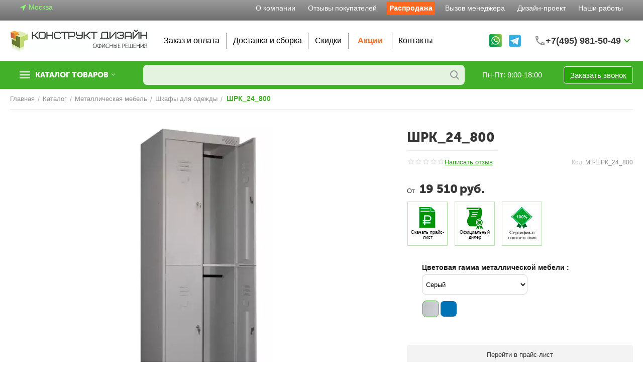

--- FILE ---
content_type: text/html; charset=utf-8
request_url: https://www.kdizain.ru/ofisnaya-metallicheskaya-mebel/shkafy-dlya-odezhdy/shrk185024-800/
body_size: 34777
content:
<!DOCTYPE html>
<html 
class="
"    lang="ru"
    dir="ltr"
    class=" "
>
<head>
<title>Шкаф ШРК 24-800 - Купить шкаф металлический для хранения одежды</title>
<base href="https://www.kdizain.ru/" />
<meta http-equiv="Content-Type" content="text/html; charset=utf-8" data-ca-mode="" />
<meta name="viewport" content="width=device-width, initial-scale=1, user-scalable=no, viewport-fit=cover" />
<meta name="description" content="Металлический шкаф для хранения одежды ШРК 24-800 недорого в Конструкт Дизайн" />

    <meta name="keywords" content="шкаф ШРК 24-800" />

<meta name="format-detection" content="telephone=no">

            <link rel="canonical" href="https://www.kdizain.ru/ofisnaya-metallicheskaya-mebel/shkafy-dlya-odezhdy/shrk185024-800/" />    
    

    <!-- Inline script moved to the bottom of the page -->
    <meta property="og:type" content="website" />
<meta property="og:locale" content="ru_RU" />
<meta property="og:title" content="Шкаф ШРК 24-800 - Купить шкаф металлический для хранения одежды" />
<meta property="og:description" content="Металлический шкаф для хранения одежды ШРК 24-800 недорого в Конструкт Дизайн" />
<meta property="og:url" content="https://www.kdizain.ru/ofisnaya-metallicheskaya-mebel/shkafy-dlya-odezhdy/shrk185024-800/" />
    <meta property="og:image" content="https://www.kdizain.ru/images/ab__webp/detailed/10/Shrak-24-800_big_jpg.webp" />

    <meta name="theme-color" content="#ffffff">
<meta name="cmsmagazine" content="c2b8d2db5f4cb1a56768da9e86c4c82f"/><meta name="cmsmagazine" content="c2b8d2db5f4cb1a56768da9e86c4c82f"/><!-- Google tag (gtag.js) --> <script async src="https://www.googletagmanager.com/gtag/js?id=G-E3NQ0VE57J"></script> <script> window.dataLayer = window.dataLayer || []; function gtag(){dataLayer.push(arguments);} gtag('js', new Date()); gtag('config', 'G-E3NQ0VE57J'); </script>
<meta name="yandex-verification" content="2267f8e9d1b9b7ae" />
    <link href="https://www.kdizain.ru/images/ab__webp/logos/12/favicon_ico.webp" rel="shortcut icon" type="image/webp" />

<link rel="preload" crossorigin="anonymous" as="font" href="https://www.kdizain.ru/design/themes/abt__unitheme2/media/custom_fonts/MuseoSansBlack.woff?1740643467" type="font/woff" />
<link type="text/css" rel="stylesheet" href="https://www.kdizain.ru/var/cache/misc/assets/design/themes/abt__unitheme2/css/standalone.3018bb674ae046673639fd5e06d682d01740643461.css?1740643461" /><script data-no-defer>
    window.lazySizesConfig =  {
        loadMode: 2,
        hFac: 0.42857142857143,
        expand: 350,
        expFactor: 1,
        preloadAfterLoad: false
    };
    document.addEventListener('lazybeforeunveil', function(e){
        let element = e.target;
        var bg = element.getAttribute('data-background-url');
        if(bg){
            var bgImg = $(new Image());
            bgImg.attr('src', bg);
            bgImg.on('load', function () {
                $(element).css({
                    'background-image': "url('" + bg + "')"
                }).removeAttr('data-background-url')
            });
        }
    });
</script>



<!-- Inline script moved to the bottom of the page -->
<!-- Inline script moved to the bottom of the page -->

<!-- Inline script moved to the bottom of the page -->

    
            <link rel="preload" href="design/themes/abt__unitheme2/media/custom_fonts/MuseoSansBlack.woff?1768943608" as="font" type="font/woff" crossorigin="anonymous">
            <link rel="preload" href="design/themes/abt__unitheme2/media/custom_fonts/uni2-icons.woff?1768943608" as="font" type="font/woff" crossorigin="anonymous">
            <link rel="preload" href="design/themes/responsive/media/fonts/glyphs.woff?1768943608" as="font" type="font/woff" crossorigin="anonymous">
            <link rel="preload" href="design/themes/responsive/media/images/addons/cp_power_blog/fonts/cp-blog-icons-set.woff2?1768943608" as="font" type="font/woff" crossorigin="anonymous">
    <link rel="preload" href="https://www.kdizain.ru/images/ab__webp/logos/12/long-new2-fin_png.webp" as="image">
<link rel="preload" href="https://www.kdizain.ru/images/ab__webp/logos/12/long-new2-fin_png.webp" as="image">
<link rel="preload" href="https://www.kdizain.ru/images/ab__webp/thumbnails/309/600/detailed/10/Shrak-24-800_big_jpg.webp" as="image">
</head>

<body>
            
        <div class="ty-tygh  " data-ca-element="mainContainer" id="tygh_container">

        <div id="ajax_overlay" class="ty-ajax-overlay"></div>
<div id="ajax_loading_box" class="ty-ajax-loading-box"></div>
        <div class="cm-notification-container notification-container">
</div>
        <div class="ty-helper-container "
                    id="tygh_main_container">
                                             
<div class="tygh-top-panel clearfix">
                <div class="container-fluid  top-grid">
                                                
                <div class="container-fluid-row">
<div class="row-fluid ">        <div class="span3  " >
                    <div class="hidden-phone hidden-tablet ty-float-left">
                <div class="ty-wysiwyg-content"  data-ca-live-editor-object-id="0" data-ca-live-editor-object-type=""><p><span style="padding-left:20px; align=top;"><img src="https://kdizain.ru/images/companies/1/main_page_imgs/navigation12.png?1694084022735" title="Местоположение компании" alt="Местоположение компании"></span><span style="color:#8dff73;padding-left:5px;">Москва</span></p>
<p></p></div>
                    </div>
            </div>

                                            
                
        <div class="span13 top-links-grid " >
                    <div class="top-quick-links ty-float-right">
                    

        <div class="ty-text-links-wrapper">
        <span id="sw_text_links_4293" class="ty-text-links-btn cm-combination visible-phone">
            <span
        class="ty-icon ty-icon-short-list"
                                    ></span>

            <span
        class="ty-icon ty-icon-down-micro ty-text-links-btn__arrow"
                                    ></span>

        </span>
    
        <ul id="text_links_4293" class="ty-text-links  cm-popup-box ty-text-links_show_inline"><li class="ty-text-links__item ty-level-0  ty-text-links__item--inline"><a class="ty-text-links__a ty-text-links__a--level-0  ty-text-links__a--inline" href="https://www.kdizain.ru/o-kompanii/">О компании</a></li><li class="ty-text-links__item ty-level-0  ty-text-links__item--inline"><a class="ty-text-links__a ty-text-links__a--level-0  ty-text-links__a--inline" href="guestbook-new/?thread_id=1">Отзывы покупателей</a></li><li class="ty-text-links__item ty-level-0  ty-text-links__item--inline spec-rasprodaja-menu"><a class="ty-text-links__a ty-text-links__a--level-0  ty-text-links__a--inline" href="https://www.kdizain.ru/sale/">Распродажа</a></li><li class="ty-text-links__item ty-level-0  ty-text-links__item--inline"><a class="ty-text-links__a ty-text-links__a--level-0  ty-text-links__a--inline" href="https://www.kdizain.ru/vyzov-menedzhera/">Вызов менеджера</a></li><li class="ty-text-links__item ty-level-0  ty-text-links__item--inline"><a class="ty-text-links__a ty-text-links__a--level-0  ty-text-links__a--inline" href="https://www.kdizain.ru/dizajn-proekt/">Дизайн-проект</a></li><li class="ty-text-links__item ty-level-0  ty-text-links__item--inline"><a class="ty-text-links__a ty-text-links__a--level-0  ty-text-links__a--inline" href="novosti/nashy-raboty/">Наши работы</a></li></ul>

        </div>
    
                    </div>
            </div>
</div>
    </div>                                        
    
        </div>
    

</div>

<div class="tygh-header clearfix">
                <div class="container-fluid  header-grid  advanced-header">
                                                
                <div class="container-fluid-row">
<div class="row-fluid ">        <div class="span16  " >
                    <div class="row-fluid ">        <div class="span16 flex-span hidden-phone " >
                    <div class="row-fluid ">        <div class="span4 top-logo-grid hidden-phone " >
                    <div class="top-logo ty-float-left">
                <div class="ty-logo-container">
    
            <a href="https://www.kdizain.ru/" title="Мебельная компания Конструкт Дизайн">
        
    <!-- override in altteam_product_type abt_unitheme2 -->





        
                            
        
        <img class="ty-pict  ty-logo-container__image   cm-image" width="500" height="78" alt="Мебельная компания Конструкт Дизайн" title="Мебельная компания Конструкт Дизайн" id="det_img_3152292992" src="https://www.kdizain.ru/images/ab__webp/logos/12/long-new2-fin_png.webp" />

    
            </a>
    </div>

                    </div>
            </div>

                                        
            
        <div class="span8 top-header-menu hidden-phone " >
                    <ul id="text_links_4295" class="ty-text-links "><li class="ty-text-links__item ty-level-0 "><a class="ty-text-links__a ty-text-links__a--level-0 " href="https://www.kdizain.ru/oplata-zakaza/">Заказ и оплата</a></li><li class="ty-text-links__item ty-level-0  ty-quick-menu__delivery"><a class="ty-text-links__a ty-text-links__a--level-0 " href="https://www.kdizain.ru/dostavka-i-oplata/">Доставка и сборка</a></li><li class="ty-text-links__item ty-level-0  ty-menu-item__sale"><a class="ty-text-links__a ty-text-links__a--level-0 " href="https://www.kdizain.ru/skidki/">Скидки</a></li><li class="ty-text-links__item ty-level-0  spec-akcii-menu"><a class="ty-text-links__a ty-text-links__a--level-0 " href="promotions/">Акции</a></li><li class="ty-text-links__item ty-level-0 "><a class="ty-text-links__a ty-text-links__a--level-0 " href="https://www.kdizain.ru/kontakty/">Контакты</a></li></ul>
            </div>

                                        
            
        <div class="span4 top-phones hidden-phone " >
                    <div class="hidden-phone ty-float-right">
                <div class="ty-wysiwyg-content"  data-ca-live-editor-object-id="0" data-ca-live-editor-object-type=""><p>
<span style="padding-left:5px; align=top; padding-right:5px;"><a href="https://wa.me/+79858651212" target="_blank"><img src="https://kdizain.ru/images/companies/1/pages/contacts/whatsapp_icon_32x32.png" alt="whatsapp" width="25" height="25" title="WhatsApp"></a></span>
<span style="padding-left:5px; align=top; padding-right:7px;">
<a href="https://t.me/+79858651212" target="_blank"><img src="https://kdizain.ru/images/companies/1/pages/contacts/ico-telegram-new30x30-quad.png" alt="Telegram" width="24" height="24" title="Telegram"></a></span></p></div>
                    </div><div class="hidden-tablet hidden-phone ty-float-right">
                <div class="ty-wysiwyg-content"  data-ca-live-editor-object-id="0" data-ca-live-editor-object-type=""><div class="ut2-pn">  
    <div class="ut2-pn__wrap ut2-pn__row cm-combination" id="sw_dropdown_4516">
        <div class="ut2-pn__icon">&nbsp;</div>
        <div class="ut2-pn__items">            
            <a href="javascript:void(0);"><bdi>+7(495) 981-50-49</bdi></a>
        </div>
        <div class="ut2-pn__expand_icon"><i class="ut2-icon-outline-expand_more"></i></div>
    </div>
    <div class="ut2-pn__contacts">
        <div id="dropdown_4516" class="cm-popup-box ut2-pn__items-full ty-dropdown-box__content hidden" style="display:none;">
            <a href="javascript:void(0);" data-ca-external-click-id="sw_dropdown_4516" rel="nofollow" class="cm-external-click cm-combination ut2-btn-close hidden"><i class="ut2-icon-baseline-close"></i></a>
            <div class="ut2-pn__items">
                         
                <p>
                    <a href="tel:74959815049"><bdi>+7(495) 981-50-49</bdi></a>
                    <!-- Edit work time -->
                    <small>Пн-Пт: 9:00-18:00</small>
                </p>
                                
                 
                <p>
                    <a href="tel:79858651212"><bdi>+7(985) 865-12-12</bdi></a>
                    <!-- Edit work time -->
                    <small>Пн-Пт: 9:00-18:00</small>
                </p>
                                            
                <span class="ty-btn ty-btn__primary ut2-pn__call_request">    



    
    
    <a id="opener_call_request_4516"
        class="cm-dialog-opener cm-dialog-auto-size "
         href="#"        data-ca-target-id="content_call_request_4516"
                data-ca-dialog-title="Обратный звонок"        
        rel="nofollow"
    >
                <bdi >Заказать звонок </bdi>
            </a>


<div class="hidden" id="content_call_request_4516" title="Заказать звонок ">
        <div id="call_request_4516">

<form name="call_requests_form_main" id="form_call_request_4516" action="https://www.kdizain.ru/" method="post" class="call-request-form cm-ajax cm-ajax-full-render cm-processing-personal-data" data-ca-processing-personal-data-without-click="true" >
<input type="hidden" name="result_ids" value="call_request_4516" />
<input type="hidden" name="return_url" value="index.php?dispatch=products.view&amp;product_id=2360" />
<input type="hidden" id="fake_product_id" value="" />



<div class="ty-control-group">
    <label for="call_data_call_request_4516_phone" class="ty-control-group__title cm-mask-phone-label cm-required cm-required">Телефон</label>
    <input id="call_data_call_request_4516_phone" class="ty-input-text-full cm-mask-phone ty-inputmask-bdi" size="50" type="text" name="call_data[phone]" value="" data-enable-custom-mask="true" />
</div>

    
                                    <input type="hidden" data-recaptcha-v3-action="call_request" class="cm-recaptcha-v3" name=g-recaptcha-v3-token id="g_recaptcha_v3_token_recaptcha_696feff90792d" />
            

                <div class="cm-block-add-subscribe">
</div>

<div class="buttons-container">
        
     <button  class="ty-btn__primary ty-btn__big cm-form-dialog-closer ty-btn ty-btn" type="submit" name="dispatch[call_requests.request]" ><span><bdi>Отправить</bdi></span></button>

</div>


<input type="hidden" name="security_hash" class="cm-no-hide-input" value="caf61c6c03e4a5142df494526d18a8ea" /></form>

<!--call_request_4516--></div>

</div>
</span>    
                <hr>
                <!-- Edit Social links -->
                                <p>
                    <small>Email</small>
                    <a href="mailto:info@kdizain.ru" style="font-weight:normal;font-size: inherit;">info@kdizain.ru</a>
                </p>
                    
                                <p>
                    <small>Адрес</small>
                    <div>Россия, Химки, улица Ленинградская, д. 1, 7 этаж, офис 8</div>         
                </p>
                            </div>
        </div>
    </div>
</div></div>
                    </div>
            </div>
</div>
            </div>
</div>
                                        
            
<div class="row-fluid ">        <div class="span16 flex-span hidden-tablet hidden-desktop " >
                    <div class="row-fluid ">        <div class="span12 top-logo-grid hidden-tablet hidden-desktop " >
                    <div class="top-logo hidden-phone ty-float-left">
                <div class="ty-logo-container">
    
            <a href="https://www.kdizain.ru/" title="Мебельная компания Конструкт Дизайн">
        
    <!-- override in altteam_product_type abt_unitheme2 -->





        
                            
        
        <img class="ty-pict  ty-logo-container__image   cm-image" width="500" height="78" alt="Мебельная компания Конструкт Дизайн" title="Мебельная компания Конструкт Дизайн" id="det_img_3152292992" src="https://www.kdizain.ru/images/ab__webp/logos/12/long-new2-fin_png.webp" />

    
            </a>
    </div>

                    </div>
            </div>

                                        
            
        <div class="span4 top-phones hidden-tablet hidden-desktop " >
                    <div class="top-quick-links hidden-phone ty-float-right">
                    

        <div class="ty-text-links-wrapper">
        <span id="sw_text_links_4495" class="ty-text-links-btn cm-combination visible-phone">
            <span
        class="ty-icon ty-icon-short-list"
                                    ></span>

            <span
        class="ty-icon ty-icon-down-micro ty-text-links-btn__arrow"
                                    ></span>

        </span>
    
        <ul id="text_links_4495" class="ty-text-links  cm-popup-box ty-text-links_show_inline"><li class="ty-text-links__item ty-level-0  ty-text-links__item--inline"><a class="ty-text-links__a ty-text-links__a--level-0  ty-text-links__a--inline" href="https://www.kdizain.ru/oplata-zakaza/">Заказ и оплата</a></li><li class="ty-text-links__item ty-level-0  ty-text-links__item--inline ty-quick-menu__delivery"><a class="ty-text-links__a ty-text-links__a--level-0  ty-text-links__a--inline" href="https://www.kdizain.ru/dostavka-i-oplata/">Доставка и сборка</a></li><li class="ty-text-links__item ty-level-0  ty-text-links__item--inline ty-menu-item__sale"><a class="ty-text-links__a ty-text-links__a--level-0  ty-text-links__a--inline" href="https://www.kdizain.ru/skidki/">Скидки</a></li><li class="ty-text-links__item ty-level-0  ty-text-links__item--inline spec-akcii-menu"><a class="ty-text-links__a ty-text-links__a--level-0  ty-text-links__a--inline" href="promotions/">Акции</a></li><li class="ty-text-links__item ty-level-0  ty-text-links__item--inline"><a class="ty-text-links__a ty-text-links__a--level-0  ty-text-links__a--inline" href="https://www.kdizain.ru/kontakty/">Контакты</a></li></ul>

        </div>
    
                    </div>
            </div>
</div>
            </div>
</div>
            </div>
</div>
    </div>                                        
                <div class="container-fluid-row container-fluid-row-full-width top-menu-grid">
<div class="row-fluid ">        <div class="span16 " >
                    <div class="row-fluid ">        <div class="span13 top-left-grid " >
                    <div class="row-fluid ">        <div class="span4 menu-grid " >
                    <div class="ty-dropdown-box  top-menu-grid-vetrtical hidden-phone">
        <div id="sw_dropdown_4298" class="ty-dropdown-box__title cm-combination ">
                                        <a href="javascript:void(0);" rel="nofollow">Каталог товаров</a>
                        
        </div>
        
        <div id="dropdown_4298" class="ty-dropdown-box__content hidden">
                        <div class="ut2-menu__inbox"><ul class="ty-menu__items cm-responsive-menu"><li class="ty-menu__item cm-menu-item-responsive first-lvl ty-menu-item__products" data-subitems-count="14" data-settings-cols="4"><a class="ty-menu__item-toggle ty-menu__menu-btn visible-phone cm-responsive-menu-toggle"><i class="ut2-icon-outline-expand_more"></i></a><a href="https://www.kdizain.ru/katalog/" class="ty-menu__item-link a-first-lvl"><span class="menu-lvl-ctn exp-wrap"><!-- override in altteam_product_type abt_unitheme2 -->



                    
                    
                    
            

            
    
    <img class="ty-pict  ut2-mwi-icon lazyload   cm-image" alt="" title="" src="[data-uri]" width="32" height="32" data-src="https://www.kdizain.ru/images/ab__webp/abt__ut2/menu-with-icon/2/full_32x32_-4_png.webp" />

<span><bdi>Все товары</bdi><br><span class="exp-mwi-text">Весь ассортимент магазина</span></span><i class="icon-right-dir ut2-icon-outline-arrow_forward"></i></span></a><div class="ty-menu__submenu" id="topmenu_323_4298_872879897">            <div class="ty-menu__submenu-items ty-menu__submenu-items-simple cm-responsive-menu-submenu" data-cols-count="4" style="min-height:890px">
                    <div class="ty-menu__submenu-item" style="width:25%">
        <a class="ty-menu__submenu-link item-icon" href="ofisnaja-mebel-dlja-personala/"><!-- override in altteam_product_type abt_unitheme2 -->



                    
                    
                    
            

            
    
    <img class="ty-pict  ut2-mwi-icon lazyload   cm-image" alt="" title="" src="[data-uri]" width="300" height="226" data-src="https://www.kdizain.ru/images/ab__webp/abt__ut2/menu-with-icon/2/cat-personal_png.webp" />

            <bdi>Мебель для персонала</bdi>
        </a>
    </div>
        <div class="ty-menu__submenu-item" style="width:25%">
        <a class="ty-menu__submenu-link item-icon" href="kabinet-rukovoditelya/"><!-- override in altteam_product_type abt_unitheme2 -->



                    
                    
                    
            

            
    
    <img class="ty-pict  ut2-mwi-icon lazyload   cm-image" alt="" title="" src="[data-uri]" width="300" height="226" data-src="https://www.kdizain.ru/images/ab__webp/abt__ut2/menu-with-icon/2/cat-chiief_z0ym-v4_png.webp" />

            <bdi>Кабинет руководителя</bdi>
        </a>
    </div>
        <div class="ty-menu__submenu-item" style="width:25%">
        <a class="ty-menu__submenu-link item-icon" href="ofisnye-kresla/"><!-- override in altteam_product_type abt_unitheme2 -->



                    
                    
                    
            

            
    
    <img class="ty-pict  ut2-mwi-icon lazyload   cm-image" alt="" title="" src="[data-uri]" width="300" height="226" data-src="https://www.kdizain.ru/images/ab__webp/abt__ut2/menu-with-icon/13/Офисные_кресла_jpg.webp" />

            <bdi>Кресла и стулья</bdi>
        </a>
    </div>
        <div class="ty-menu__submenu-item" style="width:25%">
        <a class="ty-menu__submenu-link item-icon" href="ofisnye-divany/"><!-- override in altteam_product_type abt_unitheme2 -->



                    
                    
                    
            

            
    
    <img class="ty-pict  ut2-mwi-icon lazyload   cm-image" alt="" title="" src="[data-uri]" width="300" height="226" data-src="https://www.kdizain.ru/images/ab__webp/abt__ut2/menu-with-icon/2/cat-soft_mctg-59_png.webp" />

            <bdi>Офисные диваны</bdi>
        </a>
    </div>
        <div class="ty-menu__submenu-item" style="width:25%">
        <a class="ty-menu__submenu-link item-icon" href="mebel-dlja-peregovornyh/"><!-- override in altteam_product_type abt_unitheme2 -->



                    
                    
                    
            

            
    
    <img class="ty-pict  ut2-mwi-icon lazyload   cm-image" alt="" title="" src="[data-uri]" width="300" height="226" data-src="https://www.kdizain.ru/images/ab__webp/abt__ut2/menu-with-icon/2/cat-talk_22it-9f_png.webp" />

            <bdi>Переговорные столы</bdi>
        </a>
    </div>
        <div class="ty-menu__submenu-item" style="width:25%">
        <a class="ty-menu__submenu-link item-icon" href="mebel-dlja-priemnyh/"><!-- override in altteam_product_type abt_unitheme2 -->



                    
                    
                    
            

            
    
    <img class="ty-pict  ut2-mwi-icon lazyload   cm-image" alt="" title="" src="[data-uri]" width="300" height="226" data-src="https://www.kdizain.ru/images/ab__webp/abt__ut2/menu-with-icon/2/cat-reseption_uuus-6c_png.webp" />

            <bdi>Мебель для приемных</bdi>
        </a>
    </div>
        <div class="ty-menu__submenu-item" style="width:25%">
        <a class="ty-menu__submenu-link item-icon" href="kuhni-dlya-ofisa/"><!-- override in altteam_product_type abt_unitheme2 -->



                    
                    
                    
            

            
    
    <img class="ty-pict  ut2-mwi-icon lazyload   cm-image" alt="" title="" src="[data-uri]" width="300" height="226" data-src="https://www.kdizain.ru/images/ab__webp/abt__ut2/menu-with-icon/2/cat-kitchen_vwv2-9u_png.webp" />

            <bdi> Кухни для офиса</bdi>
        </a>
    </div>
        <div class="ty-menu__submenu-item" style="width:25%">
        <a class="ty-menu__submenu-link item-icon" href="mebel-dlja-gostinic/"><!-- override in altteam_product_type abt_unitheme2 -->



                    
                    
                    
            

            
    
    <img class="ty-pict  ut2-mwi-icon lazyload   cm-image" alt="" title="" src="[data-uri]" width="300" height="226" data-src="https://www.kdizain.ru/images/ab__webp/abt__ut2/menu-with-icon/2/cat-hotel_s34w-2v_png.webp" />

            <bdi>Мебель для гостиниц</bdi>
        </a>
    </div>
        <div class="ty-menu__submenu-item" style="width:25%">
        <a class="ty-menu__submenu-link item-icon" href="ofisnye-peregorodki/"><!-- override in altteam_product_type abt_unitheme2 -->



                    
                    
                    
            

            
    
    <img class="ty-pict  ut2-mwi-icon lazyload   cm-image" alt="" title="" src="[data-uri]" width="300" height="226" data-src="https://www.kdizain.ru/images/ab__webp/abt__ut2/menu-with-icon/2/cat-partition_7ogw-lj_png.webp" />

            <bdi>Офисные перегородки</bdi>
        </a>
    </div>
        <div class="ty-menu__submenu-item" style="width:25%">
        <a class="ty-menu__submenu-link item-icon" href="zhurnalnye-stoly/"><!-- override in altteam_product_type abt_unitheme2 -->



                    
                    
                    
            

            
    
    <img class="ty-pict  ut2-mwi-icon lazyload   cm-image" alt="" title="" src="[data-uri]" width="300" height="226" data-src="https://www.kdizain.ru/images/ab__webp/abt__ut2/menu-with-icon/2/cat-table_2sjz-l3_png.webp" />

            <bdi>Журнальные столы</bdi>
        </a>
    </div>
        <div class="ty-menu__submenu-item" style="width:25%">
        <a class="ty-menu__submenu-link item-icon" href="veshalki/"><!-- override in altteam_product_type abt_unitheme2 -->



                    
                    
                    
            

            
    
    <img class="ty-pict  ut2-mwi-icon lazyload   cm-image" alt="" title="" src="[data-uri]" width="300" height="226" data-src="https://www.kdizain.ru/images/ab__webp/abt__ut2/menu-with-icon/13/вешалки_jpg.webp" />

            <bdi>Вешалки офисные</bdi>
        </a>
    </div>
        <div class="ty-menu__submenu-item" style="width:25%">
        <a class="ty-menu__submenu-link item-icon" href="jaluzi-v-ofis/"><!-- override in altteam_product_type abt_unitheme2 -->



                    
                    
                    
            

            
    
    <img class="ty-pict  ut2-mwi-icon lazyload   cm-image" alt="" title="" src="[data-uri]" width="300" height="226" data-src="https://www.kdizain.ru/images/ab__webp/abt__ut2/menu-with-icon/2/cat-jaluzy_6agg-cp_png.webp" />

            <bdi> Жалюзи для офиса</bdi>
        </a>
    </div>
        <div class="ty-menu__submenu-item" style="width:25%">
        <a class="ty-menu__submenu-link item-icon" href="ofisnaya-metallicheskaya-mebel/"><!-- override in altteam_product_type abt_unitheme2 -->



                    
                    
                    
            

            
    
    <img class="ty-pict  ut2-mwi-icon lazyload   cm-image" alt="" title="" src="[data-uri]" width="300" height="226" data-src="https://www.kdizain.ru/images/ab__webp/abt__ut2/menu-with-icon/2/cat-metall_tdgj-x3_png.webp" />

            <bdi>Металлическая мебель</bdi>
        </a>
    </div>
        <div class="ty-menu__submenu-item" style="width:25%">
        <a class="ty-menu__submenu-link item-icon" href="sale/"><!-- override in altteam_product_type abt_unitheme2 -->



                    
                    
                    
            

            
    
    <img class="ty-pict  ut2-mwi-icon lazyload   cm-image" alt="" title="" src="[data-uri]" width="300" height="226" data-src="https://www.kdizain.ru/images/ab__webp/abt__ut2/menu-with-icon/2/cat-sale2-frame_jwc7-5m_png.webp" />

            <bdi>Распродажа</bdi>
        </a>
    </div>

        </div>
    
</div></li><li class="ty-menu__item ty-menu__item-nodrop cm-menu-item-responsive first-lvl" data-subitems-count="0" data-settings-cols="4"><a href="sale/" class="ty-menu__item-link a-first-lvl"><span class="menu-lvl-ctn exp-wrap"><!-- override in altteam_product_type abt_unitheme2 -->



                    
                    
                    
            

            
    
    <img class="ty-pict  ut2-mwi-icon lazyload   cm-image" alt="" title="" src="[data-uri]" width="32" height="32" data-src="https://www.kdizain.ru/images/ab__webp/abt__ut2/menu-with-icon/2/05_left_icon_raspr_32x32__nos9-v9_png.webp" />

<span><bdi>Распродажа</bdi><br><span class="exp-mwi-text">Товары со скидкой</span></span></span></a></li><li class="ty-menu__item cm-menu-item-responsive first-lvl ty-menu-item__products" data-subitems-count="44" data-settings-cols="4"><a class="ty-menu__item-toggle ty-menu__menu-btn visible-phone cm-responsive-menu-toggle"><i class="ut2-icon-outline-expand_more"></i></a><a href="ofisnaja-mebel-dlja-personala/" class="ty-menu__item-link a-first-lvl"><span class="menu-lvl-ctn exp-wrap"><!-- override in altteam_product_type abt_unitheme2 -->



                    
                    
                    
            

            
    
    <img class="ty-pict  ut2-mwi-icon lazyload   cm-image" alt="" title="" src="[data-uri]" width="32" height="32" data-src="https://www.kdizain.ru/images/ab__webp/abt__ut2/menu-with-icon/2/01_left_icon_personal_32x32__png.webp" />

<span><bdi>Мебель для персонала</bdi><br><span class="exp-mwi-text">Столы, шкафы, тумбы</span></span><i class="icon-right-dir ut2-icon-outline-arrow_forward"></i></span></a><div class="ty-menu__submenu" id="topmenu_323_4298_4165863923">            <div class="ty-menu__submenu-items ty-menu__submenu-items-simple cm-responsive-menu-submenu" data-cols-count="4" style="min-height:890px">
                    <div class="ty-menu__submenu-item" style="width:25%">
        <a class="ty-menu__submenu-link item-icon" href="ofisnaja-mebel-dlja-personala/mebel-koll-centr/"><!-- override in altteam_product_type abt_unitheme2 -->



                    
                    
                    
            

            
    
    <img class="ty-pict  ut2-mwi-icon lazyload   cm-image" alt="" title="" src="[data-uri]" width="200" height="150" data-src="https://www.kdizain.ru/images/ab__webp/abt__ut2/menu-with-icon/11/call-center-main_jpg.webp" />

            <bdi>Мебель Колл-центр</bdi>
        </a>
    </div>
        <div class="ty-menu__submenu-item" style="width:25%">
        <a class="ty-menu__submenu-link item-icon" href="ofisnaja-mebel-dlja-personala/koll-centr-bell/"><!-- override in altteam_product_type abt_unitheme2 -->



                    
                    
                    
            

            
    
    <img class="ty-pict  ut2-mwi-icon lazyload   cm-image" alt="" title="" src="[data-uri]" width="200" height="150" data-src="https://www.kdizain.ru/images/ab__webp/abt__ut2/menu-with-icon/11/call-center-bell-main_jpg.webp" />

            <bdi>Мебель Колл-центр Bell</bdi>
        </a>
    </div>
        <div class="ty-menu__submenu-item" style="width:25%">
        <a class="ty-menu__submenu-link item-icon" href="ofisnaja-mebel-dlja-personala/serija-simpl/"><!-- override in altteam_product_type abt_unitheme2 -->



                    
                    
                    
            

            
    
    <img class="ty-pict  ut2-mwi-icon lazyload   cm-image" alt="" title="" src="[data-uri]" width="200" height="149" data-src="https://www.kdizain.ru/images/ab__webp/abt__ut2/menu-with-icon/2/simple-main_sgj0-5a_jpg.webp" />

            <bdi>Мебель Simple (Симпл)</bdi>
        </a>
    </div>
        <div class="ty-menu__submenu-item" style="width:25%">
        <a class="ty-menu__submenu-link item-icon" href="ofisnaja-mebel-dlja-personala/riva1/"><!-- override in altteam_product_type abt_unitheme2 -->



                    
                    
                    
            

            
    
    <img class="ty-pict  ut2-mwi-icon lazyload   cm-image" alt="" title="" src="[data-uri]" width="200" height="149" data-src="https://www.kdizain.ru/images/ab__webp/abt__ut2/menu-with-icon/2/riva_classic_main_jpg.webp" />

            <bdi>Мебель Рива Сlassic</bdi>
        </a>
    </div>
        <div class="ty-menu__submenu-item" style="width:25%">
        <a class="ty-menu__submenu-link item-icon" href="ofisnaja-mebel-dlja-personala/nova-s/"><!-- override in altteam_product_type abt_unitheme2 -->



                    
                    
                    
            

            
    
    <img class="ty-pict  ut2-mwi-icon lazyload   cm-image" alt="" title="" src="[data-uri]" width="200" height="149" data-src="https://www.kdizain.ru/images/ab__webp/abt__ut2/menu-with-icon/2/novas_main_jpg.webp" />

            <bdi>Мебель Nova S</bdi>
        </a>
    </div>
        <div class="ty-menu__submenu-item" style="width:25%">
        <a class="ty-menu__submenu-link item-icon" href="ofisnaja-mebel-dlja-personala/riva2/"><!-- override in altteam_product_type abt_unitheme2 -->



                    
                    
                    
            

            
    
    <img class="ty-pict  ut2-mwi-icon lazyload   cm-image" alt="" title="" src="[data-uri]" width="200" height="149" data-src="https://www.kdizain.ru/images/ab__webp/abt__ut2/menu-with-icon/2/riva_new_main_jpg.webp" />

            <bdi>Мебель Рива New</bdi>
        </a>
    </div>
        <div class="ty-menu__submenu-item" style="width:25%">
        <a class="ty-menu__submenu-link item-icon" href="ofisnaja-mebel-dlja-personala/riva-0/"><!-- override in altteam_product_type abt_unitheme2 -->



                    
                    
                    
            

            
    
    <img class="ty-pict  ut2-mwi-icon lazyload   cm-image" alt="" title="" src="[data-uri]" width="200" height="149" data-src="https://www.kdizain.ru/images/ab__webp/abt__ut2/menu-with-icon/2/riva_komby_main_jpg.webp" />

            <bdi>Мебель Рива (Riva)</bdi>
        </a>
    </div>
        <div class="ty-menu__submenu-item" style="width:25%">
        <a class="ty-menu__submenu-link item-icon" href="ofisnaja-mebel-dlja-personala/serija-argo/"><!-- override in altteam_product_type abt_unitheme2 -->



                    
                    
                    
            

            
    
    <img class="ty-pict  ut2-mwi-icon lazyload   cm-image" alt="" title="" src="[data-uri]" width="200" height="149" data-src="https://www.kdizain.ru/images/ab__webp/abt__ut2/menu-with-icon/2/argo_main_jpg.webp" />

            <bdi>Мебель Арго</bdi>
        </a>
    </div>
        <div class="ty-menu__submenu-item" style="width:25%">
        <a class="ty-menu__submenu-link item-icon" href="ofisnaja-mebel-dlja-personala/imago/"><!-- override in altteam_product_type abt_unitheme2 -->



                    
                    
                    
            

            
    
    <img class="ty-pict  ut2-mwi-icon lazyload   cm-image" alt="" title="" src="[data-uri]" width="200" height="149" data-src="https://www.kdizain.ru/images/ab__webp/abt__ut2/menu-with-icon/2/imago_personal_-main_jpg.webp" />

            <bdi>Мебель Имаго (Imago)</bdi>
        </a>
    </div>
        <div class="ty-menu__submenu-item" style="width:25%">
        <a class="ty-menu__submenu-link item-icon" href="ofisnaja-mebel-dlja-personala/mebel-lemo/"><!-- override in altteam_product_type abt_unitheme2 -->



                    
                    
                    
            

            
    
    <img class="ty-pict  ut2-mwi-icon lazyload   cm-image" alt="" title="" src="[data-uri]" width="200" height="150" data-src="https://www.kdizain.ru/images/ab__webp/abt__ut2/menu-with-icon/11/lemo-main_jpg.webp" />

            <bdi>Мебель Lemo</bdi>
        </a>
    </div>
        <div class="ty-menu__submenu-item" style="width:25%">
        <a class="ty-menu__submenu-link item-icon" href="ofisnaja-mebel-dlja-personala/mebel-locker-plus/"><!-- override in altteam_product_type abt_unitheme2 -->



                    
                    
                    
            

            
    
    <img class="ty-pict  ut2-mwi-icon lazyload   cm-image" alt="" title="" src="[data-uri]" width="200" height="150" data-src="https://www.kdizain.ru/images/ab__webp/abt__ut2/menu-with-icon/3/loker-plus-main_jpg.webp" />

            <bdi>Мебель Locker plus</bdi>
        </a>
    </div>
        <div class="ty-menu__submenu-item" style="width:25%">
        <a class="ty-menu__submenu-link item-icon" href="ofisnaja-mebel-dlja-personala/edem/"><!-- override in altteam_product_type abt_unitheme2 -->



                    
                    
                    
            

            
    
    <img class="ty-pict  ut2-mwi-icon lazyload   cm-image" alt="" title="" src="[data-uri]" width="200" height="149" data-src="https://www.kdizain.ru/images/ab__webp/abt__ut2/menu-with-icon/3/edem_main_jpg.webp" />

            <bdi>Мебель Эдем</bdi>
        </a>
    </div>
        <div class="ty-menu__submenu-item" style="width:25%">
        <a class="ty-menu__submenu-link item-icon" href="ofisnaja-mebel-dlja-personala/mebel-style/"><!-- override in altteam_product_type abt_unitheme2 -->



                    
                    
                    
            

            
    
    <img class="ty-pict  ut2-mwi-icon lazyload   cm-image" alt="" title="" src="[data-uri]" width="200" height="150" data-src="https://www.kdizain.ru/images/ab__webp/abt__ut2/menu-with-icon/22/style-pers-main2_jpg.webp" />

            <bdi>Мебель Style</bdi>
        </a>
    </div>
        <div class="ty-menu__submenu-item" style="width:25%">
        <a class="ty-menu__submenu-link item-icon" href="ofisnaja-mebel-dlja-personala/mebel-dlya-personala-alba/"><!-- override in altteam_product_type abt_unitheme2 -->



                    
                    
                    
            

            
    
    <img class="ty-pict  ut2-mwi-icon lazyload   cm-image" alt="" title="" src="[data-uri]" width="200" height="150" data-src="https://www.kdizain.ru/images/ab__webp/abt__ut2/menu-with-icon/23/alba-main2_jpg.webp" />

            <bdi>Мебель Alba</bdi>
        </a>
    </div>
        <div class="ty-menu__submenu-item" style="width:25%">
        <a class="ty-menu__submenu-link item-icon" href="ofisnaja-mebel-dlja-personala/vasanta-426/"><!-- override in altteam_product_type abt_unitheme2 -->



                    
                    
                    
            

            
    
    <img class="ty-pict  ut2-mwi-icon lazyload   cm-image" alt="" title="" src="[data-uri]" width="200" height="150" data-src="https://www.kdizain.ru/images/ab__webp/abt__ut2/menu-with-icon/24/vasanta-oper-top-main2_jpg.webp" />

            <bdi>Мебель Vasanta </bdi>
        </a>
    </div>
        <div class="ty-menu__submenu-item" style="width:25%">
        <a class="ty-menu__submenu-link item-icon" href="ofisnaja-mebel-dlja-personala/mebel-onyx/"><!-- override in altteam_product_type abt_unitheme2 -->



                    
                    
                    
            

            
    
    <img class="ty-pict  ut2-mwi-icon lazyload   cm-image" alt="" title="" src="[data-uri]" width="200" height="150" data-src="https://www.kdizain.ru/images/ab__webp/abt__ut2/menu-with-icon/3/onix_oper_-main_jpg.webp" />

            <bdi>Мебель Onix</bdi>
        </a>
    </div>
        <div class="ty-menu__submenu-item" style="width:25%">
        <a class="ty-menu__submenu-link item-icon" href="ofisnaja-mebel-dlja-personala/mebel-innovacija/"><!-- override in altteam_product_type abt_unitheme2 -->



                    
                    
                    
            

            
    
    <img class="ty-pict  ut2-mwi-icon lazyload   cm-image" alt="" title="" src="[data-uri]" width="200" height="150" data-src="https://www.kdizain.ru/images/ab__webp/abt__ut2/menu-with-icon/14/innovation-main2_jpg.webp" />

            <bdi>Мебель Инновация</bdi>
        </a>
    </div>
        <div class="ty-menu__submenu-item" style="width:25%">
        <a class="ty-menu__submenu-link item-icon" href="ofisnaja-mebel-dlja-personala/xten2/"><!-- override in altteam_product_type abt_unitheme2 -->



                    
                    
                    
            

            
    
    <img class="ty-pict  ut2-mwi-icon lazyload   cm-image" alt="" title="" src="[data-uri]" width="200" height="150" data-src="https://www.kdizain.ru/images/ab__webp/abt__ut2/menu-with-icon/3/xten_main_jpg.webp" />

            <bdi>Мебель Xten</bdi>
        </a>
    </div>
        <div class="ty-menu__submenu-item" style="width:25%">
        <a class="ty-menu__submenu-link item-icon" href="ofisnaja-mebel-dlja-personala/mebel-dlya-personala-yuna/"><!-- override in altteam_product_type abt_unitheme2 -->



                    
                    
                    
            

            
    
    <img class="ty-pict  ut2-mwi-icon lazyload   cm-image" alt="" title="" src="[data-uri]" width="200" height="150" data-src="https://www.kdizain.ru/images/ab__webp/abt__ut2/menu-with-icon/23/yuna-main_jpg.webp" />

            <bdi>Мебель Yuna</bdi>
        </a>
    </div>
        <div class="ty-menu__submenu-item" style="width:25%">
        <a class="ty-menu__submenu-link item-icon" href="/ofisnaja-mebel-dlja-personala/mebel-imago-s/"><!-- override in altteam_product_type abt_unitheme2 -->



                    
                    
                    
            

            
    
    <img class="ty-pict  ut2-mwi-icon lazyload   cm-image" alt="" title="" src="[data-uri]" width="200" height="150" data-src="https://www.kdizain.ru/images/ab__webp/abt__ut2/menu-with-icon/3/imago_s__main_jpg.webp" />

            <bdi>Мебель Имаго S</bdi>
        </a>
    </div>
        <div class="ty-menu__submenu-item" style="width:25%">
        <a class="ty-menu__submenu-link item-icon" href="ofisnaja-mebel-dlja-personala/argentum/"><!-- override in altteam_product_type abt_unitheme2 -->



                    
                    
                    
            

            
    
    <img class="ty-pict  ut2-mwi-icon lazyload   cm-image" alt="" title="" src="[data-uri]" width="200" height="150" data-src="https://www.kdizain.ru/images/ab__webp/abt__ut2/menu-with-icon/11/argentum-pers-main_jpg.webp" />

            <bdi>Мебель Аргентум</bdi>
        </a>
    </div>
        <div class="ty-menu__submenu-item" style="width:25%">
        <a class="ty-menu__submenu-link item-icon" href="ofisnaja-mebel-dlja-personala/mebel-dlya-personala-smart-ru/"><!-- override in altteam_product_type abt_unitheme2 -->



                    
                    
                    
            

            
    
    <img class="ty-pict  ut2-mwi-icon lazyload   cm-image" alt="" title="" src="[data-uri]" width="200" height="150" data-src="https://www.kdizain.ru/images/ab__webp/abt__ut2/menu-with-icon/21/smart-main-nometall_png.webp" />

            <bdi>Мебель Смарт</bdi>
        </a>
    </div>
        <div class="ty-menu__submenu-item" style="width:25%">
        <a class="ty-menu__submenu-link item-icon" href="ofisnaja-mebel-dlja-personala/mebel-vita/"><!-- override in altteam_product_type abt_unitheme2 -->



                    
                    
                    
            

            
    
    <img class="ty-pict  ut2-mwi-icon lazyload   cm-image" alt="" title="" src="[data-uri]" width="200" height="150" data-src="https://www.kdizain.ru/images/ab__webp/abt__ut2/menu-with-icon/3/vita_main_jpg.webp" />

            <bdi>Мебель Vita</bdi>
        </a>
    </div>
        <div class="ty-menu__submenu-item" style="width:25%">
        <a class="ty-menu__submenu-link item-icon" href="ofisnaja-mebel-dlja-personala/mebel-slim-system/"><!-- override in altteam_product_type abt_unitheme2 -->



                    
                    
                    
            

            
    
    <img class="ty-pict  ut2-mwi-icon lazyload   cm-image" alt="" title="" src="[data-uri]" width="200" height="150" data-src="https://www.kdizain.ru/images/ab__webp/abt__ut2/menu-with-icon/3/slim-system-main_jpg.webp" />

            <bdi>Мебель Slim System</bdi>
        </a>
    </div>
        <div class="ty-menu__submenu-item" style="width:25%">
        <a class="ty-menu__submenu-link item-icon" href="ofisnaja-mebel-dlja-personala/mebel-wave/"><!-- override in altteam_product_type abt_unitheme2 -->



                    
                    
                    
            

            
    
    <img class="ty-pict  ut2-mwi-icon lazyload   cm-image" alt="" title="" src="[data-uri]" width="200" height="150" data-src="https://www.kdizain.ru/images/ab__webp/abt__ut2/menu-with-icon/3/wave_person__main_png.webp" />

            <bdi>Мебель Wave</bdi>
        </a>
    </div>
        <div class="ty-menu__submenu-item" style="width:25%">
        <a class="ty-menu__submenu-link item-icon" href="/ofisnaja-mebel-dlja-personala/dizaynerskaya-ofisnaya-mebel/"><!-- override in altteam_product_type abt_unitheme2 -->



                    
                    
                    
            

            
    
    <img class="ty-pict  ut2-mwi-icon lazyload   cm-image" alt="" title="" src="[data-uri]" width="200" height="150" data-src="https://www.kdizain.ru/images/ab__webp/abt__ut2/menu-with-icon/3/lavana_pers_-main_png.webp" />

            <bdi>Дизайнерская мебель Lavana</bdi>
        </a>
    </div>
        <div class="ty-menu__submenu-item" style="width:25%">
        <a class="ty-menu__submenu-link item-icon" href="ofisnaja-mebel-dlja-personala/riva-metall/"><!-- override in altteam_product_type abt_unitheme2 -->



                    
                    
                    
            

            
    
    <img class="ty-pict  ut2-mwi-icon lazyload   cm-image" alt="" title="" src="[data-uri]" width="200" height="150" data-src="https://www.kdizain.ru/images/ab__webp/abt__ut2/menu-with-icon/3/riva_metall_-main_jpg.webp" />

            <bdi>Мебель Рива металл</bdi>
        </a>
    </div>
        <div class="ty-menu__submenu-item" style="width:25%">
        <a class="ty-menu__submenu-link item-icon" href="ofisnaja-mebel-dlja-personala/mebel-argobench/"><!-- override in altteam_product_type abt_unitheme2 -->



                    
                    
                    
            

            
    
    <img class="ty-pict  ut2-mwi-icon lazyload   cm-image" alt="" title="" src="[data-uri]" width="200" height="150" data-src="https://www.kdizain.ru/images/ab__webp/abt__ut2/menu-with-icon/3/argo-bench-main_jpg.webp" />

            <bdi>Мебель Арго бенч</bdi>
        </a>
    </div>
        <div class="ty-menu__submenu-item" style="width:25%">
        <a class="ty-menu__submenu-link item-icon" href="ofisnaja-mebel-dlja-personala/mebel-solution/"><!-- override in altteam_product_type abt_unitheme2 -->



                    
                    
                    
            

            
    
    <img class="ty-pict  ut2-mwi-icon lazyload   cm-image" alt="" title="" src="[data-uri]" width="200" height="150" data-src="https://www.kdizain.ru/images/ab__webp/abt__ut2/menu-with-icon/12/solution-main_jpg.webp" />

            <bdi>Мебель Solution</bdi>
        </a>
    </div>
        <div class="ty-menu__submenu-item" style="width:25%">
        <a class="ty-menu__submenu-link item-icon" href="ofisnaja-mebel-dlja-personala/style-metall/"><!-- override in altteam_product_type abt_unitheme2 -->



                    
                    
                    
            

            
    
    <img class="ty-pict  ut2-mwi-icon lazyload   cm-image" alt="" title="" src="[data-uri]" width="200" height="150" data-src="https://www.kdizain.ru/images/ab__webp/abt__ut2/menu-with-icon/3/style-metall_oper_-main_jpg.webp" />

            <bdi>Metal system Style</bdi>
        </a>
    </div>
        <div class="ty-menu__submenu-item" style="width:25%">
        <a class="ty-menu__submenu-link item-icon" href="ofisnaja-mebel-dlja-personala/vasanta-metall/"><!-- override in altteam_product_type abt_unitheme2 -->



                    
                    
                    
            

            
    
    <img class="ty-pict  ut2-mwi-icon lazyload   cm-image" alt="" title="" src="[data-uri]" width="200" height="150" data-src="https://www.kdizain.ru/images/ab__webp/abt__ut2/menu-with-icon/3/vasanta_metall_main_jpg.webp" />

            <bdi>Мебель Vasanta металл</bdi>
        </a>
    </div>
        <div class="ty-menu__submenu-item" style="width:25%">
        <a class="ty-menu__submenu-link item-icon" href="ofisnaja-mebel-dlja-personala/mobile-sistem"><!-- override in altteam_product_type abt_unitheme2 -->



                    
                    
                    
            

            
    
    <img class="ty-pict  ut2-mwi-icon lazyload   cm-image" alt="" title="" src="[data-uri]" width="200" height="150" data-src="https://www.kdizain.ru/images/ab__webp/abt__ut2/menu-with-icon/3/mobile-sistem-main_png.webp" />

            <bdi>Мебель Mobile Sistem</bdi>
        </a>
    </div>
        <div class="ty-menu__submenu-item" style="width:25%">
        <a class="ty-menu__submenu-link item-icon" href="ofisnaja-mebel-dlja-personala/mebel-dlya-personala-smart/"><!-- override in altteam_product_type abt_unitheme2 -->



                    
                    
                    
            

            
    
    <img class="ty-pict  ut2-mwi-icon lazyload   cm-image" alt="" title="" src="[data-uri]" width="200" height="150" data-src="https://www.kdizain.ru/images/ab__webp/abt__ut2/menu-with-icon/12/smart-main_jpg.webp" />

            <bdi>Мебель Смарт металл</bdi>
        </a>
    </div>
        <div class="ty-menu__submenu-item" style="width:25%">
        <a class="ty-menu__submenu-link item-icon" href="ofisnaja-mebel-dlja-personala/mebel-dlya-personala-estetica/"><!-- override in altteam_product_type abt_unitheme2 -->



                    
                    
                    
            

            
    
    <img class="ty-pict  ut2-mwi-icon lazyload   cm-image" alt="" title="" src="[data-uri]" width="200" height="150" data-src="https://www.kdizain.ru/images/ab__webp/abt__ut2/menu-with-icon/13/eastetica_jpg.webp" />

            <bdi>Мебель Estetica</bdi>
        </a>
    </div>
        <div class="ty-menu__submenu-item" style="width:25%">
        <a class="ty-menu__submenu-link item-icon" href="ofisnaja-mebel-dlja-personala/mebel-argentumbenchp/"><!-- override in altteam_product_type abt_unitheme2 -->



                    
                    
                    
            

            
    
    <img class="ty-pict  ut2-mwi-icon lazyload   cm-image" alt="" title="" src="[data-uri]" width="200" height="150" data-src="https://www.kdizain.ru/images/ab__webp/abt__ut2/menu-with-icon/3/argentum-p-top2_jpg.webp" />

            <bdi>Мебель Аргентум бенч П</bdi>
        </a>
    </div>
        <div class="ty-menu__submenu-item" style="width:25%">
        <a class="ty-menu__submenu-link item-icon" href="ofisnaja-mebel-dlja-personala/mebel-loft"><!-- override in altteam_product_type abt_unitheme2 -->



                    
                    
                    
            

            
    
    <img class="ty-pict  ut2-mwi-icon lazyload   cm-image" alt="" title="" src="[data-uri]" width="200" height="150" data-src="https://www.kdizain.ru/images/ab__webp/abt__ut2/menu-with-icon/3/loft-main_jpg.webp" />

            <bdi>Мебель Loft</bdi>
        </a>
    </div>
        <div class="ty-menu__submenu-item" style="width:25%">
        <a class="ty-menu__submenu-link item-icon" href="ofisnaja-mebel-dlja-personala/mebel-onix-p/"><!-- override in altteam_product_type abt_unitheme2 -->



                    
                    
                    
            

            
    
    <img class="ty-pict  ut2-mwi-icon lazyload   cm-image" alt="" title="" src="[data-uri]" width="200" height="150" data-src="https://www.kdizain.ru/images/ab__webp/abt__ut2/menu-with-icon/3/onix-p-main_jpg.webp" />

            <bdi>Мебель Onix P</bdi>
        </a>
    </div>
        <div class="ty-menu__submenu-item" style="width:25%">
        <a class="ty-menu__submenu-link item-icon" href="ofisnaja-mebel-dlja-personala/mebel-x-pull"><!-- override in altteam_product_type abt_unitheme2 -->



                    
                    
                    
            

            
    
    <img class="ty-pict  ut2-mwi-icon lazyload   cm-image" alt="" title="" src="[data-uri]" width="200" height="150" data-src="https://www.kdizain.ru/images/ab__webp/abt__ut2/menu-with-icon/3/x-pull-big2_jpg.webp" />

            <bdi>Мебель X-Pull</bdi>
        </a>
    </div>
        <div class="ty-menu__submenu-item" style="width:25%">
        <a class="ty-menu__submenu-link item-icon" href="ofisnaja-mebel-dlja-personala/shkafy-kupe/"><!-- override in altteam_product_type abt_unitheme2 -->



                    
                    
                    
            

            
    
    <img class="ty-pict  ut2-mwi-icon lazyload   cm-image" alt="" title="" src="[data-uri]" width="200" height="150" data-src="https://www.kdizain.ru/images/ab__webp/abt__ut2/menu-with-icon/3/shkaf-kupe-main_jpg.webp" />

            <bdi>Шкафы-купе MARIS</bdi>
        </a>
    </div>
        <div class="ty-menu__submenu-item" style="width:25%">
        <a class="ty-menu__submenu-link item-icon" href="ofisnaja-mebel-dlja-personala/argentumbencho/"><!-- override in altteam_product_type abt_unitheme2 -->



                    
                    
                    
            

            
    
    <img class="ty-pict  ut2-mwi-icon lazyload   cm-image" alt="" title="" src="[data-uri]" width="200" height="150" data-src="https://www.kdizain.ru/images/ab__webp/abt__ut2/menu-with-icon/3/argentum-bench_o_-main_jpg.webp" />

            <bdi>Мебель Аргентум бенч О</bdi>
        </a>
    </div>
        <div class="ty-menu__submenu-item" style="width:25%">
        <a class="ty-menu__submenu-link item-icon" href="ofisnaja-mebel-dlja-personala/mebel-onix-o"><!-- override in altteam_product_type abt_unitheme2 -->



                    
                    
                    
            

            
    
    <img class="ty-pict  ut2-mwi-icon lazyload   cm-image" alt="" title="" src="[data-uri]" width="200" height="150" data-src="https://www.kdizain.ru/images/ab__webp/abt__ut2/menu-with-icon/3/onix-o-main_jpg.webp" />

            <bdi>Мебель ONIX O</bdi>
        </a>
    </div>
        <div class="ty-menu__submenu-item" style="width:25%">
        <a class="ty-menu__submenu-link item-icon" href="ofisnaja-mebel-dlja-personala/mebel-sanjana"><!-- override in altteam_product_type abt_unitheme2 -->



                    
                    
                    
            

            
    
    <img class="ty-pict  ut2-mwi-icon lazyload   cm-image" alt="" title="" src="[data-uri]" width="200" height="150" data-src="https://www.kdizain.ru/images/ab__webp/abt__ut2/menu-with-icon/3/sanjana-main_jpg.webp" />

            <bdi>Мебель Саньяна</bdi>
        </a>
    </div>
        <div class="ty-menu__submenu-item" style="width:25%">
        <a class="ty-menu__submenu-link item-icon" href="ofisnaja-mebel-dlja-personala/mebel-xten-up"><!-- override in altteam_product_type abt_unitheme2 -->



                    
                    
                    
            

            
    
    <img class="ty-pict  ut2-mwi-icon lazyload   cm-image" alt="" title="" src="[data-uri]" width="200" height="150" data-src="https://www.kdizain.ru/images/ab__webp/abt__ut2/menu-with-icon/3/xten_up_main_jpg.webp" />

            <bdi>Мебель XTEN-UP</bdi>
        </a>
    </div>
        <div class="ty-menu__submenu-item" style="width:25%">
        <a class="ty-menu__submenu-link item-icon" href="ofisnaja-mebel-dlja-personala/mebel-dlya-personala-forta/"><!-- override in altteam_product_type abt_unitheme2 -->



                    
                    
                    
            

            
    
    <img class="ty-pict  ut2-mwi-icon lazyload   cm-image" alt="" title="" src="[data-uri]" width="200" height="150" data-src="https://www.kdizain.ru/images/ab__webp/abt__ut2/menu-with-icon/13/forta-main_jpg.webp" />

            <bdi>Мебель Forta</bdi>
        </a>
    </div>

        </div>
    
</div></li><li class="ty-menu__item cm-menu-item-responsive first-lvl" data-subitems-count="42" data-settings-cols="4"><a class="ty-menu__item-toggle ty-menu__menu-btn visible-phone cm-responsive-menu-toggle"><i class="ut2-icon-outline-expand_more"></i></a><a href="kabinet-rukovoditelya/" class="ty-menu__item-link a-first-lvl"><span class="menu-lvl-ctn exp-wrap"><!-- override in altteam_product_type abt_unitheme2 -->



                    
                    
                    
            

            
    
    <img class="ty-pict  ut2-mwi-icon lazyload   cm-image" alt="" title="" src="[data-uri]" width="32" height="32" data-src="https://www.kdizain.ru/images/ab__webp/abt__ut2/menu-with-icon/2/02_left_icon_chief_32x32__png.webp" />

<span><bdi>Кабинет руководителя</bdi><br><span class="exp-mwi-text">Мебель для руководителя</span></span><i class="icon-right-dir ut2-icon-outline-arrow_forward"></i></span></a><div class="ty-menu__submenu" id="topmenu_323_4298_1844939877">            <div class="ty-menu__submenu-items ty-menu__submenu-items-simple cm-responsive-menu-submenu" data-cols-count="4" style="min-height:890px">
                    <div class="ty-menu__submenu-item" style="width:25%">
        <a class="ty-menu__submenu-link item-icon" href="kabinet-rukovoditelya/argentum/"><!-- override in altteam_product_type abt_unitheme2 -->



                    
                    
                    
            

            
    
    <img class="ty-pict  ut2-mwi-icon lazyload   cm-image" alt="" title="" src="[data-uri]" width="200" height="150" data-src="https://www.kdizain.ru/images/ab__webp/abt__ut2/menu-with-icon/11/argentum-cab-main_jpg.webp" />

            <bdi>Кабинет Аргентум</bdi>
        </a>
    </div>
        <div class="ty-menu__submenu-item" style="width:25%">
        <a class="ty-menu__submenu-link item-icon" href="kabinet-rukovoditelya/vasanta-25-mm/"><!-- override in altteam_product_type abt_unitheme2 -->



                    
                    
                    
            

            
    
    <img class="ty-pict  ut2-mwi-icon lazyload   cm-image" alt="" title="" src="[data-uri]" width="910" height="683" data-src="https://www.kdizain.ru/images/ab__webp/abt__ut2/menu-with-icon/12/vasanta25_top2_jpg.webp" />

            <bdi>Кабинет Vasanta 25</bdi>
        </a>
    </div>
        <div class="ty-menu__submenu-item" style="width:25%">
        <a class="ty-menu__submenu-link item-icon" href="kabinet-rukovoditelya/first"><!-- override in altteam_product_type abt_unitheme2 -->



                    
                    
                    
            

            
    
    <img class="ty-pict  ut2-mwi-icon lazyload   cm-image" alt="" title="" src="[data-uri]" width="200" height="150" data-src="https://www.kdizain.ru/images/ab__webp/abt__ut2/menu-with-icon/3/first_chief__main_jpg.webp" />

            <bdi>Кабинет First</bdi>
        </a>
    </div>
        <div class="ty-menu__submenu-item" style="width:25%">
        <a class="ty-menu__submenu-link item-icon" href="kabinet-rukovoditelya/kabinet-forum/?main_option_id=716"><!-- override in altteam_product_type abt_unitheme2 -->



                    
                    
                    
            

            
    
    <img class="ty-pict  ut2-mwi-icon lazyload   cm-image" alt="" title="" src="[data-uri]" width="200" height="150" data-src="https://www.kdizain.ru/images/ab__webp/abt__ut2/menu-with-icon/3/forum_chief__main_jpg.webp" />

            <bdi>Кабинет Форум</bdi>
        </a>
    </div>
        <div class="ty-menu__submenu-item" style="width:25%">
        <a class="ty-menu__submenu-link item-icon" href="kabinet-rukovoditelya/kabinet-rukovoditelya-status/"><!-- override in altteam_product_type abt_unitheme2 -->



                    
                    
                    
            

            
    
    <img class="ty-pict  ut2-mwi-icon lazyload   cm-image" alt="" title="" src="[data-uri]" width="200" height="150" data-src="https://www.kdizain.ru/images/ab__webp/abt__ut2/menu-with-icon/12/status-main_jpg.webp" />

            <bdi>Кабинет Статус</bdi>
        </a>
    </div>
        <div class="ty-menu__submenu-item" style="width:25%">
        <a class="ty-menu__submenu-link item-icon" href="kabinet-rukovoditelya/torr-z/"><!-- override in altteam_product_type abt_unitheme2 -->



                    
                    
                    
            

            
    
    <img class="ty-pict  ut2-mwi-icon lazyload   cm-image" alt="" title="" src="[data-uri]" width="200" height="150" data-src="https://www.kdizain.ru/images/ab__webp/abt__ut2/menu-with-icon/3/torr-z-main_jpg.webp" />

            <bdi>Кабинет Торр Z</bdi>
        </a>
    </div>
        <div class="ty-menu__submenu-item" style="width:25%">
        <a class="ty-menu__submenu-link item-icon" href="kabinet-rukovoditelya/serija-born/"><!-- override in altteam_product_type abt_unitheme2 -->



                    
                    
                    
            

            
    
    <img class="ty-pict  ut2-mwi-icon lazyload   cm-image" alt="" title="" src="[data-uri]" width="200" height="150" data-src="https://www.kdizain.ru/images/ab__webp/abt__ut2/menu-with-icon/3/born-main_jpg.webp" />

            <bdi>Кабинет Born (Борн)</bdi>
        </a>
    </div>
        <div class="ty-menu__submenu-item" style="width:25%">
        <a class="ty-menu__submenu-link item-icon" href="kabinet-rukovoditelya/kabinet-jalta"><!-- override in altteam_product_type abt_unitheme2 -->



                    
                    
                    
            

            
    
    <img class="ty-pict  ut2-mwi-icon lazyload   cm-image" alt="" title="" src="[data-uri]" width="200" height="150" data-src="https://www.kdizain.ru/images/ab__webp/abt__ut2/menu-with-icon/3/yalta_main_jpg.webp" />

            <bdi>Кабинет Yalta (Ялта)</bdi>
        </a>
    </div>
        <div class="ty-menu__submenu-item" style="width:25%">
        <a class="ty-menu__submenu-link item-icon" href="kabinet-rukovoditelya/kabinet-jalta-snejnaya/"><!-- override in altteam_product_type abt_unitheme2 -->



                    
                    
                    
            

            
    
    <img class="ty-pict  ut2-mwi-icon lazyload   cm-image" alt="" title="" src="[data-uri]" width="200" height="150" data-src="https://www.kdizain.ru/images/ab__webp/abt__ut2/menu-with-icon/3/yalta-snow-main_jpg.webp" />

            <bdi>Кабинет Yalta Снежная</bdi>
        </a>
    </div>
        <div class="ty-menu__submenu-item" style="width:25%">
        <a class="ty-menu__submenu-link item-icon" href="kabinet-rukovoditelya/onix-direct/"><!-- override in altteam_product_type abt_unitheme2 -->



                    
                    
                    
            

            
    
    <img class="ty-pict  ut2-mwi-icon lazyload   cm-image" alt="" title="" src="[data-uri]" width="200" height="150" data-src="https://www.kdizain.ru/images/ab__webp/abt__ut2/menu-with-icon/3/onix-direct-main_jpg.webp" />

            <bdi>Кабинет ONIX Direct</bdi>
        </a>
    </div>
        <div class="ty-menu__submenu-item" style="width:25%">
        <a class="ty-menu__submenu-link item-icon" href="kabinet-rukovoditelya/kabinet-prioritet/"><!-- override in altteam_product_type abt_unitheme2 -->



                    
                    
                    
            

            
    
    <img class="ty-pict  ut2-mwi-icon lazyload   cm-image" alt="" title="" src="[data-uri]" width="200" height="150" data-src="https://www.kdizain.ru/images/ab__webp/abt__ut2/menu-with-icon/3/prioritet-main_jpg.webp" />

            <bdi>Кабинет Приоритет</bdi>
        </a>
    </div>
        <div class="ty-menu__submenu-item" style="width:25%">
        <a class="ty-menu__submenu-link item-icon" href="kabinet-rukovoditelya/kabinet-rukovoditelya-kortez/"><!-- override in altteam_product_type abt_unitheme2 -->



                    
                    
                    
            

            
    
    <img class="ty-pict  ut2-mwi-icon lazyload   cm-image" alt="" title="" src="[data-uri]" width="200" height="150" data-src="https://www.kdizain.ru/images/ab__webp/abt__ut2/menu-with-icon/21/kortez-main_png.webp" />

            <bdi>Кабинет Kortez</bdi>
        </a>
    </div>
        <div class="ty-menu__submenu-item" style="width:25%">
        <a class="ty-menu__submenu-link item-icon" href="kabinet-rukovoditelya/akcent/"><!-- override in altteam_product_type abt_unitheme2 -->



                    
                    
                    
            

            
    
    <img class="ty-pict  ut2-mwi-icon lazyload   cm-image" alt="" title="" src="[data-uri]" width="200" height="150" data-src="https://www.kdizain.ru/images/ab__webp/abt__ut2/menu-with-icon/3/akcent_main_jpg.webp" />

            <bdi>Кабинет Акцент люкс</bdi>
        </a>
    </div>
        <div class="ty-menu__submenu-item" style="width:25%">
        <a class="ty-menu__submenu-link item-icon" href="kabinet-rukovoditelya/kabinet-bella-vita/"><!-- override in altteam_product_type abt_unitheme2 -->



                    
                    
                    
            

            
    
    <img class="ty-pict  ut2-mwi-icon lazyload   cm-image" alt="" title="" src="[data-uri]" width="200" height="150" data-src="https://www.kdizain.ru/images/ab__webp/abt__ut2/menu-with-icon/3/bella-vita-main_jpg.webp" />

            <bdi>Кабинет Bella Vita</bdi>
        </a>
    </div>
        <div class="ty-menu__submenu-item" style="width:25%">
        <a class="ty-menu__submenu-link item-icon" href="kabinet-rukovoditelya/kabinet-rukovoditelya-zenn/"><!-- override in altteam_product_type abt_unitheme2 -->



                    
                    
                    
            

            
    
    <img class="ty-pict  ut2-mwi-icon lazyload   cm-image" alt="" title="" src="[data-uri]" width="200" height="150" data-src="https://www.kdizain.ru/images/ab__webp/abt__ut2/menu-with-icon/13/zenn-main_jpg.webp" />

            <bdi>Кабинет Zenn</bdi>
        </a>
    </div>
        <div class="ty-menu__submenu-item" style="width:25%">
        <a class="ty-menu__submenu-link item-icon" href="kabinet-rukovoditelya/kabinet-rukovoditelya-morris-trend/"><!-- override in altteam_product_type abt_unitheme2 -->



                    
                    
                    
            

            
    
    <img class="ty-pict  ut2-mwi-icon lazyload   cm-image" alt="" title="" src="[data-uri]" width="200" height="150" data-src="https://www.kdizain.ru/images/ab__webp/abt__ut2/menu-with-icon/13/morris-trend-main_jpg.webp" />

            <bdi>Кабинет Morris Trend</bdi>
        </a>
    </div>
        <div class="ty-menu__submenu-item" style="width:25%">
        <a class="ty-menu__submenu-link item-icon" href="kabinet-rukovoditelya/kabinet-rukovoditelya-asti/"><!-- override in altteam_product_type abt_unitheme2 -->



                    
                    
                    
            

            
    
    <img class="ty-pict  ut2-mwi-icon lazyload   cm-image" alt="" title="" src="[data-uri]" width="200" height="150" data-src="https://www.kdizain.ru/images/ab__webp/abt__ut2/menu-with-icon/12/asti-main_m8ab-jv_jpg.webp" />

            <bdi>Кабинет ASTI</bdi>
        </a>
    </div>
        <div class="ty-menu__submenu-item" style="width:25%">
        <a class="ty-menu__submenu-link item-icon" href="kabinet-rukovoditelya/kabinet-morris/"><!-- override in altteam_product_type abt_unitheme2 -->



                    
                    
                    
            

            
    
    <img class="ty-pict  ut2-mwi-icon lazyload   cm-image" alt="" title="" src="[data-uri]" width="200" height="150" data-src="https://www.kdizain.ru/images/ab__webp/abt__ut2/menu-with-icon/13/morris-main2_jpg.webp" />

            <bdi>Кабинет Morris</bdi>
        </a>
    </div>
        <div class="ty-menu__submenu-item" style="width:25%">
        <a class="ty-menu__submenu-link item-icon" href="kabinet-rukovoditelya/kabinet-alto/"><!-- override in altteam_product_type abt_unitheme2 -->



                    
                    
                    
            

            
    
    <img class="ty-pict  ut2-mwi-icon lazyload   cm-image" alt="" title="" src="[data-uri]" width="200" height="150" data-src="https://www.kdizain.ru/images/ab__webp/abt__ut2/menu-with-icon/4/alto-main_png.webp" />

            <bdi>Кабинет Alto</bdi>
        </a>
    </div>
        <div class="ty-menu__submenu-item" style="width:25%">
        <a class="ty-menu__submenu-link item-icon" href="kabinet-rukovoditelya/onix-direct-lux/"><!-- override in altteam_product_type abt_unitheme2 -->



                    
                    
                    
            

            
    
    <img class="ty-pict  ut2-mwi-icon lazyload   cm-image" alt="" title="" src="[data-uri]" width="200" height="150" data-src="https://www.kdizain.ru/images/ab__webp/abt__ut2/menu-with-icon/13/onix-lux-main_jpg.webp" />

            <bdi>Кабинет ONIX Direct LUX</bdi>
        </a>
    </div>
        <div class="ty-menu__submenu-item" style="width:25%">
        <a class="ty-menu__submenu-link item-icon" href="kabinet-rukovoditelya/torr/"><!-- override in altteam_product_type abt_unitheme2 -->



                    
                    
                    
            

            
    
    <img class="ty-pict  ut2-mwi-icon lazyload   cm-image" alt="" title="" src="[data-uri]" width="200" height="150" data-src="https://www.kdizain.ru/images/ab__webp/abt__ut2/menu-with-icon/12/torr-main_jpg.webp" />

            <bdi>Кабинет Торр</bdi>
        </a>
    </div>
        <div class="ty-menu__submenu-item" style="width:25%">
        <a class="ty-menu__submenu-link item-icon" href="kabinet-rukovoditelya/kabinet-onix-wood-direct/"><!-- override in altteam_product_type abt_unitheme2 -->



                    
                    
                    
            

            
    
    <img class="ty-pict  ut2-mwi-icon lazyload   cm-image" alt="" title="" src="[data-uri]" width="200" height="150" data-src="https://www.kdizain.ru/images/ab__webp/abt__ut2/menu-with-icon/11/onix_wood_direct-main_jpg.webp" />

            <bdi>Кабинет Onix wood Direct</bdi>
        </a>
    </div>
        <div class="ty-menu__submenu-item" style="width:25%">
        <a class="ty-menu__submenu-link item-icon" href="kabinet-rukovoditelya/turin/"><!-- override in altteam_product_type abt_unitheme2 -->



                    
                    
                    
            

            
    
    <img class="ty-pict  ut2-mwi-icon lazyload   cm-image" alt="" title="" src="[data-uri]" width="1200" height="900" data-src="https://www.kdizain.ru/images/ab__webp/abt__ut2/menu-with-icon/14/turin-chief-main2_jpg.webp" />

            <bdi>Кабинет Турин</bdi>
        </a>
    </div>
        <div class="ty-menu__submenu-item" style="width:25%">
        <a class="ty-menu__submenu-link item-icon" href="kabinet-rukovoditelya/kabinet-rukovoditelya-jay/"><!-- override in altteam_product_type abt_unitheme2 -->



                    
                    
                    
            

            
    
    <img class="ty-pict  ut2-mwi-icon lazyload   cm-image" alt="" title="" src="[data-uri]" width="200" height="150" data-src="https://www.kdizain.ru/images/ab__webp/abt__ut2/menu-with-icon/23/jay-main_jpg.webp" />

            <bdi>Кабинет Jay</bdi>
        </a>
    </div>
        <div class="ty-menu__submenu-item" style="width:25%">
        <a class="ty-menu__submenu-link item-icon" href="kabinet-rukovoditelya/vasanta/"><!-- override in altteam_product_type abt_unitheme2 -->



                    
                    
                    
            

            
    
    <img class="ty-pict  ut2-mwi-icon lazyload   cm-image" alt="" title="" src="[data-uri]" width="200" height="150" data-src="https://www.kdizain.ru/images/ab__webp/abt__ut2/menu-with-icon/4/vasanta38coburg_main_png.webp" />

            <bdi>Кабинет Vasanta Кобург</bdi>
        </a>
    </div>
        <div class="ty-menu__submenu-item" style="width:25%">
        <a class="ty-menu__submenu-link item-icon" href="kabinet-rukovoditelya/vasanta-kenterberi/"><!-- override in altteam_product_type abt_unitheme2 -->



                    
                    
                    
            

            
    
    <img class="ty-pict  ut2-mwi-icon lazyload   cm-image" alt="" title="" src="[data-uri]" width="200" height="150" data-src="https://www.kdizain.ru/images/ab__webp/abt__ut2/menu-with-icon/4/vasanta-kent-main_png.webp" />

            <bdi>Кабинет Vasanta Кентербери</bdi>
        </a>
    </div>
        <div class="ty-menu__submenu-item" style="width:25%">
        <a class="ty-menu__submenu-link item-icon" href="kabinet-rukovoditelya/vasanta-virdzhinija/"><!-- override in altteam_product_type abt_unitheme2 -->



                    
                    
                    
            

            
    
    <img class="ty-pict  ut2-mwi-icon lazyload   cm-image" alt="" title="" src="[data-uri]" width="200" height="150" data-src="https://www.kdizain.ru/images/ab__webp/abt__ut2/menu-with-icon/4/vasanta-samdal-main_jpg.webp" />

            <bdi>Кабинет Vasanta Самдал</bdi>
        </a>
    </div>
        <div class="ty-menu__submenu-item" style="width:25%">
        <a class="ty-menu__submenu-link item-icon" href="kabinet-rukovoditelya/kabinet-corner/"><!-- override in altteam_product_type abt_unitheme2 -->



                    
                    
                    
            

            
    
    <img class="ty-pict  ut2-mwi-icon lazyload   cm-image" alt="" title="" src="[data-uri]" width="200" height="150" data-src="https://www.kdizain.ru/images/ab__webp/abt__ut2/menu-with-icon/11/corner-main_jpg.webp" />

            <bdi>Кабинет Corner</bdi>
        </a>
    </div>
        <div class="ty-menu__submenu-item" style="width:25%">
        <a class="ty-menu__submenu-link item-icon" href="kabinet-rukovoditelya/kabinet-rukovoditelya-torr-lux/"><!-- override in altteam_product_type abt_unitheme2 -->



                    
                    
                    
            

            
    
    <img class="ty-pict  ut2-mwi-icon lazyload   cm-image" alt="" title="" src="[data-uri]" width="200" height="150" data-src="https://www.kdizain.ru/images/ab__webp/abt__ut2/menu-with-icon/23/torr-lux-main_jpg.webp" />

            <bdi>Кабинет Torr LUX</bdi>
        </a>
    </div>
        <div class="ty-menu__submenu-item" style="width:25%">
        <a class="ty-menu__submenu-link item-icon" href="kabinet-rukovoditelya/kabinet-raut-1827/"><!-- override in altteam_product_type abt_unitheme2 -->



                    
                    
                    
            

            
    
    <img class="ty-pict  ut2-mwi-icon lazyload   cm-image" alt="" title="" src="[data-uri]" width="200" height="150" data-src="https://www.kdizain.ru/images/ab__webp/abt__ut2/menu-with-icon/4/raut-main_png.webp" />

            <bdi>Кабинет Raut</bdi>
        </a>
    </div>
        <div class="ty-menu__submenu-item" style="width:25%">
        <a class="ty-menu__submenu-link item-icon" href="kabinet-rukovoditelya/kabinet-shift/"><!-- override in altteam_product_type abt_unitheme2 -->



                    
                    
                    
            

            
    
    <img class="ty-pict  ut2-mwi-icon lazyload   cm-image" alt="" title="" src="[data-uri]" width="200" height="150" data-src="https://www.kdizain.ru/images/ab__webp/abt__ut2/menu-with-icon/11/shift-main_jpg.webp" />

            <bdi>Кабинет Shift</bdi>
        </a>
    </div>
        <div class="ty-menu__submenu-item" style="width:25%">
        <a class="ty-menu__submenu-link item-icon" href="kabinet-rukovoditelya/kabinet-dioni/"><!-- override in altteam_product_type abt_unitheme2 -->



                    
                    
                    
            

            
    
    <img class="ty-pict  ut2-mwi-icon lazyload   cm-image" alt="" title="" src="[data-uri]" width="200" height="150" data-src="https://www.kdizain.ru/images/ab__webp/abt__ut2/menu-with-icon/4/dioni-main_jpg.webp" />

            <bdi>Кабинет Dioni</bdi>
        </a>
    </div>
        <div class="ty-menu__submenu-item" style="width:25%">
        <a class="ty-menu__submenu-link item-icon" href="kabinet-rukovoditelya/milan/"><!-- override in altteam_product_type abt_unitheme2 -->



                    
                    
                    
            

            
    
    <img class="ty-pict  ut2-mwi-icon lazyload   cm-image" alt="" title="" src="[data-uri]" width="200" height="150" data-src="https://www.kdizain.ru/images/ab__webp/abt__ut2/menu-with-icon/22/milan-main2_fw3x-u6_jpg.webp" />

            <bdi>Кабинет Милан</bdi>
        </a>
    </div>
        <div class="ty-menu__submenu-item" style="width:25%">
        <a class="ty-menu__submenu-link item-icon" href="kabinet-rukovoditelya/kabinet-torston/"><!-- override in altteam_product_type abt_unitheme2 -->



                    
                    
                    
            

            
    
    <img class="ty-pict  ut2-mwi-icon lazyload   cm-image" alt="" title="" src="[data-uri]" width="200" height="150" data-src="https://www.kdizain.ru/images/ab__webp/abt__ut2/menu-with-icon/4/torston-main_png.webp" />

            <bdi>Кабинет Торстон</bdi>
        </a>
    </div>
        <div class="ty-menu__submenu-item" style="width:25%">
        <a class="ty-menu__submenu-link item-icon" href="kabinet-rukovoditelya/kabinet-torston-bunratti/"><!-- override in altteam_product_type abt_unitheme2 -->



                    
                    
                    
            

            
    
    <img class="ty-pict  ut2-mwi-icon lazyload   cm-image" alt="" title="" src="[data-uri]" width="200" height="150" data-src="https://www.kdizain.ru/images/ab__webp/abt__ut2/menu-with-icon/4/torston_bunratti_main_uiv5-fl_png.webp" />

            <bdi>Кабинет Торстон Бунратти</bdi>
        </a>
    </div>
        <div class="ty-menu__submenu-item" style="width:25%">
        <a class="ty-menu__submenu-link item-icon" href="kabinet-rukovoditelya/kabinet-milanljuks/"><!-- override in altteam_product_type abt_unitheme2 -->



                    
                    
                    
            

            
    
    <img class="ty-pict  ut2-mwi-icon lazyload   cm-image" alt="" title="" src="[data-uri]" width="200" height="150" data-src="https://www.kdizain.ru/images/ab__webp/abt__ut2/menu-with-icon/23/milan-main2_jpg.webp" />

            <bdi>Кабинет Милан Люкс</bdi>
        </a>
    </div>
        <div class="ty-menu__submenu-item" style="width:25%">
        <a class="ty-menu__submenu-link item-icon" href="kabinet-rukovoditelya/verona"><!-- override in altteam_product_type abt_unitheme2 -->



                    
                    
                    
            

            
    
    <img class="ty-pict  ut2-mwi-icon lazyload   cm-image" alt="" title="" src="[data-uri]" width="200" height="150" data-src="https://www.kdizain.ru/images/ab__webp/abt__ut2/menu-with-icon/14/verona_main2_jpg.webp" />

            <bdi>Кабинет Верона</bdi>
        </a>
    </div>
        <div class="ty-menu__submenu-item" style="width:25%">
        <a class="ty-menu__submenu-link item-icon" href="kabinet-rukovoditelya/konsul-768/"><!-- override in altteam_product_type abt_unitheme2 -->



                    
                    
                    
            

            
    
    <img class="ty-pict  ut2-mwi-icon lazyload   cm-image" alt="" title="" src="[data-uri]" width="200" height="150" data-src="https://www.kdizain.ru/images/ab__webp/abt__ut2/menu-with-icon/4/consul_main_png.webp" />

            <bdi>Кабинет Консул</bdi>
        </a>
    </div>
        <div class="ty-menu__submenu-item" style="width:25%">
        <a class="ty-menu__submenu-link item-icon" href="kabinet-rukovoditelya/kabinet-rukovoditelya-festus/"><!-- override in altteam_product_type abt_unitheme2 -->



                    
                    
                    
            

            
    
    <img class="ty-pict  ut2-mwi-icon lazyload   cm-image" alt="" title="" src="[data-uri]" width="200" height="150" data-src="https://www.kdizain.ru/images/ab__webp/abt__ut2/menu-with-icon/12/festus-main_jpg.webp" />

            <bdi>Кабинет Festus</bdi>
        </a>
    </div>
        <div class="ty-menu__submenu-item" style="width:25%">
        <a class="ty-menu__submenu-link item-icon" href="kabinet-rukovoditelya/senat/"><!-- override in altteam_product_type abt_unitheme2 -->



                    
                    
                    
            

            
    
    <img class="ty-pict  ut2-mwi-icon lazyload   cm-image" alt="" title="" src="[data-uri]" width="200" height="150" data-src="https://www.kdizain.ru/images/ab__webp/abt__ut2/menu-with-icon/23/senat-main2_jpg.webp" />

            <bdi>Кабинет Сенат</bdi>
        </a>
    </div>
        <div class="ty-menu__submenu-item" style="width:25%">
        <a class="ty-menu__submenu-link item-icon" href="kabinet-rukovoditelya/konsul-lak/"><!-- override in altteam_product_type abt_unitheme2 -->



                    
                    
                    
            

            
    
    <img class="ty-pict  ut2-mwi-icon lazyload   cm-image" alt="" title="" src="[data-uri]" width="200" height="150" data-src="https://www.kdizain.ru/images/ab__webp/abt__ut2/menu-with-icon/5/consul-luk-main_png.webp" />

            <bdi>Кабинет Консул лак</bdi>
        </a>
    </div>
        <div class="ty-menu__submenu-item" style="width:25%">
        <a class="ty-menu__submenu-link item-icon" href="kabinet-rukovoditelya/kabinet-vestar/"><!-- override in altteam_product_type abt_unitheme2 -->



                    
                    
                    
            

            
    
    <img class="ty-pict  ut2-mwi-icon lazyload   cm-image" alt="" title="" src="[data-uri]" width="200" height="150" data-src="https://www.kdizain.ru/images/ab__webp/abt__ut2/menu-with-icon/5/vestar-main_jpg.webp" />

            <bdi>Кабинет Vestar</bdi>
        </a>
    </div>

        </div>
    
</div></li><li class="ty-menu__item cm-menu-item-responsive first-lvl ty-menu-item__products" data-subitems-count="4" data-settings-cols="4"><a class="ty-menu__item-toggle ty-menu__menu-btn visible-phone cm-responsive-menu-toggle"><i class="ut2-icon-outline-expand_more"></i></a><a href="ofisnye-kresla/" class="ty-menu__item-link a-first-lvl"><span class="menu-lvl-ctn exp-wrap"><!-- override in altteam_product_type abt_unitheme2 -->



                    
                    
                    
            

            
    
    <img class="ty-pict  ut2-mwi-icon lazyload   cm-image" alt="" title="" src="[data-uri]" width="32" height="32" data-src="https://www.kdizain.ru/images/ab__webp/abt__ut2/menu-with-icon/2/03_left_icon_chairs_32x32__png.webp" />

<span><bdi>Кресла и стулья</bdi><br><span class="exp-mwi-text">Для руководителя и персонала</span></span><i class="icon-right-dir ut2-icon-outline-arrow_forward"></i></span></a><div class="ty-menu__submenu" id="topmenu_323_4298_2033419685">            <div class="ty-menu__submenu-items ty-menu__submenu-items-simple cm-responsive-menu-submenu" data-cols-count="4" style="min-height:890px">
                    <div class="ty-menu__submenu-item" style="width:25%">
        <a class="ty-menu__submenu-link item-icon ty-menu-item__products" href="ofisnye-kresla/dlja-rukovoditelya/"><!-- override in altteam_product_type abt_unitheme2 -->



                    
                    
                    
            

            
    
    <img class="ty-pict  ut2-mwi-icon lazyload   cm-image" alt="" title="" src="[data-uri]" width="300" height="226" data-src="https://www.kdizain.ru/images/ab__webp/abt__ut2/menu-with-icon/2/chairs-chief-categ_300x226_png.webp" />

            <bdi>Кресла руководителя</bdi>
        </a>
    </div>
        <div class="ty-menu__submenu-item" style="width:25%">
        <a class="ty-menu__submenu-link item-icon" href="ofisnye-kresla/dlja-personala/"><!-- override in altteam_product_type abt_unitheme2 -->



                    
                    
                    
            

            
    
    <img class="ty-pict  ut2-mwi-icon lazyload   cm-image" alt="" title="" src="[data-uri]" width="300" height="226" data-src="https://www.kdizain.ru/images/ab__webp/abt__ut2/menu-with-icon/2/chairs-person-categ_300x226_png.webp" />

            <bdi>Кресла для персонала</bdi>
        </a>
    </div>
        <div class="ty-menu__submenu-item" style="width:25%">
        <a class="ty-menu__submenu-link item-icon" href="ofisnye-kresla/stulja-dlja-posetitelej/"><!-- override in altteam_product_type abt_unitheme2 -->



                    
                    
                    
            

            
    
    <img class="ty-pict  ut2-mwi-icon lazyload   cm-image" alt="" title="" src="[data-uri]" width="300" height="226" data-src="https://www.kdizain.ru/images/ab__webp/abt__ut2/menu-with-icon/2/chairs-visit-categ_300x226_png.webp" />

            <bdi>Офисные стулья</bdi>
        </a>
    </div>
        <div class="ty-menu__submenu-item" style="width:25%">
        <a class="ty-menu__submenu-link item-icon ty-menu-item__products" href="ofisnye-kresla/ergonomichnye-kresla/"><!-- override in altteam_product_type abt_unitheme2 -->



                    
                    
                    
            

            
    
    <img class="ty-pict  ut2-mwi-icon lazyload   cm-image" alt="" title="" src="[data-uri]" width="300" height="226" data-src="https://www.kdizain.ru/images/ab__webp/abt__ut2/menu-with-icon/2/chairs-ergo-main_i5gv-3r_png.webp" />

            <bdi>Усиленные кресла</bdi>
        </a>
    </div>

        </div>
    
</div></li><li class="ty-menu__item cm-menu-item-responsive first-lvl ty-menu-item__products" data-subitems-count="90" data-settings-cols="4"><a class="ty-menu__item-toggle ty-menu__menu-btn visible-phone cm-responsive-menu-toggle"><i class="ut2-icon-outline-expand_more"></i></a><a href="ofisnye-divany/" class="ty-menu__item-link a-first-lvl"><span class="menu-lvl-ctn exp-wrap"><!-- override in altteam_product_type abt_unitheme2 -->



                    
                    
                    
            

            
    
    <img class="ty-pict  ut2-mwi-icon lazyload   cm-image" alt="" title="" src="[data-uri]" width="32" height="32" data-src="https://www.kdizain.ru/images/ab__webp/abt__ut2/menu-with-icon/2/04_left_icon_soft_32x32__png.webp" />

<span><bdi>Офисные диваны</bdi><br><span class="exp-mwi-text">Мягкая мебель</span></span><i class="icon-right-dir ut2-icon-outline-arrow_forward"></i></span></a><div class="ty-menu__submenu" id="topmenu_323_4298_2424548032">            <div class="ty-menu__submenu-items ty-menu__submenu-items-simple cm-responsive-menu-submenu" data-cols-count="4" style="min-height:890px">
                    <div class="ty-menu__submenu-item" style="width:25%">
        <a class="ty-menu__submenu-link item-icon" href="ofisnye-divany/banketki-i-pufy/"><!-- override in altteam_product_type abt_unitheme2 -->



                    
                    
                    
            

            
    
    <img class="ty-pict  ut2-mwi-icon lazyload   cm-image" alt="" title="" src="[data-uri]" width="1062" height="797" data-src="https://www.kdizain.ru/images/ab__webp/abt__ut2/menu-with-icon/2/banket-big0_jpg.webp" />

            <bdi>Банкетки и пуфы</bdi>
        </a>
    </div>
        <div class="ty-menu__submenu-item" style="width:25%">
        <a class="ty-menu__submenu-link item-icon" href="ofisnye-divany/banketka-a-7/"><!-- override in altteam_product_type abt_unitheme2 -->



                    
                    
                    
            

            
    
    <img class="ty-pict  ut2-mwi-icon lazyload   cm-image" alt="" title="" src="[data-uri]" width="200" height="150" data-src="https://www.kdizain.ru/images/ab__webp/abt__ut2/menu-with-icon/3/banket_A7_main_png.webp" />

            <bdi>Банкетка А-7</bdi>
        </a>
    </div>
        <div class="ty-menu__submenu-item" style="width:25%">
        <a class="ty-menu__submenu-link item-icon" href="ofisnye-divany/divan-v-600/"><!-- override in altteam_product_type abt_unitheme2 -->



                    
                    
                    
            

            
    
    <img class="ty-pict  ut2-mwi-icon lazyload   cm-image" alt="" title="" src="[data-uri]" width="200" height="150" data-src="https://www.kdizain.ru/images/ab__webp/abt__ut2/menu-with-icon/3/V-600_main_png.webp" />

            <bdi>Диван офисный V-600</bdi>
        </a>
    </div>
        <div class="ty-menu__submenu-item" style="width:25%">
        <a class="ty-menu__submenu-link item-icon" href="ofisnye-divany/divan-ofisnyj-memfis/"><!-- override in altteam_product_type abt_unitheme2 -->



                    
                    
                    
            

            
    
    <img class="ty-pict  ut2-mwi-icon lazyload   cm-image" alt="" title="" src="[data-uri]" width="200" height="150" data-src="https://www.kdizain.ru/images/ab__webp/abt__ut2/menu-with-icon/3/memphis-main_jpg.webp" />

            <bdi>Диван офисный Мемфис</bdi>
        </a>
    </div>
        <div class="ty-menu__submenu-item" style="width:25%">
        <a class="ty-menu__submenu-link item-icon" href="ofisnye-divany/kreslo-tvinks/"><!-- override in altteam_product_type abt_unitheme2 -->



                    
                    
                    
            

            
    
    <img class="ty-pict  ut2-mwi-icon lazyload   cm-image" alt="" title="" src="[data-uri]" width="200" height="150" data-src="https://www.kdizain.ru/images/ab__webp/abt__ut2/menu-with-icon/5/twinks-main_png.webp" />

            <bdi>Кресло Твинкс</bdi>
        </a>
    </div>
        <div class="ty-menu__submenu-item" style="width:25%">
        <a class="ty-menu__submenu-link item-icon" href="ofisnye-divany/sprint/"><!-- override in altteam_product_type abt_unitheme2 -->



                    
                    
                    
            

            
    
    <img class="ty-pict  ut2-mwi-icon lazyload   cm-image" alt="" title="" src="[data-uri]" width="200" height="150" data-src="https://www.kdizain.ru/images/ab__webp/abt__ut2/menu-with-icon/8/sprint-main_jpg.webp" />

            <bdi>Диван офисный Спринт</bdi>
        </a>
    </div>
        <div class="ty-menu__submenu-item" style="width:25%">
        <a class="ty-menu__submenu-link item-icon" href="ofisnye-divany/v-700/"><!-- override in altteam_product_type abt_unitheme2 -->



                    
                    
                    
            

            
    
    <img class="ty-pict  ut2-mwi-icon lazyload   cm-image" alt="" title="" src="[data-uri]" width="200" height="150" data-src="https://www.kdizain.ru/images/ab__webp/abt__ut2/menu-with-icon/23/v700-main2_png.webp" />

            <bdi>Диван офисный V-700</bdi>
        </a>
    </div>
        <div class="ty-menu__submenu-item" style="width:25%">
        <a class="ty-menu__submenu-link item-icon" href="ofisnye-divany/matriks/"><!-- override in altteam_product_type abt_unitheme2 -->



                    
                    
                    
            

            
    
    <img class="ty-pict  ut2-mwi-icon lazyload   cm-image" alt="" title="" src="[data-uri]" width="200" height="150" data-src="https://www.kdizain.ru/images/ab__webp/abt__ut2/menu-with-icon/8/matrix-main_jpg.webp" />

            <bdi>Диван Матрикс</bdi>
        </a>
    </div>
        <div class="ty-menu__submenu-item" style="width:25%">
        <a class="ty-menu__submenu-link item-icon" href="ofisnye-divany/alfa-ljuks/"><!-- override in altteam_product_type abt_unitheme2 -->



                    
                    
                    
            

            
    
    <img class="ty-pict  ut2-mwi-icon lazyload   cm-image" alt="" title="" src="[data-uri]" width="200" height="150" data-src="https://www.kdizain.ru/images/ab__webp/abt__ut2/menu-with-icon/13/alpha-lux-main_jpg.webp" />

            <bdi>Диван офисный Альфа Люкс</bdi>
        </a>
    </div>
        <div class="ty-menu__submenu-item" style="width:25%">
        <a class="ty-menu__submenu-link item-icon" href="ofisnye-divany/omega/"><!-- override in altteam_product_type abt_unitheme2 -->



                    
                    
                    
            

            
    
    <img class="ty-pict  ut2-mwi-icon lazyload   cm-image" alt="" title="" src="[data-uri]" width="200" height="150" data-src="https://www.kdizain.ru/images/ab__webp/abt__ut2/menu-with-icon/8/omega_main_jpg.webp" />

            <bdi>Диван офисный Омега</bdi>
        </a>
    </div>
        <div class="ty-menu__submenu-item" style="width:25%">
        <a class="ty-menu__submenu-link item-icon" href="ofisnye-divany/divan-ofisnyj-gamma/"><!-- override in altteam_product_type abt_unitheme2 -->



                    
                    
                    
            

            
    
    <img class="ty-pict  ut2-mwi-icon lazyload   cm-image" alt="" title="" src="[data-uri]" width="200" height="150" data-src="https://www.kdizain.ru/images/ab__webp/abt__ut2/menu-with-icon/8/gamma-main_jpg.webp" />

            <bdi>Диван офисный Гамма</bdi>
        </a>
    </div>
        <div class="ty-menu__submenu-item" style="width:25%">
        <a class="ty-menu__submenu-link item-icon" href="ofisnye-divany/divan-omega-ljuks/"><!-- override in altteam_product_type abt_unitheme2 -->



                    
                    
                    
            

            
    
    <img class="ty-pict  ut2-mwi-icon lazyload   cm-image" alt="" title="" src="[data-uri]" width="200" height="150" data-src="https://www.kdizain.ru/images/ab__webp/abt__ut2/menu-with-icon/8/omega_lux_main_jpg.webp" />

            <bdi>Диван офисный Омега Люкс</bdi>
        </a>
    </div>
        <div class="ty-menu__submenu-item" style="width:25%">
        <a class="ty-menu__submenu-link item-icon" href="ofisnye-divany/alfa/"><!-- override in altteam_product_type abt_unitheme2 -->



                    
                    
                    
            

            
    
    <img class="ty-pict  ut2-mwi-icon lazyload   cm-image" alt="" title="" src="[data-uri]" width="200" height="150" data-src="https://www.kdizain.ru/images/ab__webp/abt__ut2/menu-with-icon/8/alpha-main_png.webp" />

            <bdi>Диван офисный Альфа</bdi>
        </a>
    </div>
        <div class="ty-menu__submenu-item" style="width:25%">
        <a class="ty-menu__submenu-link item-icon" href="ofisnye-divany/divan-ofisnyj-v-800/"><!-- override in altteam_product_type abt_unitheme2 -->



                    
                    
                    
            

            
    
    <img class="ty-pict  ut2-mwi-icon lazyload   cm-image" alt="" title="" src="[data-uri]" width="200" height="150" data-src="https://www.kdizain.ru/images/ab__webp/abt__ut2/menu-with-icon/8/v800-main_jpg.webp" />

            <bdi>Диван офисный V-800</bdi>
        </a>
    </div>
        <div class="ty-menu__submenu-item" style="width:25%">
        <a class="ty-menu__submenu-link item-icon" href="ofisnye-divany/divan-snejk/"><!-- override in altteam_product_type abt_unitheme2 -->



                    
                    
                    
            

            
    
    <img class="ty-pict  ut2-mwi-icon lazyload   cm-image" alt="" title="" src="[data-uri]" width="200" height="150" data-src="https://www.kdizain.ru/images/ab__webp/abt__ut2/menu-with-icon/8/sneyk_main_jpg.webp" />

            <bdi>Диван офисный Снейк</bdi>
        </a>
    </div>
        <div class="ty-menu__submenu-item" style="width:25%">
        <a class="ty-menu__submenu-link item-icon" href="ofisnye-divany/sigma/"><!-- override in altteam_product_type abt_unitheme2 -->



                    
                    
                    
            

            
    
    <img class="ty-pict  ut2-mwi-icon lazyload   cm-image" alt="" title="" src="[data-uri]" width="200" height="150" data-src="https://www.kdizain.ru/images/ab__webp/abt__ut2/menu-with-icon/8/sigma_main_png.webp" />

            <bdi>Диван офисный Сигма</bdi>
        </a>
    </div>
        <div class="ty-menu__submenu-item" style="width:25%">
        <a class="ty-menu__submenu-link item-icon" href="ofisnye-divany/divan-ofisnyj-briks/"><!-- override in altteam_product_type abt_unitheme2 -->



                    
                    
                    
            

            
    
    <img class="ty-pict  ut2-mwi-icon lazyload   cm-image" alt="" title="" src="[data-uri]" width="200" height="150" data-src="https://www.kdizain.ru/images/ab__webp/abt__ut2/menu-with-icon/8/briks-main_jpg.webp" />

            <bdi>Диван офисный Брикс</bdi>
        </a>
    </div>
        <div class="ty-menu__submenu-item" style="width:25%">
        <a class="ty-menu__submenu-link item-icon" href="ofisnye-divany/divan-ofisnyj-m-01/"><!-- override in altteam_product_type abt_unitheme2 -->



                    
                    
                    
            

            
    
    <img class="ty-pict  ut2-mwi-icon lazyload   cm-image" alt="" title="" src="[data-uri]" width="200" height="150" data-src="https://www.kdizain.ru/images/ab__webp/abt__ut2/menu-with-icon/8/m01-main_jpg.webp" />

            <bdi>Диван офисный М-01</bdi>
        </a>
    </div>
        <div class="ty-menu__submenu-item" style="width:25%">
        <a class="ty-menu__submenu-link item-icon" href="/ofisnye-divany/divan-ofisnyj-lima/"><!-- override in altteam_product_type abt_unitheme2 -->



                    
                    
                    
            

            
    
    <img class="ty-pict  ut2-mwi-icon lazyload   cm-image" alt="" title="" src="[data-uri]" width="200" height="150" data-src="https://www.kdizain.ru/images/ab__webp/abt__ut2/menu-with-icon/8/lima-main_jpg.webp" />

            <bdi>Диван офисный Лима</bdi>
        </a>
    </div>
        <div class="ty-menu__submenu-item" style="width:25%">
        <a class="ty-menu__submenu-link item-icon" href="ofisnye-divany/ellips/"><!-- override in altteam_product_type abt_unitheme2 -->



                    
                    
                    
            

            
    
    <img class="ty-pict  ut2-mwi-icon lazyload   cm-image" alt="" title="" src="[data-uri]" width="200" height="150" data-src="https://www.kdizain.ru/images/ab__webp/abt__ut2/menu-with-icon/8/ellips_main_jpg.webp" />

            <bdi>Диван офисный Эллипс</bdi>
        </a>
    </div>
        <div class="ty-menu__submenu-item" style="width:25%">
        <a class="ty-menu__submenu-link item-icon" href="ofisnye-divany/divan-ofisnyj-sigma-ljuks/"><!-- override in altteam_product_type abt_unitheme2 -->



                    
                    
                    
            

            
    
    <img class="ty-pict  ut2-mwi-icon lazyload   cm-image" alt="" title="" src="[data-uri]" width="200" height="150" data-src="https://www.kdizain.ru/images/ab__webp/abt__ut2/menu-with-icon/8/sigma-lux-main_jpg.webp" />

            <bdi>Диван офисный Сигма люкс</bdi>
        </a>
    </div>
        <div class="ty-menu__submenu-item" style="width:25%">
        <a class="ty-menu__submenu-link item-icon" href="ofisnye-divany/divan-ofisnyj-s-05/"><!-- override in altteam_product_type abt_unitheme2 -->



                    
                    
                    
            

            
    
    <img class="ty-pict  ut2-mwi-icon lazyload   cm-image" alt="" title="" src="[data-uri]" width="200" height="150" data-src="https://www.kdizain.ru/images/ab__webp/abt__ut2/menu-with-icon/8/c05-main_jpg.webp" />

            <bdi>Диван офисный С-05</bdi>
        </a>
    </div>
        <div class="ty-menu__submenu-item" style="width:25%">
        <a class="ty-menu__submenu-link item-icon" href="ofisnye-divany/divan-ofisnyj-mirel/"><!-- override in altteam_product_type abt_unitheme2 -->



                    
                    
                    
            

            
    
    <img class="ty-pict  ut2-mwi-icon lazyload   cm-image" alt="" title="" src="[data-uri]" width="200" height="150" data-src="https://www.kdizain.ru/images/ab__webp/abt__ut2/menu-with-icon/8/mirel-main_jpg.webp" />

            <bdi>Диван офисный МирЭль</bdi>
        </a>
    </div>
        <div class="ty-menu__submenu-item" style="width:25%">
        <a class="ty-menu__submenu-link item-icon" href="ofisnye-divany/divan-ofisnyj-vejt/"><!-- override in altteam_product_type abt_unitheme2 -->



                    
                    
                    
            

            
    
    <img class="ty-pict  ut2-mwi-icon lazyload   cm-image" alt="" title="" src="[data-uri]" width="200" height="150" data-src="https://www.kdizain.ru/images/ab__webp/abt__ut2/menu-with-icon/8/veyt-nain_jpg.webp" />

            <bdi>Диван офисный Вейт</bdi>
        </a>
    </div>
        <div class="ty-menu__submenu-item" style="width:25%">
        <a class="ty-menu__submenu-link item-icon" href="ofisnye-divany/divan-merkurij/"><!-- override in altteam_product_type abt_unitheme2 -->



                    
                    
                    
            

            
    
    <img class="ty-pict  ut2-mwi-icon lazyload   cm-image" alt="" title="" src="[data-uri]" width="200" height="150" data-src="https://www.kdizain.ru/images/ab__webp/abt__ut2/menu-with-icon/8/mercury-main_jpg.webp" />

            <bdi>Диван Меркурий</bdi>
        </a>
    </div>
        <div class="ty-menu__submenu-item" style="width:25%">
        <a class="ty-menu__submenu-link item-icon" href="ofisnye-divany/divan-ofisnyj-zevs/"><!-- override in altteam_product_type abt_unitheme2 -->



                    
                    
                    
            

            
    
    <img class="ty-pict  ut2-mwi-icon lazyload   cm-image" alt="" title="" src="[data-uri]" width="200" height="150" data-src="https://www.kdizain.ru/images/ab__webp/abt__ut2/menu-with-icon/8/zeus-main_jpg.webp" />

            <bdi>Диван офисный Зевс</bdi>
        </a>
    </div>
        <div class="ty-menu__submenu-item" style="width:25%">
        <a class="ty-menu__submenu-link item-icon" href="ofisnye-divany/divan-ofisnyj-s-06/"><!-- override in altteam_product_type abt_unitheme2 -->



                    
                    
                    
            

            
    
    <img class="ty-pict  ut2-mwi-icon lazyload   cm-image" alt="" title="" src="[data-uri]" width="200" height="150" data-src="https://www.kdizain.ru/images/ab__webp/abt__ut2/menu-with-icon/8/c06-main_jpg.webp" />

            <bdi>Диван офисный С-06</bdi>
        </a>
    </div>
        <div class="ty-menu__submenu-item" style="width:25%">
        <a class="ty-menu__submenu-link item-icon" href="ofisnye-divany/divan-delta-lajt/"><!-- override in altteam_product_type abt_unitheme2 -->



                    
                    
                    
            

            
    
    <img class="ty-pict  ut2-mwi-icon lazyload   cm-image" alt="" title="" src="[data-uri]" width="200" height="150" data-src="https://www.kdizain.ru/images/ab__webp/abt__ut2/menu-with-icon/8/delta-lite-main_jpg.webp" />

            <bdi>Диван Дельта лайт</bdi>
        </a>
    </div>
        <div class="ty-menu__submenu-item" style="width:25%">
        <a class="ty-menu__submenu-link item-icon" href="ofisnye-divany/divan-tilda/"><!-- override in altteam_product_type abt_unitheme2 -->



                    
                    
                    
            

            
    
    <img class="ty-pict  ut2-mwi-icon lazyload   cm-image" alt="" title="" src="[data-uri]" width="200" height="150" data-src="https://www.kdizain.ru/images/ab__webp/abt__ut2/menu-with-icon/8/tilda-main_jpg.webp" />

            <bdi>Диван офисный Премьер</bdi>
        </a>
    </div>
        <div class="ty-menu__submenu-item" style="width:25%">
        <a class="ty-menu__submenu-link item-icon" href="ofisnye-divany/divan-ofisnyj-omega-lajt/"><!-- override in altteam_product_type abt_unitheme2 -->



                    
                    
                    
            

            
    
    <img class="ty-pict  ut2-mwi-icon lazyload   cm-image" alt="" title="" src="[data-uri]" width="200" height="150" data-src="https://www.kdizain.ru/images/ab__webp/abt__ut2/menu-with-icon/8/omega-light-main_jpg.webp" />

            <bdi>Диван офисный Омега лайт</bdi>
        </a>
    </div>
        <div class="ty-menu__submenu-item" style="width:25%">
        <a class="ty-menu__submenu-link item-icon" href="ofisnye-divany/divan-c-100/"><!-- override in altteam_product_type abt_unitheme2 -->



                    
                    
                    
            

            
    
    <img class="ty-pict  ut2-mwi-icon lazyload   cm-image" alt="" title="" src="[data-uri]" width="200" height="150" data-src="https://www.kdizain.ru/images/ab__webp/abt__ut2/menu-with-icon/8/C-100_main_jpg.webp" />

            <bdi>Диван офисный C-100</bdi>
        </a>
    </div>
        <div class="ty-menu__submenu-item" style="width:25%">
        <a class="ty-menu__submenu-link item-icon" href="ofisnye-divany/divan-a-04/"><!-- override in altteam_product_type abt_unitheme2 -->



                    
                    
                    
            

            
    
    <img class="ty-pict  ut2-mwi-icon lazyload   cm-image" alt="" title="" src="[data-uri]" width="200" height="150" data-src="https://www.kdizain.ru/images/ab__webp/abt__ut2/menu-with-icon/8/A-04_main_jpg.webp" />

            <bdi>Диван офисный A-04</bdi>
        </a>
    </div>
        <div class="ty-menu__submenu-item" style="width:25%">
        <a class="ty-menu__submenu-link item-icon" href="ofisnye-divany/divan-ofisnyj-vita/"><!-- override in altteam_product_type abt_unitheme2 -->



                    
                    
                    
            

            
    
    <img class="ty-pict  ut2-mwi-icon lazyload   cm-image" alt="" title="" src="[data-uri]" width="200" height="150" data-src="https://www.kdizain.ru/images/ab__webp/abt__ut2/menu-with-icon/8/vita-main_jpg.webp" />

            <bdi>Диван офисный Вита</bdi>
        </a>
    </div>
        <div class="ty-menu__submenu-item" style="width:25%">
        <a class="ty-menu__submenu-link item-icon" href="ofisnye-divany/divan-v-300/"><!-- override in altteam_product_type abt_unitheme2 -->



                    
                    
                    
            

            
    
    <img class="ty-pict  ut2-mwi-icon lazyload   cm-image" alt="" title="" src="[data-uri]" width="200" height="150" data-src="https://www.kdizain.ru/images/ab__webp/abt__ut2/menu-with-icon/8/v300_main_png.webp" />

            <bdi>Диван офисный V-300</bdi>
        </a>
    </div>
        <div class="ty-menu__submenu-item" style="width:25%">
        <a class="ty-menu__submenu-link item-icon" href="ofisnye-divany/divan-v-400/"><!-- override in altteam_product_type abt_unitheme2 -->



                    
                    
                    
            

            
    
    <img class="ty-pict  ut2-mwi-icon lazyload   cm-image" alt="" title="" src="[data-uri]" width="200" height="150" data-src="https://www.kdizain.ru/images/ab__webp/abt__ut2/menu-with-icon/8/V-400_main_jpg.webp" />

            <bdi>Диван офисный V-400</bdi>
        </a>
    </div>
        <div class="ty-menu__submenu-item" style="width:25%">
        <a class="ty-menu__submenu-link item-icon" href="ofisnye-divany/divan-v-100/"><!-- override in altteam_product_type abt_unitheme2 -->



                    
                    
                    
            

            
    
    <img class="ty-pict  ut2-mwi-icon lazyload   cm-image" alt="" title="" src="[data-uri]" width="200" height="150" data-src="https://www.kdizain.ru/images/ab__webp/abt__ut2/menu-with-icon/22/v100-main2_png.webp" />

            <bdi>Диван офисный V-100</bdi>
        </a>
    </div>
        <div class="ty-menu__submenu-item" style="width:25%">
        <a class="ty-menu__submenu-link item-icon" href="ofisnye-divany/divan-ofisnyj-m-23/"><!-- override in altteam_product_type abt_unitheme2 -->



                    
                    
                    
            

            
    
    <img class="ty-pict  ut2-mwi-icon lazyload   cm-image" alt="" title="" src="[data-uri]" width="200" height="150" data-src="https://www.kdizain.ru/images/ab__webp/abt__ut2/menu-with-icon/8/m23-main_jpg.webp" />

            <bdi>Диван офисный М-23</bdi>
        </a>
    </div>
        <div class="ty-menu__submenu-item" style="width:25%">
        <a class="ty-menu__submenu-link item-icon" href="ofisnye-divany/divan-ofisnyj-m-02/"><!-- override in altteam_product_type abt_unitheme2 -->



                    
                    
                    
            

            
    
    <img class="ty-pict  ut2-mwi-icon lazyload   cm-image" alt="" title="" src="[data-uri]" width="200" height="150" data-src="https://www.kdizain.ru/images/ab__webp/abt__ut2/menu-with-icon/8/m02-main_jpg.webp" />

            <bdi>Диван офисный М-02</bdi>
        </a>
    </div>
        <div class="ty-menu__submenu-item" style="width:25%">
        <a class="ty-menu__submenu-link item-icon" href="ofisnye-divany/divan-ofisnyj-mirel-ljuks/"><!-- override in altteam_product_type abt_unitheme2 -->



                    
                    
                    
            

            
    
    <img class="ty-pict  ut2-mwi-icon lazyload   cm-image" alt="" title="" src="[data-uri]" width="200" height="150" data-src="https://www.kdizain.ru/images/ab__webp/abt__ut2/menu-with-icon/8/mirel-lux-main_jpg.webp" />

            <bdi>Диван офисный МирЭль люкс</bdi>
        </a>
    </div>
        <div class="ty-menu__submenu-item" style="width:25%">
        <a class="ty-menu__submenu-link item-icon" href="ofisnye-divany/divan-ofisnyj-kronos/"><!-- override in altteam_product_type abt_unitheme2 -->



                    
                    
                    
            

            
    
    <img class="ty-pict  ut2-mwi-icon lazyload   cm-image" alt="" title="" src="[data-uri]" width="200" height="150" data-src="https://www.kdizain.ru/images/ab__webp/abt__ut2/menu-with-icon/8/cronos-main_jpg.webp" />

            <bdi>Диван офисный Кронос</bdi>
        </a>
    </div>
        <div class="ty-menu__submenu-item" style="width:25%">
        <a class="ty-menu__submenu-link item-icon" href="ofisnye-divany/divan-ofisnyj-s-300/"><!-- override in altteam_product_type abt_unitheme2 -->



                    
                    
                    
            

            
    
    <img class="ty-pict  ut2-mwi-icon lazyload   cm-image" alt="" title="" src="[data-uri]" width="200" height="150" data-src="https://www.kdizain.ru/images/ab__webp/abt__ut2/menu-with-icon/8/c300-main_jpg.webp" />

            <bdi>Диван офисный С-300</bdi>
        </a>
    </div>
        <div class="ty-menu__submenu-item" style="width:25%">
        <a class="ty-menu__submenu-link item-icon" href="ofisnye-divany/divan-mars/"><!-- override in altteam_product_type abt_unitheme2 -->



                    
                    
                    
            

            
    
    <img class="ty-pict  ut2-mwi-icon lazyload   cm-image" alt="" title="" src="[data-uri]" width="200" height="150" data-src="https://www.kdizain.ru/images/ab__webp/abt__ut2/menu-with-icon/8/mars-main_jpg.webp" />

            <bdi>Диван Марс</bdi>
        </a>
    </div>
        <div class="ty-menu__submenu-item" style="width:25%">
        <a class="ty-menu__submenu-link item-icon" href="ofisnye-divany/divan-ofisnyj-palermo/"><!-- override in altteam_product_type abt_unitheme2 -->



                    
                    
                    
            

            
    
    <img class="ty-pict  ut2-mwi-icon lazyload   cm-image" alt="" title="" src="[data-uri]" width="200" height="150" data-src="https://www.kdizain.ru/images/ab__webp/abt__ut2/menu-with-icon/8/palermo-main_jpg.webp" />

            <bdi>Диван офисный Палермо</bdi>
        </a>
    </div>
        <div class="ty-menu__submenu-item" style="width:25%">
        <a class="ty-menu__submenu-link item-icon" href="ofisnye-divany/divan-v-200/"><!-- override in altteam_product_type abt_unitheme2 -->



                    
                    
                    
            

            
    
    <img class="ty-pict  ut2-mwi-icon lazyload   cm-image" alt="" title="" src="[data-uri]" width="200" height="150" data-src="https://www.kdizain.ru/images/ab__webp/abt__ut2/menu-with-icon/8/V-200_main_jpg.webp" />

            <bdi>Диван офисный V-200</bdi>
        </a>
    </div>
        <div class="ty-menu__submenu-item" style="width:25%">
        <a class="ty-menu__submenu-link item-icon" href="ofisnye-divany/divan-ofisnyj-jupiter/"><!-- override in altteam_product_type abt_unitheme2 -->



                    
                    
                    
            

            
    
    <img class="ty-pict  ut2-mwi-icon lazyload   cm-image" alt="" title="" src="[data-uri]" width="200" height="150" data-src="https://www.kdizain.ru/images/ab__webp/abt__ut2/menu-with-icon/8/jupiter-main_jpg.webp" />

            <bdi>Диван офисный Юпитер</bdi>
        </a>
    </div>
        <div class="ty-menu__submenu-item" style="width:25%">
        <a class="ty-menu__submenu-link item-icon" href="ofisnye-divany/divan-afina/"><!-- override in altteam_product_type abt_unitheme2 -->



                    
                    
                    
            

            
    
    <img class="ty-pict  ut2-mwi-icon lazyload   cm-image" alt="" title="" src="[data-uri]" width="200" height="150" data-src="https://www.kdizain.ru/images/ab__webp/abt__ut2/menu-with-icon/8/afina-main_jpg.webp" />

            <bdi>Диван Афина</bdi>
        </a>
    </div>
        <div class="ty-menu__submenu-item" style="width:25%">
        <a class="ty-menu__submenu-link item-icon" href="ofisnye-divany/divan-a-01/"><!-- override in altteam_product_type abt_unitheme2 -->



                    
                    
                    
            

            
    
    <img class="ty-pict  ut2-mwi-icon lazyload   cm-image" alt="" title="" src="[data-uri]" width="200" height="150" data-src="https://www.kdizain.ru/images/ab__webp/abt__ut2/menu-with-icon/8/a01_main_jpg.webp" />

            <bdi>Диван офисный A-01</bdi>
        </a>
    </div>
        <div class="ty-menu__submenu-item" style="width:25%">
        <a class="ty-menu__submenu-link item-icon" href="ofisnye-divany/divan-ofisnyj-chester/"><!-- override in altteam_product_type abt_unitheme2 -->



                    
                    
                    
            

            
    
    <img class="ty-pict  ut2-mwi-icon lazyload   cm-image" alt="" title="" src="[data-uri]" width="200" height="150" data-src="https://www.kdizain.ru/images/ab__webp/abt__ut2/menu-with-icon/8/chester-main_jpg.webp" />

            <bdi>Диван офисный Альфа честер</bdi>
        </a>
    </div>
        <div class="ty-menu__submenu-item" style="width:25%">
        <a class="ty-menu__submenu-link item-icon" href="ofisnye-divany/divan-c-500/"><!-- override in altteam_product_type abt_unitheme2 -->



                    
                    
                    
            

            
    
    <img class="ty-pict  ut2-mwi-icon lazyload   cm-image" alt="" title="" src="[data-uri]" width="200" height="150" data-src="https://www.kdizain.ru/images/ab__webp/abt__ut2/menu-with-icon/8/c500_main_png.webp" />

            <bdi>Диван офисный C-500</bdi>
        </a>
    </div>
        <div class="ty-menu__submenu-item" style="width:25%">
        <a class="ty-menu__submenu-link item-icon" href="ofisnye-divany/divan-alfa-chesteron/"><!-- override in altteam_product_type abt_unitheme2 -->



                    
                    
                    
            

            
    
    <img class="ty-pict  ut2-mwi-icon lazyload   cm-image" alt="" title="" src="[data-uri]" width="200" height="150" data-src="https://www.kdizain.ru/images/ab__webp/abt__ut2/menu-with-icon/8/chesteron-main_jpg.webp" />

            <bdi>Диван Альфа Честерон</bdi>
        </a>
    </div>
        <div class="ty-menu__submenu-item" style="width:25%">
        <a class="ty-menu__submenu-link item-icon" href="ofisnye-divany/divan-ofisnyj-giperion/"><!-- override in altteam_product_type abt_unitheme2 -->



                    
                    
                    
            

            
    
    <img class="ty-pict  ut2-mwi-icon lazyload   cm-image" alt="" title="" src="[data-uri]" width="200" height="150" data-src="https://www.kdizain.ru/images/ab__webp/abt__ut2/menu-with-icon/8/hyperion-main_jpg.webp" />

            <bdi>Диван офисный Гиперион</bdi>
        </a>
    </div>
        <div class="ty-menu__submenu-item" style="width:25%">
        <a class="ty-menu__submenu-link item-icon" href="ofisnye-divany/divan-ofisnyj-alfa-mini/"><!-- override in altteam_product_type abt_unitheme2 -->



                    
                    
                    
            

            
    
    <img class="ty-pict  ut2-mwi-icon lazyload   cm-image" alt="" title="" src="[data-uri]" width="200" height="150" data-src="https://www.kdizain.ru/images/ab__webp/abt__ut2/menu-with-icon/10/alpha-mini-main_jpg.webp" />

            <bdi>Диван офисный Альфа мини</bdi>
        </a>
    </div>
        <div class="ty-menu__submenu-item" style="width:25%">
        <a class="ty-menu__submenu-link item-icon" href="ofisnye-divany/divan-ofisnyj-sigma-lajt/"><!-- override in altteam_product_type abt_unitheme2 -->



                    
                    
                    
            

            
    
    <img class="ty-pict  ut2-mwi-icon lazyload   cm-image" alt="" title="" src="[data-uri]" width="200" height="150" data-src="https://www.kdizain.ru/images/ab__webp/abt__ut2/menu-with-icon/10/sigma-lite-main_jpg.webp" />

            <bdi>Диван офисный Сигма лайт</bdi>
        </a>
    </div>
        <div class="ty-menu__submenu-item" style="width:25%">
        <a class="ty-menu__submenu-link item-icon" href="ofisnye-divany/divan-ofisnyj-domino/"><!-- override in altteam_product_type abt_unitheme2 -->



                    
                    
                    
            

            
    
    <img class="ty-pict  ut2-mwi-icon lazyload   cm-image" alt="" title="" src="[data-uri]" width="200" height="150" data-src="https://www.kdizain.ru/images/ab__webp/abt__ut2/menu-with-icon/10/domino-main_jpg.webp" />

            <bdi>Диван офисный Домино</bdi>
        </a>
    </div>
        <div class="ty-menu__submenu-item" style="width:25%">
        <a class="ty-menu__submenu-link item-icon" href="ofisnye-divany/divan-ultra/"><!-- override in altteam_product_type abt_unitheme2 -->



                    
                    
                    
            

            
    
    <img class="ty-pict  ut2-mwi-icon lazyload   cm-image" alt="" title="" src="[data-uri]" width="200" height="150" data-src="https://www.kdizain.ru/images/ab__webp/abt__ut2/menu-with-icon/10/ultra-main_jpg.webp" />

            <bdi>Диван офисный Ультра</bdi>
        </a>
    </div>
        <div class="ty-menu__submenu-item" style="width:25%">
        <a class="ty-menu__submenu-link item-icon" href="ofisnye-divany/divan-ofisnyj-omega-stil/"><!-- override in altteam_product_type abt_unitheme2 -->



                    
                    
                    
            

            
    
    <img class="ty-pict  ut2-mwi-icon lazyload   cm-image" alt="" title="" src="[data-uri]" width="200" height="150" data-src="https://www.kdizain.ru/images/ab__webp/abt__ut2/menu-with-icon/10/omega-steel-main_jpg.webp" />

            <bdi>Диван офисный Омега стил</bdi>
        </a>
    </div>
        <div class="ty-menu__submenu-item" style="width:25%">
        <a class="ty-menu__submenu-link item-icon" href="ofisnye-divany/divan-ofisnyj-gamma-kupe/"><!-- override in altteam_product_type abt_unitheme2 -->



                    
                    
                    
            

            
    
    <img class="ty-pict  ut2-mwi-icon lazyload   cm-image" alt="" title="" src="[data-uri]" width="200" height="150" data-src="https://www.kdizain.ru/images/ab__webp/abt__ut2/menu-with-icon/10/gamma-kupe-main_jpg.webp" />

            <bdi>Диван офисный Гамма купе</bdi>
        </a>
    </div>
        <div class="ty-menu__submenu-item" style="width:25%">
        <a class="ty-menu__submenu-link item-icon" href="ofisnye-divany/divan-ofisnyj-ultra-kupe/"><!-- override in altteam_product_type abt_unitheme2 -->



                    
                    
                    
            

            
    
    <img class="ty-pict  ut2-mwi-icon lazyload   cm-image" alt="" title="" src="[data-uri]" width="200" height="150" data-src="https://www.kdizain.ru/images/ab__webp/abt__ut2/menu-with-icon/10/ultrakupe-main_jpg.webp" />

            <bdi>Диван офисный Ультра купе</bdi>
        </a>
    </div>
        <div class="ty-menu__submenu-item" style="width:25%">
        <a class="ty-menu__submenu-link item-icon" href="ofisnye-divany/divan-ofisnyy-m-06/"><!-- override in altteam_product_type abt_unitheme2 -->



                    
                    
                    
            

            
    
    <img class="ty-pict  ut2-mwi-icon lazyload   cm-image" alt="" title="" src="[data-uri]" width="200" height="150" data-src="https://www.kdizain.ru/images/ab__webp/abt__ut2/menu-with-icon/12/m06-main_jpg.webp" />

            <bdi>Диван офисный М-06</bdi>
        </a>
    </div>
        <div class="ty-menu__submenu-item" style="width:25%">
        <a class="ty-menu__submenu-link item-icon" href="ofisnye-divany/divan-ofisnyy-m-37/"><!-- override in altteam_product_type abt_unitheme2 -->



                    
                    
                    
            

            
    
    <img class="ty-pict  ut2-mwi-icon lazyload   cm-image" alt="" title="" src="[data-uri]" width="200" height="150" data-src="https://www.kdizain.ru/images/ab__webp/abt__ut2/menu-with-icon/12/m37-main_jpg.webp" />

            <bdi>Диван офисный М-37</bdi>
        </a>
    </div>
        <div class="ty-menu__submenu-item" style="width:25%">
        <a class="ty-menu__submenu-link item-icon" href="ofisnye-divany/pufy-vermont/"><!-- override in altteam_product_type abt_unitheme2 -->



                    
                    
                    
            

            
    
    <img class="ty-pict  ut2-mwi-icon lazyload   cm-image" alt="" title="" src="[data-uri]" width="200" height="150" data-src="https://www.kdizain.ru/images/ab__webp/abt__ut2/menu-with-icon/12/vermont-main_jpg.webp" />

            <bdi>Пуфы Vermont</bdi>
        </a>
    </div>
        <div class="ty-menu__submenu-item" style="width:25%">
        <a class="ty-menu__submenu-link item-icon" href="ofisnye-divany/divan-ofisnyy-forest/"><!-- override in altteam_product_type abt_unitheme2 -->



                    
                    
                    
            

            
    
    <img class="ty-pict  ut2-mwi-icon lazyload   cm-image" alt="" title="" src="[data-uri]" width="200" height="150" data-src="https://www.kdizain.ru/images/ab__webp/abt__ut2/menu-with-icon/12/forest-main_jpg.webp" />

            <bdi>Диван Forest</bdi>
        </a>
    </div>
        <div class="ty-menu__submenu-item" style="width:25%">
        <a class="ty-menu__submenu-link item-icon" href="ofisnye-divany/divan-ofisnyy-s-04/"><!-- override in altteam_product_type abt_unitheme2 -->



                    
                    
                    
            

            
    
    <img class="ty-pict  ut2-mwi-icon lazyload   cm-image" alt="" title="" src="[data-uri]" width="200" height="150" data-src="https://www.kdizain.ru/images/ab__webp/abt__ut2/menu-with-icon/13/c04-main_jpg.webp" />

            <bdi>Диван офисный С-04</bdi>
        </a>
    </div>
        <div class="ty-menu__submenu-item" style="width:25%">
        <a class="ty-menu__submenu-link item-icon" href="ofisnye-divany/divan-ofisnyy-a-15/"><!-- override in altteam_product_type abt_unitheme2 -->



                    
                    
                    
            

            
    
    <img class="ty-pict  ut2-mwi-icon lazyload   cm-image" alt="" title="" src="[data-uri]" width="200" height="150" data-src="https://www.kdizain.ru/images/ab__webp/abt__ut2/menu-with-icon/23/a15-main2_jpg.webp" />

            <bdi>Диван офисный А-15</bdi>
        </a>
    </div>
        <div class="ty-menu__submenu-item" style="width:25%">
        <a class="ty-menu__submenu-link item-icon" href="ofisnye-divany/divan-ofisnyy-a-17/"><!-- override in altteam_product_type abt_unitheme2 -->



                    
                    
                    
            

            
    
    <img class="ty-pict  ut2-mwi-icon lazyload   cm-image" alt="" title="" src="[data-uri]" width="200" height="150" data-src="https://www.kdizain.ru/images/ab__webp/abt__ut2/menu-with-icon/13/a17-main_png.webp" />

            <bdi>Диван офисный A-17</bdi>
        </a>
    </div>
        <div class="ty-menu__submenu-item" style="width:25%">
        <a class="ty-menu__submenu-link item-icon" href="ofisnye-divany/divan-ofisnyy-m-24/"><!-- override in altteam_product_type abt_unitheme2 -->



                    
                    
                    
            

            
    
    <img class="ty-pict  ut2-mwi-icon lazyload   cm-image" alt="" title="" src="[data-uri]" width="200" height="150" data-src="https://www.kdizain.ru/images/ab__webp/abt__ut2/menu-with-icon/13/m24-main_png.webp" />

            <bdi>Диван офисный М-24</bdi>
        </a>
    </div>
        <div class="ty-menu__submenu-item" style="width:25%">
        <a class="ty-menu__submenu-link item-icon" href="ofisnye-divany/divan-ofisnyy-m-26/"><!-- override in altteam_product_type abt_unitheme2 -->



                    
                    
                    
            

            
    
    <img class="ty-pict  ut2-mwi-icon lazyload   cm-image" alt="" title="" src="[data-uri]" width="200" height="150" data-src="https://www.kdizain.ru/images/ab__webp/abt__ut2/menu-with-icon/13/m26-main_png.webp" />

            <bdi>Диван офисный М-26</bdi>
        </a>
    </div>
        <div class="ty-menu__submenu-item" style="width:25%">
        <a class="ty-menu__submenu-link item-icon" href="ofisnye-divany/divan-ofisnyy-m-30/"><!-- override in altteam_product_type abt_unitheme2 -->



                    
                    
                    
            

            
    
    <img class="ty-pict  ut2-mwi-icon lazyload   cm-image" alt="" title="" src="[data-uri]" width="200" height="150" data-src="https://www.kdizain.ru/images/ab__webp/abt__ut2/menu-with-icon/13/m30-main_png.webp" />

            <bdi>Диван офисный M-30</bdi>
        </a>
    </div>
        <div class="ty-menu__submenu-item" style="width:25%">
        <a class="ty-menu__submenu-link item-icon" href="ofisnye-divany/divan-ofisnyy-born/"><!-- override in altteam_product_type abt_unitheme2 -->



                    
                    
                    
            

            
    
    <img class="ty-pict  ut2-mwi-icon lazyload   cm-image" alt="" title="" src="[data-uri]" width="200" height="150" data-src="https://www.kdizain.ru/images/ab__webp/abt__ut2/menu-with-icon/13/born-main_jpg.webp" />

            <bdi>Диван Born</bdi>
        </a>
    </div>
        <div class="ty-menu__submenu-item" style="width:25%">
        <a class="ty-menu__submenu-link item-icon" href="https://www.kdizain.ru/ofisnye-divany/divan-ofisnyy-module/"><!-- override in altteam_product_type abt_unitheme2 -->



                    
                    
                    
            

            
    
    <img class="ty-pict  ut2-mwi-icon lazyload   cm-image" alt="" title="" src="[data-uri]" width="200" height="150" data-src="https://www.kdizain.ru/images/ab__webp/abt__ut2/menu-with-icon/13/module-main_jpg.webp" />

            <bdi>Диван офисный Module</bdi>
        </a>
    </div>
        <div class="ty-menu__submenu-item" style="width:25%">
        <a class="ty-menu__submenu-link item-icon" href="ofisnye-divany/divan-ofisnyy-prime/"><!-- override in altteam_product_type abt_unitheme2 -->



                    
                    
                    
            

            
    
    <img class="ty-pict  ut2-mwi-icon lazyload   cm-image" alt="" title="" src="[data-uri]" width="200" height="150" data-src="https://www.kdizain.ru/images/ab__webp/abt__ut2/menu-with-icon/13/prime-main_jpg.webp" />

            <bdi>Диван офисный Prime</bdi>
        </a>
    </div>
        <div class="ty-menu__submenu-item" style="width:25%">
        <a class="ty-menu__submenu-link item-icon" href="ofisnye-divany/divan-ofisnyy-m-33/"><!-- override in altteam_product_type abt_unitheme2 -->



                    
                    
                    
            

            
    
    <img class="ty-pict  ut2-mwi-icon lazyload   cm-image" alt="" title="" src="[data-uri]" width="200" height="150" data-src="https://www.kdizain.ru/images/ab__webp/abt__ut2/menu-with-icon/13/m33-main_png.webp" />

            <bdi>Диван офисный M-33</bdi>
        </a>
    </div>
        <div class="ty-menu__submenu-item" style="width:25%">
        <a class="ty-menu__submenu-link item-icon" href="ofisnye-divany/divan-ofisnyy-m35"><!-- override in altteam_product_type abt_unitheme2 -->



                    
                    
                    
            

            
    
    <img class="ty-pict  ut2-mwi-icon lazyload   cm-image" alt="" title="" src="[data-uri]" width="200" height="150" data-src="https://www.kdizain.ru/images/ab__webp/abt__ut2/menu-with-icon/13/m35-main_png.webp" />

            <bdi>Диван офисный M-35</bdi>
        </a>
    </div>
        <div class="ty-menu__submenu-item" style="width:25%">
        <a class="ty-menu__submenu-link item-icon" href="ofisnye-divany/divan-ofisnyy-m-41/"><!-- override in altteam_product_type abt_unitheme2 -->



                    
                    
                    
            

            
    
    <img class="ty-pict  ut2-mwi-icon lazyload   cm-image" alt="" title="" src="[data-uri]" width="200" height="150" data-src="https://www.kdizain.ru/images/ab__webp/abt__ut2/menu-with-icon/13/m41-main_png.webp" />

            <bdi>Диван офисный M-41</bdi>
        </a>
    </div>
        <div class="ty-menu__submenu-item" style="width:25%">
        <a class="ty-menu__submenu-link item-icon" href="ofisnye-divany/divan-ofisnyy-v24/"><!-- override in altteam_product_type abt_unitheme2 -->



                    
                    
                    
            

            
    
    <img class="ty-pict  ut2-mwi-icon lazyload   cm-image" alt="" title="" src="[data-uri]" width="200" height="150" data-src="https://www.kdizain.ru/images/ab__webp/abt__ut2/menu-with-icon/13/v24-main_png.webp" />

            <bdi>Диван офисный V-24</bdi>
        </a>
    </div>
        <div class="ty-menu__submenu-item" style="width:25%">
        <a class="ty-menu__submenu-link item-icon" href="ofisnye-divany/divan-ofisnyy-v-33/"><!-- override in altteam_product_type abt_unitheme2 -->



                    
                    
                    
            

            
    
    <img class="ty-pict  ut2-mwi-icon lazyload   cm-image" alt="" title="" src="[data-uri]" width="200" height="150" data-src="https://www.kdizain.ru/images/ab__webp/abt__ut2/menu-with-icon/13/v33-main_png.webp" />

            <bdi>Диван офисный V-33</bdi>
        </a>
    </div>
        <div class="ty-menu__submenu-item" style="width:25%">
        <a class="ty-menu__submenu-link item-icon" href="ofisnye-divany/divan-ofisnyy-mp/"><!-- override in altteam_product_type abt_unitheme2 -->



                    
                    
                    
            

            
    
    <img class="ty-pict  ut2-mwi-icon lazyload   cm-image" alt="" title="" src="[data-uri]" width="200" height="150" data-src="https://www.kdizain.ru/images/ab__webp/abt__ut2/menu-with-icon/21/mp-main_jpg.webp" />

            <bdi>Диван офисный МП</bdi>
        </a>
    </div>
        <div class="ty-menu__submenu-item" style="width:25%">
        <a class="ty-menu__submenu-link item-icon" href="ofisnye-divany/divan-ofisnyy-pegas/"><!-- override in altteam_product_type abt_unitheme2 -->



                    
                    
                    
            

            
    
    <img class="ty-pict  ut2-mwi-icon lazyload   cm-image" alt="" title="" src="[data-uri]" width="200" height="150" data-src="https://www.kdizain.ru/images/ab__webp/abt__ut2/menu-with-icon/21/pegas-main_jpg.webp" />

            <bdi>Диван офисный Пегас</bdi>
        </a>
    </div>
        <div class="ty-menu__submenu-item" style="width:25%">
        <a class="ty-menu__submenu-link item-icon" href="ofisnye-divany/divan-ofisnyy-pegas-hrom/"><!-- override in altteam_product_type abt_unitheme2 -->



                    
                    
                    
            

            
    
    <img class="ty-pict  ut2-mwi-icon lazyload   cm-image" alt="" title="" src="[data-uri]" width="200" height="150" data-src="https://www.kdizain.ru/images/ab__webp/abt__ut2/menu-with-icon/21/pegas-chrome-main_jpg.webp" />

            <bdi>Диван офисный Пегас хром</bdi>
        </a>
    </div>
        <div class="ty-menu__submenu-item" style="width:25%">
        <a class="ty-menu__submenu-link item-icon" href="https://www.kdizain.ru/ofisnye-divany/divan-ofisnyy-pegas-hrom-ru/"><!-- override in altteam_product_type abt_unitheme2 -->



                    
                    
                    
            

            
    
    <img class="ty-pict  ut2-mwi-icon lazyload   cm-image" alt="" title="" src="[data-uri]" width="200" height="150" data-src="https://www.kdizain.ru/images/ab__webp/abt__ut2/menu-with-icon/21/snake-sb-main_jpg.webp" />

            <bdi>Диван офисный Снейк СБ</bdi>
        </a>
    </div>
        <div class="ty-menu__submenu-item" style="width:25%">
        <a class="ty-menu__submenu-link item-icon" href="ofisnye-divany/divan-ofisnyy-sprint-mp/"><!-- override in altteam_product_type abt_unitheme2 -->



                    
                    
                    
            

            
    
    <img class="ty-pict  ut2-mwi-icon lazyload   cm-image" alt="" title="" src="[data-uri]" width="200" height="150" data-src="https://www.kdizain.ru/images/ab__webp/abt__ut2/menu-with-icon/21/sprint-mp_jpg.webp" />

            <bdi>Диван офисный Спринт МП</bdi>
        </a>
    </div>
        <div class="ty-menu__submenu-item" style="width:25%">
        <a class="ty-menu__submenu-link item-icon" href="ofisnye-divany/divan-ofisnyy-troya/"><!-- override in altteam_product_type abt_unitheme2 -->



                    
                    
                    
            

            
    
    <img class="ty-pict  ut2-mwi-icon lazyload   cm-image" alt="" title="" src="[data-uri]" width="200" height="150" data-src="https://www.kdizain.ru/images/ab__webp/abt__ut2/menu-with-icon/21/troya-main_jpg.webp" />

            <bdi>Диван офисный Троя</bdi>
        </a>
    </div>
        <div class="ty-menu__submenu-item" style="width:25%">
        <a class="ty-menu__submenu-link item-icon" href="https://www.kdizain.ru/ofisnye-divany/divan-ofisnyy-c-23/"><!-- override in altteam_product_type abt_unitheme2 -->



                    
                    
                    
            

            
    
    <img class="ty-pict  ut2-mwi-icon lazyload   cm-image" alt="" title="" src="[data-uri]" width="200" height="150" data-src="https://www.kdizain.ru/images/ab__webp/abt__ut2/menu-with-icon/22/c23-main_jpg.webp" />

            <bdi>Диван офисный С-23</bdi>
        </a>
    </div>
        <div class="ty-menu__submenu-item" style="width:25%">
        <a class="ty-menu__submenu-link item-icon" href="ofisnye-divany/divan-ofisnyy-c-12/"><!-- override in altteam_product_type abt_unitheme2 -->



                    
                    
                    
            

            
    
    <img class="ty-pict  ut2-mwi-icon lazyload   cm-image" alt="" title="" src="[data-uri]" width="200" height="150" data-src="https://www.kdizain.ru/images/ab__webp/abt__ut2/menu-with-icon/22/c12-main_qig1-ok_png.webp" />

            <bdi>Диван офисный С-12</bdi>
        </a>
    </div>
        <div class="ty-menu__submenu-item" style="width:25%">
        <a class="ty-menu__submenu-link item-icon" href="ofisnye-divany/divan-ofisnyy-v04/"><!-- override in altteam_product_type abt_unitheme2 -->



                    
                    
                    
            

            
    
    <img class="ty-pict  ut2-mwi-icon lazyload   cm-image" alt="" title="" src="[data-uri]" width="200" height="150" data-src="https://www.kdizain.ru/images/ab__webp/abt__ut2/menu-with-icon/22/v04-main_jpg.webp" />

            <bdi>Диван офисный V-04</bdi>
        </a>
    </div>
        <div class="ty-menu__submenu-item" style="width:25%">
        <a class="ty-menu__submenu-link item-icon" href="ofisnye-divany/divan-ofisnyy-v-08/"><!-- override in altteam_product_type abt_unitheme2 -->



                    
                    
                    
            

            
    
    <img class="ty-pict  ut2-mwi-icon lazyload   cm-image" alt="" title="" src="[data-uri]" width="200" height="150" data-src="https://www.kdizain.ru/images/ab__webp/abt__ut2/menu-with-icon/22/v08-main_jpg.webp" />

            <bdi>Диван офисный V-08</bdi>
        </a>
    </div>
        <div class="ty-menu__submenu-item" style="width:25%">
        <a class="ty-menu__submenu-link item-icon" href="ofisnye-divany/divan-ofisnyy-m56/"><!-- override in altteam_product_type abt_unitheme2 -->



                    
                    
                    
            

            
    
    <img class="ty-pict  ut2-mwi-icon lazyload   cm-image" alt="" title="" src="[data-uri]" width="200" height="150" data-src="https://www.kdizain.ru/images/ab__webp/abt__ut2/menu-with-icon/22/m56-main_jpg.webp" />

            <bdi>Диван офисный М-56</bdi>
        </a>
    </div>
        <div class="ty-menu__submenu-item" style="width:25%">
        <a class="ty-menu__submenu-link item-icon" href="ofisnye-divany/divan-ofisnyy-c15/"><!-- override in altteam_product_type abt_unitheme2 -->



                    
                    
                    
            

            
    
    <img class="ty-pict  ut2-mwi-icon lazyload   cm-image" alt="" title="" src="[data-uri]" width="200" height="150" data-src="https://www.kdizain.ru/images/ab__webp/abt__ut2/menu-with-icon/22/c15-main_jpg.webp" />

            <bdi>Диван офисный С-15</bdi>
        </a>
    </div>
        <div class="ty-menu__submenu-item" style="width:25%">
        <a class="ty-menu__submenu-link item-icon" href="ofisnye-divany/divan-ofisnyy-c17/"><!-- override in altteam_product_type abt_unitheme2 -->



                    
                    
                    
            

            
    
    <img class="ty-pict  ut2-mwi-icon lazyload   cm-image" alt="" title="" src="[data-uri]" width="200" height="150" data-src="https://www.kdizain.ru/images/ab__webp/abt__ut2/menu-with-icon/22/c17-main_png.webp" />

            <bdi>Диван офисный С-17</bdi>
        </a>
    </div>
        <div class="ty-menu__submenu-item" style="width:25%">
        <a class="ty-menu__submenu-link item-icon" href="ofisnye-divany/divan-ofisnyy-m31/"><!-- override in altteam_product_type abt_unitheme2 -->



                    
                    
                    
            

            
    
    <img class="ty-pict  ut2-mwi-icon lazyload   cm-image" alt="" title="" src="[data-uri]" width="200" height="150" data-src="https://www.kdizain.ru/images/ab__webp/abt__ut2/menu-with-icon/22/m31-main_jpg.webp" />

            <bdi>Кресло M-31</bdi>
        </a>
    </div>

    <div class="ty-menu__submenu-alt-link"><a class="ty-btn-text" href="ofisnye-divany/" title="">Больше Офисные диваны <i class="text-arrow">&rarr;</i></a></div>
        </div>
    
</div></li><li class="ty-menu__item cm-menu-item-responsive first-lvl" data-subitems-count="23" data-settings-cols="4"><a class="ty-menu__item-toggle ty-menu__menu-btn visible-phone cm-responsive-menu-toggle"><i class="ut2-icon-outline-expand_more"></i></a><a href="mebel-dlja-peregovornyh/" class="ty-menu__item-link a-first-lvl"><span class="menu-lvl-ctn exp-wrap"><!-- override in altteam_product_type abt_unitheme2 -->



                    
                    
                    
            

            
    
    <img class="ty-pict  ut2-mwi-icon lazyload   cm-image" alt="" title="" src="[data-uri]" width="32" height="32" data-src="https://www.kdizain.ru/images/ab__webp/abt__ut2/menu-with-icon/2/06_left_icon_talk_32x32__png.webp" />

<span><bdi>Переговорные столы</bdi><br><span class="exp-mwi-text">Мебель для переговорной</span></span><i class="icon-right-dir ut2-icon-outline-arrow_forward"></i></span></a><div class="ty-menu__submenu" id="topmenu_323_4298_3946788850">            <div class="ty-menu__submenu-items ty-menu__submenu-items-simple cm-responsive-menu-submenu" data-cols-count="4" style="min-height:890px">
                    <div class="ty-menu__submenu-item" style="width:25%">
        <a class="ty-menu__submenu-link item-icon" href="mebel-dlja-peregovornyh/stol-argentum/"><!-- override in altteam_product_type abt_unitheme2 -->



                    
                    
                    
            

            
    
    <img class="ty-pict  ut2-mwi-icon lazyload   cm-image" alt="" title="" src="[data-uri]" width="200" height="150" data-src="https://www.kdizain.ru/images/ab__webp/abt__ut2/menu-with-icon/11/argentum-talk-main_jpg.webp" />

            <bdi>Мебель Аргентум</bdi>
        </a>
    </div>
        <div class="ty-menu__submenu-item" style="width:25%">
        <a class="ty-menu__submenu-link item-icon" href="mebel-dlja-peregovornyh/first-821/"><!-- override in altteam_product_type abt_unitheme2 -->



                    
                    
                    
            

            
    
    <img class="ty-pict  ut2-mwi-icon lazyload   cm-image" alt="" title="" src="[data-uri]" width="200" height="150" data-src="https://www.kdizain.ru/images/ab__webp/abt__ut2/menu-with-icon/5/first_talk_main_png.webp" />

            <bdi>Мебель First</bdi>
        </a>
    </div>
        <div class="ty-menu__submenu-item" style="width:25%">
        <a class="ty-menu__submenu-link item-icon" href="mebel-dlja-peregovornyh/mebel-onix-2185/"><!-- override in altteam_product_type abt_unitheme2 -->



                    
                    
                    
            

            
    
    <img class="ty-pict  ut2-mwi-icon lazyload   cm-image" alt="" title="" src="[data-uri]" width="200" height="150" data-src="https://www.kdizain.ru/images/ab__webp/abt__ut2/menu-with-icon/5/onix-talk-main_png.webp" />

            <bdi>Мебель ONIX</bdi>
        </a>
    </div>
        <div class="ty-menu__submenu-item" style="width:25%">
        <a class="ty-menu__submenu-link item-icon" href="mebel-dlja-peregovornyh/mebel-prioritet/"><!-- override in altteam_product_type abt_unitheme2 -->



                    
                    
                    
            

            
    
    <img class="ty-pict  ut2-mwi-icon lazyload   cm-image" alt="" title="" src="[data-uri]" width="200" height="150" data-src="https://www.kdizain.ru/images/ab__webp/abt__ut2/menu-with-icon/5/prioritet_talking_-main_png.webp" />

            <bdi>Мебель Приоритет</bdi>
        </a>
    </div>
        <div class="ty-menu__submenu-item" style="width:25%">
        <a class="ty-menu__submenu-link item-icon" href="mebel-dlja-peregovornyh/stol-alto/"><!-- override in altteam_product_type abt_unitheme2 -->



                    
                    
                    
            

            
    
    <img class="ty-pict  ut2-mwi-icon lazyload   cm-image" alt="" title="" src="[data-uri]" width="200" height="150" data-src="https://www.kdizain.ru/images/ab__webp/abt__ut2/menu-with-icon/5/alto_talking_-main_png.webp" />

            <bdi>Мебель Alto</bdi>
        </a>
    </div>
        <div class="ty-menu__submenu-item" style="width:25%">
        <a class="ty-menu__submenu-link item-icon" href="mebel-dlja-peregovornyh/mebel-style-metal/"><!-- override in altteam_product_type abt_unitheme2 -->



                    
                    
                    
            

            
    
    <img class="ty-pict  ut2-mwi-icon lazyload   cm-image" alt="" title="" src="[data-uri]" width="200" height="150" data-src="https://www.kdizain.ru/images/ab__webp/abt__ut2/menu-with-icon/5/style-metal_talk_-main_png.webp" />

            <bdi>Мебель Metal system Style</bdi>
        </a>
    </div>
        <div class="ty-menu__submenu-item" style="width:25%">
        <a class="ty-menu__submenu-link item-icon" href="mebel-dlja-peregovornyh/mebel-dlya-peregovornyh-metall-system-style-o/"><!-- override in altteam_product_type abt_unitheme2 -->



                    
                    
                    
            

            
    
    <img class="ty-pict  ut2-mwi-icon lazyload   cm-image" alt="" title="" src="[data-uri]" width="200" height="150" data-src="https://www.kdizain.ru/images/ab__webp/abt__ut2/menu-with-icon/14/metall_system_style-o-main_jpg.webp" />

            <bdi>Мебель Metall System Style O</bdi>
        </a>
    </div>
        <div class="ty-menu__submenu-item" style="width:25%">
        <a class="ty-menu__submenu-link item-icon" href="mebel-dlja-peregovornyh/mebel-x-pull/"><!-- override in altteam_product_type abt_unitheme2 -->



                    
                    
                    
            

            
    
    <img class="ty-pict  ut2-mwi-icon lazyload   cm-image" alt="" title="" src="[data-uri]" width="200" height="150" data-src="https://www.kdizain.ru/images/ab__webp/abt__ut2/menu-with-icon/11/x-pull-big1_jpg.webp" />

            <bdi>Мебель X-Pull</bdi>
        </a>
    </div>
        <div class="ty-menu__submenu-item" style="width:25%">
        <a class="ty-menu__submenu-link item-icon" href="mebel-dlja-peregovornyh/stol-jalta/"><!-- override in altteam_product_type abt_unitheme2 -->



                    
                    
                    
            

            
    
    <img class="ty-pict  ut2-mwi-icon lazyload   cm-image" alt="" title="" src="[data-uri]" width="200" height="150" data-src="https://www.kdizain.ru/images/ab__webp/abt__ut2/menu-with-icon/5/yalta_talking_-main_png.webp" />

            <bdi>Мебель Ялта</bdi>
        </a>
    </div>
        <div class="ty-menu__submenu-item" style="width:25%">
        <a class="ty-menu__submenu-link item-icon" href="mebel-dlja-peregovornyh/born/"><!-- override in altteam_product_type abt_unitheme2 -->



                    
                    
                    
            

            
    
    <img class="ty-pict  ut2-mwi-icon lazyload   cm-image" alt="" title="" src="[data-uri]" width="200" height="150" data-src="https://www.kdizain.ru/images/ab__webp/abt__ut2/menu-with-icon/5/born_talk_main_png.webp" />

            <bdi>Мебель Борн</bdi>
        </a>
    </div>
        <div class="ty-menu__submenu-item" style="width:25%">
        <a class="ty-menu__submenu-link item-icon" href="mebel-dlja-peregovornyh/stol-forum/"><!-- override in altteam_product_type abt_unitheme2 -->



                    
                    
                    
            

            
    
    <img class="ty-pict  ut2-mwi-icon lazyload   cm-image" alt="" title="" src="[data-uri]" width="200" height="150" data-src="https://www.kdizain.ru/images/ab__webp/abt__ut2/menu-with-icon/5/forum_talking_-main_png.webp" />

            <bdi>Мебель Форум</bdi>
        </a>
    </div>
        <div class="ty-menu__submenu-item" style="width:25%">
        <a class="ty-menu__submenu-link item-icon" href="mebel-dlja-peregovornyh/stol-vasanta/"><!-- override in altteam_product_type abt_unitheme2 -->



                    
                    
                    
            

            
    
    <img class="ty-pict  ut2-mwi-icon lazyload   cm-image" alt="" title="" src="[data-uri]" width="200" height="150" data-src="https://www.kdizain.ru/images/ab__webp/abt__ut2/menu-with-icon/5/vasanta_talking_-main_png.webp" />

            <bdi>Мебель Vasanta</bdi>
        </a>
    </div>
        <div class="ty-menu__submenu-item" style="width:25%">
        <a class="ty-menu__submenu-link item-icon" href="mebel-dlja-peregovornyh/stol-turin/"><!-- override in altteam_product_type abt_unitheme2 -->



                    
                    
                    
            

            
    
    <img class="ty-pict  ut2-mwi-icon lazyload   cm-image" alt="" title="" src="[data-uri]" width="200" height="150" data-src="https://www.kdizain.ru/images/ab__webp/abt__ut2/menu-with-icon/14/turin-talk-main2_jpg.webp" />

            <bdi>Мебель Турин</bdi>
        </a>
    </div>
        <div class="ty-menu__submenu-item" style="width:25%">
        <a class="ty-menu__submenu-link item-icon" href="mebel-dlja-peregovornyh/mobile-sistem-dlja-peregovornyh/"><!-- override in altteam_product_type abt_unitheme2 -->



                    
                    
                    
            

            
    
    <img class="ty-pict  ut2-mwi-icon lazyload   cm-image" alt="" title="" src="[data-uri]" width="200" height="150" data-src="https://www.kdizain.ru/images/ab__webp/abt__ut2/menu-with-icon/5/mobile-sistem-main_png.webp" />

            <bdi>Mobile Sistem</bdi>
        </a>
    </div>
        <div class="ty-menu__submenu-item" style="width:25%">
        <a class="ty-menu__submenu-link item-icon" href="mebel-dlja-peregovornyh/mebel-corner/"><!-- override in altteam_product_type abt_unitheme2 -->



                    
                    
                    
            

            
    
    <img class="ty-pict  ut2-mwi-icon lazyload   cm-image" alt="" title="" src="[data-uri]" width="200" height="150" data-src="https://www.kdizain.ru/images/ab__webp/abt__ut2/menu-with-icon/11/corner-talk-main_jpg.webp" />

            <bdi>Мебель Corner</bdi>
        </a>
    </div>
        <div class="ty-menu__submenu-item" style="width:25%">
        <a class="ty-menu__submenu-link item-icon" href="mebel-dlja-peregovornyh/stol-torr/"><!-- override in altteam_product_type abt_unitheme2 -->



                    
                    
                    
            

            
    
    <img class="ty-pict  ut2-mwi-icon lazyload   cm-image" alt="" title="" src="[data-uri]" width="200" height="150" data-src="https://www.kdizain.ru/images/ab__webp/abt__ut2/menu-with-icon/5/tor_talk_main_png.webp" />

            <bdi>Мебель Торр</bdi>
        </a>
    </div>
        <div class="ty-menu__submenu-item" style="width:25%">
        <a class="ty-menu__submenu-link item-icon" href="mebel-dlja-peregovornyh/stol-milan"><!-- override in altteam_product_type abt_unitheme2 -->



                    
                    
                    
            

            
    
    <img class="ty-pict  ut2-mwi-icon lazyload   cm-image" alt="" title="" src="[data-uri]" width="200" height="150" data-src="https://www.kdizain.ru/images/ab__webp/abt__ut2/menu-with-icon/23/milan-talk-new2_p01x-zf_jpg.webp" />

            <bdi>Мебель Милан</bdi>
        </a>
    </div>
        <div class="ty-menu__submenu-item" style="width:25%">
        <a class="ty-menu__submenu-link item-icon" href="mebel-dlja-peregovornyh/stol-verona/"><!-- override in altteam_product_type abt_unitheme2 -->



                    
                    
                    
            

            
    
    <img class="ty-pict  ut2-mwi-icon lazyload   cm-image" alt="" title="" src="[data-uri]" width="200" height="150" data-src="https://www.kdizain.ru/images/ab__webp/abt__ut2/menu-with-icon/14/verona_talk_main2_jpg.webp" />

            <bdi>Мебель Верона</bdi>
        </a>
    </div>
        <div class="ty-menu__submenu-item" style="width:25%">
        <a class="ty-menu__submenu-link item-icon" href="mebel-dlja-peregovornyh/mebel-torston/"><!-- override in altteam_product_type abt_unitheme2 -->



                    
                    
                    
            

            
    
    <img class="ty-pict  ut2-mwi-icon lazyload   cm-image" alt="" title="" src="[data-uri]" width="200" height="150" data-src="https://www.kdizain.ru/images/ab__webp/abt__ut2/menu-with-icon/5/torston_talk_-main_png.webp" />

            <bdi>Мебель Торстон</bdi>
        </a>
    </div>
        <div class="ty-menu__submenu-item" style="width:25%">
        <a class="ty-menu__submenu-link item-icon" href="mebel-dlja-peregovornyh/mebel-vestar/"><!-- override in altteam_product_type abt_unitheme2 -->



                    
                    
                    
            

            
    
    <img class="ty-pict  ut2-mwi-icon lazyload   cm-image" alt="" title="" src="[data-uri]" width="200" height="150" data-src="https://www.kdizain.ru/images/ab__webp/abt__ut2/menu-with-icon/5/vestar-talk-main_jpg.webp" />

            <bdi>Мебель Vestar</bdi>
        </a>
    </div>
        <div class="ty-menu__submenu-item" style="width:25%">
        <a class="ty-menu__submenu-link item-icon" href="mebel-dlja-peregovornyh/stol-konsul-lak/"><!-- override in altteam_product_type abt_unitheme2 -->



                    
                    
                    
            

            
    
    <img class="ty-pict  ut2-mwi-icon lazyload   cm-image" alt="" title="" src="[data-uri]" width="200" height="150" data-src="https://www.kdizain.ru/images/ab__webp/abt__ut2/menu-with-icon/5/konsul_lak_-main_png.webp" />

            <bdi>Мебель Консул лак</bdi>
        </a>
    </div>
        <div class="ty-menu__submenu-item" style="width:25%">
        <a class="ty-menu__submenu-link item-icon" href="mebel-dlja-peregovornyh/mebel-dlya-peregovornyh-kortez/"><!-- override in altteam_product_type abt_unitheme2 -->



                    
                    
                    
            

            
    
    <img class="ty-pict  ut2-mwi-icon lazyload   cm-image" alt="" title="" src="[data-uri]" width="200" height="150" data-src="https://www.kdizain.ru/images/ab__webp/abt__ut2/menu-with-icon/21/kortez-talk-main_png.webp" />

            <bdi>Мебель Kortez</bdi>
        </a>
    </div>
        <div class="ty-menu__submenu-item" style="width:25%">
        <a class="ty-menu__submenu-link item-icon" href="mebel-dlja-peregovornyh/mebel-dlya-peregovornyh-bella-vita/"><!-- override in altteam_product_type abt_unitheme2 -->



                    
                    
                    
            

            
    
    <img class="ty-pict  ut2-mwi-icon lazyload   cm-image" alt="" title="" src="[data-uri]" width="200" height="150" data-src="https://www.kdizain.ru/images/ab__webp/abt__ut2/menu-with-icon/21/bella-vita-talk-main_png.webp" />

            <bdi>Мебель Bella vita</bdi>
        </a>
    </div>

        </div>
    
</div></li><li class="ty-menu__item cm-menu-item-responsive first-lvl" data-subitems-count="12" data-settings-cols="4"><a class="ty-menu__item-toggle ty-menu__menu-btn visible-phone cm-responsive-menu-toggle"><i class="ut2-icon-outline-expand_more"></i></a><a href="mebel-dlja-priemnyh/" class="ty-menu__item-link a-first-lvl"><span class="menu-lvl-ctn exp-wrap"><!-- override in altteam_product_type abt_unitheme2 -->



                    
                    
                    
            

            
    
    <img class="ty-pict  ut2-mwi-icon lazyload   cm-image" alt="" title="" src="[data-uri]" width="32" height="32" data-src="https://www.kdizain.ru/images/ab__webp/abt__ut2/menu-with-icon/2/07_left_icon_recept_32x32__png.webp" />

<span><bdi>Стойки ресепшн</bdi><br><span class="exp-mwi-text">Мебель для приемной</span></span><i class="icon-right-dir ut2-icon-outline-arrow_forward"></i></span></a><div class="ty-menu__submenu" id="topmenu_323_4298_2632007253">            <div class="ty-menu__submenu-items ty-menu__submenu-items-simple cm-responsive-menu-submenu" data-cols-count="4" style="min-height:890px">
                    <div class="ty-menu__submenu-item" style="width:25%">
        <a class="ty-menu__submenu-link item-icon" href="mebel-dlja-priemnyh/edem-plastik/"><!-- override in altteam_product_type abt_unitheme2 -->



                    
                    
                    
            

            
    
    <img class="ty-pict  ut2-mwi-icon lazyload   cm-image" alt="" title="" src="[data-uri]" width="200" height="150" data-src="https://www.kdizain.ru/images/ab__webp/abt__ut2/menu-with-icon/6/edem_reception_-plastic-main_png.webp" />

            <bdi>Эдем Пластик</bdi>
        </a>
    </div>
        <div class="ty-menu__submenu-item" style="width:25%">
        <a class="ty-menu__submenu-link item-icon" href="mebel-dlja-priemnyh/mebel-dlja-priemnyh-style-resepshn/"><!-- override in altteam_product_type abt_unitheme2 -->



                    
                    
                    
            

            
    
    <img class="ty-pict  ut2-mwi-icon lazyload   cm-image" alt="" title="" src="[data-uri]" width="200" height="150" data-src="https://www.kdizain.ru/images/ab__webp/abt__ut2/menu-with-icon/7/style_reception_-main_png.webp" />

            <bdi>Style ресепшн</bdi>
        </a>
    </div>
        <div class="ty-menu__submenu-item" style="width:25%">
        <a class="ty-menu__submenu-link item-icon" href="mebel-dlja-priemnyh/edem-resepshn/"><!-- override in altteam_product_type abt_unitheme2 -->



                    
                    
                    
            

            
    
    <img class="ty-pict  ut2-mwi-icon lazyload   cm-image" alt="" title="" src="[data-uri]" width="200" height="150" data-src="https://www.kdizain.ru/images/ab__webp/abt__ut2/menu-with-icon/23/edem-receprion-main2_png.webp" />

            <bdi>Эдем ресепшн</bdi>
        </a>
    </div>
        <div class="ty-menu__submenu-item" style="width:25%">
        <a class="ty-menu__submenu-link item-icon" href="mebel-dlja-priemnyh/riva-resepshn/"><!-- override in altteam_product_type abt_unitheme2 -->



                    
                    
                    
            

            
    
    <img class="ty-pict  ut2-mwi-icon lazyload   cm-image" alt="" title="" src="[data-uri]" width="200" height="150" data-src="https://www.kdizain.ru/images/ab__webp/abt__ut2/menu-with-icon/7/riva_reseption_main_png.webp" />

            <bdi>Рива ресепшн</bdi>
        </a>
    </div>
        <div class="ty-menu__submenu-item" style="width:25%">
        <a class="ty-menu__submenu-link item-icon" href="mebel-dlja-priemnyh/stojka-argo/"><!-- override in altteam_product_type abt_unitheme2 -->



                    
                    
                    
            

            
    
    <img class="ty-pict  ut2-mwi-icon lazyload   cm-image" alt="" title="" src="[data-uri]" width="200" height="150" data-src="https://www.kdizain.ru/images/ab__webp/abt__ut2/menu-with-icon/7/argo_reception_-main_png.webp" />

            <bdi>Арго ресепшн</bdi>
        </a>
    </div>
        <div class="ty-menu__submenu-item" style="width:25%">
        <a class="ty-menu__submenu-link item-icon" href="mebel-dlja-priemnyh/vasanta-427/"><!-- override in altteam_product_type abt_unitheme2 -->



                    
                    
                    
            

            
    
    <img class="ty-pict  ut2-mwi-icon lazyload   cm-image" alt="" title="" src="[data-uri]" width="200" height="150" data-src="https://www.kdizain.ru/images/ab__webp/abt__ut2/menu-with-icon/7/vasanta-reception-main_jpg.webp" />

            <bdi>Vasanta ресепшн</bdi>
        </a>
    </div>
        <div class="ty-menu__submenu-item" style="width:25%">
        <a class="ty-menu__submenu-link item-icon" href="mebel-dlja-priemnyh/dex-resepshn/"><!-- override in altteam_product_type abt_unitheme2 -->



                    
                    
                    
            

            
    
    <img class="ty-pict  ut2-mwi-icon lazyload   cm-image" alt="" title="" src="[data-uri]" width="200" height="150" data-src="https://www.kdizain.ru/images/ab__webp/abt__ut2/menu-with-icon/7/dex_main_png.webp" />

            <bdi>Dex ресепшн</bdi>
        </a>
    </div>
        <div class="ty-menu__submenu-item" style="width:25%">
        <a class="ty-menu__submenu-link item-icon" href="mebel-dlja-priemnyh/stojka-imago/"><!-- override in altteam_product_type abt_unitheme2 -->



                    
                    
                    
            

            
    
    <img class="ty-pict  ut2-mwi-icon lazyload   cm-image" alt="" title="" src="[data-uri]" width="200" height="150" data-src="https://www.kdizain.ru/images/ab__webp/abt__ut2/menu-with-icon/7/imago_reception_main_png.webp" />

            <bdi>Имаго ресепшн</bdi>
        </a>
    </div>
        <div class="ty-menu__submenu-item" style="width:25%">
        <a class="ty-menu__submenu-link item-icon" href="mebel-dlja-priemnyh/rapid/"><!-- override in altteam_product_type abt_unitheme2 -->



                    
                    
                    
            

            
    
    <img class="ty-pict  ut2-mwi-icon lazyload   cm-image" alt="" title="" src="[data-uri]" width="200" height="150" data-src="https://www.kdizain.ru/images/ab__webp/abt__ut2/menu-with-icon/7/rapid_recept_-main_jpg.webp" />

            <bdi>Рапид ресепнш</bdi>
        </a>
    </div>
        <div class="ty-menu__submenu-item" style="width:25%">
        <a class="ty-menu__submenu-link item-icon" href="mebel-dlja-priemnyh/onyx-resepshn/"><!-- override in altteam_product_type abt_unitheme2 -->



                    
                    
                    
            

            
    
    <img class="ty-pict  ut2-mwi-icon lazyload   cm-image" alt="" title="" src="[data-uri]" width="200" height="150" data-src="https://www.kdizain.ru/images/ab__webp/abt__ut2/menu-with-icon/7/onyx-reception-main_jpg.webp" />

            <bdi>Onix ресепшн</bdi>
        </a>
    </div>
        <div class="ty-menu__submenu-item" style="width:25%">
        <a class="ty-menu__submenu-link item-icon" href="mebel-dlja-priemnyh/mebel-dlja-priemnyh-innovacija-resepshn/"><!-- override in altteam_product_type abt_unitheme2 -->



                    
                    
                    
            

            
    
    <img class="ty-pict  ut2-mwi-icon lazyload   cm-image" alt="" title="" src="[data-uri]" width="200" height="150" data-src="https://www.kdizain.ru/images/ab__webp/abt__ut2/menu-with-icon/7/innovaziya_recept_-main_png.webp" />

            <bdi>Инновация ресепшн</bdi>
        </a>
    </div>
        <div class="ty-menu__submenu-item" style="width:25%">
        <a class="ty-menu__submenu-link item-icon" href="mebel-dlja-priemnyh/raut-resepshn/"><!-- override in altteam_product_type abt_unitheme2 -->



                    
                    
                    
            

            
    
    <img class="ty-pict  ut2-mwi-icon lazyload   cm-image" alt="" title="" src="[data-uri]" width="200" height="150" data-src="https://www.kdizain.ru/images/ab__webp/abt__ut2/menu-with-icon/7/raut_reception_main_jpg.webp" />

            <bdi>Raut ресепшн</bdi>
        </a>
    </div>

        </div>
    
</div></li><li class="ty-menu__item cm-menu-item-responsive first-lvl" data-subitems-count="3" data-settings-cols="4"><a class="ty-menu__item-toggle ty-menu__menu-btn visible-phone cm-responsive-menu-toggle"><i class="ut2-icon-outline-expand_more"></i></a><a href="jaluzi-v-ofis/" class="ty-menu__item-link a-first-lvl"><span class="menu-lvl-ctn exp-wrap"><!-- override in altteam_product_type abt_unitheme2 -->



                    
                    
                    
            

            
    
    <img class="ty-pict  ut2-mwi-icon lazyload   cm-image" alt="" title="" src="[data-uri]" width="32" height="32" data-src="https://www.kdizain.ru/images/ab__webp/abt__ut2/menu-with-icon/2/13_left_icon_jaluzi_32x32__hkxo-nb_png.webp" />

<span><bdi>Жалюзи в офис</bdi><span class="m-label" style="color: #ffffff; background-color: #de2828; border: 1px solid #de2828;">Hit!</span><br><span class="exp-mwi-text">Из ткани и пластика</span></span><i class="icon-right-dir ut2-icon-outline-arrow_forward"></i></span></a><div class="ty-menu__submenu" id="topmenu_323_4298_3467938494">            <div class="ty-menu__submenu-items ty-menu__submenu-items-simple cm-responsive-menu-submenu" data-cols-count="4" style="min-height:890px">
                    <div class="ty-menu__submenu-item" style="width:25%">
        <a class="ty-menu__submenu-link item-icon" href="jaluzi-v-ofis/vertikalnye-jaluzi/"><!-- override in altteam_product_type abt_unitheme2 -->



                    
                    
                    
            

            
    
    <img class="ty-pict  ut2-mwi-icon lazyload   cm-image" alt="" title="" src="[data-uri]" width="200" height="150" data-src="https://www.kdizain.ru/images/ab__webp/abt__ut2/menu-with-icon/9/jalusy_vert_main_jpg.webp" />

            <bdi>Вертикальные жалюзи</bdi>
        </a>
    </div>
        <div class="ty-menu__submenu-item" style="width:25%">
        <a class="ty-menu__submenu-link item-icon" href="jaluzi-v-ofis/gorizontalnye-jaluzi/"><!-- override in altteam_product_type abt_unitheme2 -->



                    
                    
                    
            

            
    
    <img class="ty-pict  ut2-mwi-icon lazyload   cm-image" alt="" title="" src="[data-uri]" width="200" height="150" data-src="https://www.kdizain.ru/images/ab__webp/abt__ut2/menu-with-icon/9/jalusy_horz_main_jpg.webp" />

            <bdi>Горизонтальные жалюзи</bdi>
        </a>
    </div>
        <div class="ty-menu__submenu-item" style="width:25%">
        <a class="ty-menu__submenu-link item-icon" href="jaluzi-v-ofis/rulonnye-jaluzi/"><!-- override in altteam_product_type abt_unitheme2 -->



                    
                    
                    
            

            
    
    <img class="ty-pict  ut2-mwi-icon lazyload   cm-image" alt="" title="" src="[data-uri]" width="200" height="150" data-src="https://www.kdizain.ru/images/ab__webp/abt__ut2/menu-with-icon/9/jalusy_roll_main_png.webp" />

            <bdi>Рулонные жалюзи</bdi>
        </a>
    </div>

        </div>
    
</div></li><li class="ty-menu__item cm-menu-item-responsive first-lvl" data-subitems-count="6" data-settings-cols="4"><a class="ty-menu__item-toggle ty-menu__menu-btn visible-phone cm-responsive-menu-toggle"><i class="ut2-icon-outline-expand_more"></i></a><a href="kuhni-dlya-ofisa/" class="ty-menu__item-link a-first-lvl"><span class="menu-lvl-ctn exp-wrap"><!-- override in altteam_product_type abt_unitheme2 -->



                    
                    
                    
            

            
    
    <img class="ty-pict  ut2-mwi-icon lazyload   cm-image" alt="" title="" src="[data-uri]" width="32" height="32" data-src="https://www.kdizain.ru/images/ab__webp/abt__ut2/menu-with-icon/2/08_left_icon_kitch_32x32__png.webp" />

<span><bdi>Кухни для офиса</bdi><br><span class="exp-mwi-text">Офисные мини кухни</span></span><i class="icon-right-dir ut2-icon-outline-arrow_forward"></i></span></a><div class="ty-menu__submenu" id="topmenu_323_4298_558314916">            <div class="ty-menu__submenu-items ty-menu__submenu-items-simple cm-responsive-menu-submenu" data-cols-count="4" style="min-height:890px">
                    <div class="ty-menu__submenu-item" style="width:25%">
        <a class="ty-menu__submenu-link item-icon" href="kuhni-dlya-ofisa/mini-kuhni/"><!-- override in altteam_product_type abt_unitheme2 -->



                    
                    
                    
            

            
    
    <img class="ty-pict  ut2-mwi-icon lazyload   cm-image" alt="" title="" src="[data-uri]" width="200" height="150" data-src="https://www.kdizain.ru/images/ab__webp/abt__ut2/menu-with-icon/9/mini-kitchen-main_png.webp" />

            <bdi>Мини-кухни SCB</bdi>
        </a>
    </div>
        <div class="ty-menu__submenu-item" style="width:25%">
        <a class="ty-menu__submenu-link item-icon" href="kuhni-dlya-ofisa/mini-kuhnja-fit/"><!-- override in altteam_product_type abt_unitheme2 -->



                    
                    
                    
            

            
    
    <img class="ty-pict  ut2-mwi-icon lazyload   cm-image" alt="" title="" src="[data-uri]" width="200" height="150" data-src="https://www.kdizain.ru/images/ab__webp/abt__ut2/menu-with-icon/9/mini-kitchen-fit-main_jpg.webp" />

            <bdi>Мини-кухня Fit</bdi>
        </a>
    </div>
        <div class="ty-menu__submenu-item" style="width:25%">
        <a class="ty-menu__submenu-link item-icon" href="kuhni-dlya-ofisa/modulnaja-kuhnja-corsica/"><!-- override in altteam_product_type abt_unitheme2 -->



                    
                    
                    
            

            
    
    <img class="ty-pict  ut2-mwi-icon lazyload   cm-image" alt="" title="" src="[data-uri]" width="200" height="150" data-src="https://www.kdizain.ru/images/ab__webp/abt__ut2/menu-with-icon/10/kitchen-corsica-main_jpg.webp" />

            <bdi>Модульная кухня Corsica</bdi>
        </a>
    </div>
        <div class="ty-menu__submenu-item" style="width:25%">
        <a class="ty-menu__submenu-link item-icon" href="kuhni-dlya-ofisa/modulnaja-kuhnja-ibiza/"><!-- override in altteam_product_type abt_unitheme2 -->



                    
                    
                    
            

            
    
    <img class="ty-pict  ut2-mwi-icon lazyload   cm-image" alt="" title="" src="[data-uri]" width="200" height="150" data-src="https://www.kdizain.ru/images/ab__webp/abt__ut2/menu-with-icon/10/ibiza-main_jpg.webp" />

            <bdi>Модульная кухня Ibiza</bdi>
        </a>
    </div>
        <div class="ty-menu__submenu-item" style="width:25%">
        <a class="ty-menu__submenu-link item-icon" href="kuhni-dlya-ofisa/modulnaya-kuhnya-sicilia/"><!-- override in altteam_product_type abt_unitheme2 -->



                    
                    
                    
            

            
    
    <img class="ty-pict  ut2-mwi-icon lazyload   cm-image" alt="" title="" src="[data-uri]" width="1200" height="900" data-src="https://www.kdizain.ru/images/ab__webp/abt__ut2/menu-with-icon/13/sicilia-main_jpg.webp" />

            <bdi>Модульная кухня Sicilia</bdi>
        </a>
    </div>
        <div class="ty-menu__submenu-item" style="width:25%">
        <a class="ty-menu__submenu-link item-icon" href="kuhni-dlya-ofisa/mini-kuhnya-edem/"><!-- override in altteam_product_type abt_unitheme2 -->



                    
                    
                    
            

            
    
    <img class="ty-pict  ut2-mwi-icon lazyload   cm-image" alt="" title="" src="[data-uri]" width="200" height="150" data-src="https://www.kdizain.ru/images/ab__webp/abt__ut2/menu-with-icon/14/edem-kitchen-main_jpg.webp" />

            <bdi>Мини кухня Эдем</bdi>
        </a>
    </div>

        </div>
    
</div></li><li class="ty-menu__item cm-menu-item-responsive first-lvl" data-subitems-count="5" data-settings-cols="4"><a class="ty-menu__item-toggle ty-menu__menu-btn visible-phone cm-responsive-menu-toggle"><i class="ut2-icon-outline-expand_more"></i></a><a href="ofisnye-peregorodki/" class="ty-menu__item-link a-first-lvl"><span class="menu-lvl-ctn exp-wrap"><!-- override in altteam_product_type abt_unitheme2 -->



                    
                    
                    
            

            
    
    <img class="ty-pict  ut2-mwi-icon lazyload   cm-image" alt="" title="" src="[data-uri]" width="32" height="32" data-src="https://www.kdizain.ru/images/ab__webp/abt__ut2/menu-with-icon/2/10_left_icon_partit_32x32_-2_png.webp" />

<span><bdi>Офисные перегородки</bdi><br><span class="exp-mwi-text">Мобильные напольные</span></span><i class="icon-right-dir ut2-icon-outline-arrow_forward"></i></span></a><div class="ty-menu__submenu" id="topmenu_323_4298_3091134">            <div class="ty-menu__submenu-items ty-menu__submenu-items-simple cm-responsive-menu-submenu" data-cols-count="4" style="min-height:890px">
                    <div class="ty-menu__submenu-item" style="width:25%">
        <a class="ty-menu__submenu-link item-icon" href="ofisnye-peregorodki/serija-temp/"><!-- override in altteam_product_type abt_unitheme2 -->



                    
                    
                    
            

            
    
    <img class="ty-pict  ut2-mwi-icon lazyload   cm-image" alt="" title="" src="[data-uri]" width="200" height="150" data-src="https://www.kdizain.ru/images/ab__webp/abt__ut2/menu-with-icon/8/mobylight_main_jpg.webp" />

            <bdi>Перегородки Moby Light</bdi>
        </a>
    </div>
        <div class="ty-menu__submenu-item" style="width:25%">
        <a class="ty-menu__submenu-link item-icon" href="ofisnye-peregorodki/serija-logika/"><!-- override in altteam_product_type abt_unitheme2 -->



                    
                    
                    
            

            
    
    <img class="ty-pict  ut2-mwi-icon lazyload   cm-image" alt="" title="" src="[data-uri]" width="200" height="150" data-src="https://www.kdizain.ru/images/ab__webp/abt__ut2/menu-with-icon/8/optima_main_jpg.webp" />

            <bdi>Перегородки Optima</bdi>
        </a>
    </div>
        <div class="ty-menu__submenu-item" style="width:25%">
        <a class="ty-menu__submenu-link item-icon" href="ofisnye-peregorodki/peregorodki-r-line/"><!-- override in altteam_product_type abt_unitheme2 -->



                    
                    
                    
            

            
    
    <img class="ty-pict  ut2-mwi-icon lazyload   cm-image" alt="" title="" src="[data-uri]" width="200" height="150" data-src="https://www.kdizain.ru/images/ab__webp/abt__ut2/menu-with-icon/8/r-line-main_jpg.webp" />

            <bdi>Перегородки R-Line</bdi>
        </a>
    </div>
        <div class="ty-menu__submenu-item" style="width:25%">
        <a class="ty-menu__submenu-link item-icon" href="ofisnye-peregorodki/peregorodki-rand/"><!-- override in altteam_product_type abt_unitheme2 -->



                    
                    
                    
            

            
    
    <img class="ty-pict  ut2-mwi-icon lazyload   cm-image" alt="" title="" src="[data-uri]" width="200" height="150" data-src="https://www.kdizain.ru/images/ab__webp/abt__ut2/menu-with-icon/8/rand-main_jpg.webp" />

            <bdi>Перегородки Rand</bdi>
        </a>
    </div>
        <div class="ty-menu__submenu-item" style="width:25%">
        <a class="ty-menu__submenu-link item-icon" href="ofisnye-peregorodki/peregorodki-r-line-soft/"><!-- override in altteam_product_type abt_unitheme2 -->



                    
                    
                    
            

            
    
    <img class="ty-pict  ut2-mwi-icon lazyload   cm-image" alt="" title="" src="[data-uri]" width="200" height="150" data-src="https://www.kdizain.ru/images/ab__webp/abt__ut2/menu-with-icon/8/r-line-soft-main_jpg.webp" />

            <bdi>Перегородки R-Line soft</bdi>
        </a>
    </div>

        </div>
    
</div></li><li class="ty-menu__item cm-menu-item-responsive first-lvl" data-subitems-count="35" data-settings-cols="4"><a class="ty-menu__item-toggle ty-menu__menu-btn visible-phone cm-responsive-menu-toggle"><i class="ut2-icon-outline-expand_more"></i></a><a href="zhurnalnye-stoly/" class="ty-menu__item-link a-first-lvl"><span class="menu-lvl-ctn exp-wrap"><!-- override in altteam_product_type abt_unitheme2 -->



                    
                    
                    
            

            
    
    <img class="ty-pict  ut2-mwi-icon lazyload   cm-image" alt="" title="" src="[data-uri]" width="32" height="32" data-src="https://www.kdizain.ru/images/ab__webp/abt__ut2/menu-with-icon/2/11_left_icon_table_32x32__png.webp" />

<span><bdi>Журнальные столы</bdi><br><span class="exp-mwi-text">Из стекла и дерева</span></span><i class="icon-right-dir ut2-icon-outline-arrow_forward"></i></span></a><div class="ty-menu__submenu" id="topmenu_323_4298_4082687">            <div class="ty-menu__submenu-items ty-menu__submenu-items-simple cm-responsive-menu-submenu" data-cols-count="4" style="min-height:890px">
                    <div class="ty-menu__submenu-item" style="width:25%">
        <a class="ty-menu__submenu-link item-icon" href="zhurnalnye-stoly/st-840/"><!-- override in altteam_product_type abt_unitheme2 -->



                    
                    
                    
            

            
    
    <img class="ty-pict  ut2-mwi-icon lazyload   cm-image" alt="" title="" src="[data-uri]" width="200" height="150" data-src="https://www.kdizain.ru/images/ab__webp/abt__ut2/menu-with-icon/9/st-840-main_jpg.webp" />

            <bdi>СТ-840</bdi>
        </a>
    </div>
        <div class="ty-menu__submenu-item" style="width:25%">
        <a class="ty-menu__submenu-link item-icon" href="zhurnalnye-stoly/duet-5/"><!-- override in altteam_product_type abt_unitheme2 -->



                    
                    
                    
            

            
    
    <img class="ty-pict  ut2-mwi-icon lazyload   cm-image" alt="" title="" src="[data-uri]" width="200" height="150" data-src="https://www.kdizain.ru/images/ab__webp/abt__ut2/menu-with-icon/9/duet_05_transp_main_jpg.webp" />

            <bdi>Дуэт_5</bdi>
        </a>
    </div>
        <div class="ty-menu__submenu-item" style="width:25%">
        <a class="ty-menu__submenu-link item-icon" href="zhurnalnye-stoly/st-1060/"><!-- override in altteam_product_type abt_unitheme2 -->



                    
                    
                    
            

            
    
    <img class="ty-pict  ut2-mwi-icon lazyload   cm-image" alt="" title="" src="[data-uri]" width="200" height="150" data-src="https://www.kdizain.ru/images/ab__webp/abt__ut2/menu-with-icon/9/st-1060-main_jpg.webp" />

            <bdi>СТ-1060</bdi>
        </a>
    </div>
        <div class="ty-menu__submenu-item" style="width:25%">
        <a class="ty-menu__submenu-link item-icon" href="zhurnalnye-stoly/st-888/"><!-- override in altteam_product_type abt_unitheme2 -->



                    
                    
                    
            

            
    
    <img class="ty-pict  ut2-mwi-icon lazyload   cm-image" alt="" title="" src="[data-uri]" width="200" height="150" data-src="https://www.kdizain.ru/images/ab__webp/abt__ut2/menu-with-icon/9/st-888-main_jpg.webp" />

            <bdi>СТ-888</bdi>
        </a>
    </div>
        <div class="ty-menu__submenu-item" style="width:25%">
        <a class="ty-menu__submenu-link item-icon" href="zhurnalnye-stoly/st-1065/"><!-- override in altteam_product_type abt_unitheme2 -->



                    
                    
                    
            

            
    
    <img class="ty-pict  ut2-mwi-icon lazyload   cm-image" alt="" title="" src="[data-uri]" width="200" height="150" data-src="https://www.kdizain.ru/images/ab__webp/abt__ut2/menu-with-icon/9/st-1065-main_jpg.webp" />

            <bdi>СТ-1065</bdi>
        </a>
    </div>
        <div class="ty-menu__submenu-item" style="width:25%">
        <a class="ty-menu__submenu-link item-icon" href="zhurnalnye-stoly/manhetten/"><!-- override in altteam_product_type abt_unitheme2 -->



                    
                    
                    
            

            
    
    <img class="ty-pict  ut2-mwi-icon lazyload   cm-image" alt="" title="" src="[data-uri]" width="200" height="150" data-src="https://www.kdizain.ru/images/ab__webp/abt__ut2/menu-with-icon/9/manhatten-table-main_jpg.webp" />

            <bdi>Манхэттен</bdi>
        </a>
    </div>
        <div class="ty-menu__submenu-item" style="width:25%">
        <a class="ty-menu__submenu-link item-icon" href="zhurnalnye-stoly/hadson/"><!-- override in altteam_product_type abt_unitheme2 -->



                    
                    
                    
            

            
    
    <img class="ty-pict  ut2-mwi-icon lazyload   cm-image" alt="" title="" src="[data-uri]" width="200" height="150" data-src="https://www.kdizain.ru/images/ab__webp/abt__ut2/menu-with-icon/9/hadson-table-main_jpg.webp" />

            <bdi>Хадсон</bdi>
        </a>
    </div>
        <div class="ty-menu__submenu-item" style="width:25%">
        <a class="ty-menu__submenu-link item-icon" href="zhurnalnye-stoly/rille-440/"><!-- override in altteam_product_type abt_unitheme2 -->



                    
                    
                    
            

            
    
    <img class="ty-pict  ut2-mwi-icon lazyload   cm-image" alt="" title="" src="[data-uri]" width="200" height="150" data-src="https://www.kdizain.ru/images/ab__webp/abt__ut2/menu-with-icon/22/Rille440-main2_jpg.webp" />

            <bdi>Рилле 440</bdi>
        </a>
    </div>
        <div class="ty-menu__submenu-item" style="width:25%">
        <a class="ty-menu__submenu-link item-icon" href="zhurnalnye-stoly/kvins/"><!-- override in altteam_product_type abt_unitheme2 -->



                    
                    
                    
            

            
    
    <img class="ty-pict  ut2-mwi-icon lazyload   cm-image" alt="" title="" src="[data-uri]" width="200" height="150" data-src="https://www.kdizain.ru/images/ab__webp/abt__ut2/menu-with-icon/9/quins-table-main_jpg.webp" />

            <bdi>Квинс</bdi>
        </a>
    </div>
        <div class="ty-menu__submenu-item" style="width:25%">
        <a class="ty-menu__submenu-link item-icon" href="zhurnalnye-stoly/st-880/"><!-- override in altteam_product_type abt_unitheme2 -->



                    
                    
                    
            

            
    
    <img class="ty-pict  ut2-mwi-icon lazyload   cm-image" alt="" title="" src="[data-uri]" width="200" height="150" data-src="https://www.kdizain.ru/images/ab__webp/abt__ut2/menu-with-icon/9/st-880-main_jpg.webp" />

            <bdi>СТ-880</bdi>
        </a>
    </div>
        <div class="ty-menu__submenu-item" style="width:25%">
        <a class="ty-menu__submenu-link item-icon" href="zhurnalnye-stoly/melburn/"><!-- override in altteam_product_type abt_unitheme2 -->



                    
                    
                    
            

            
    
    <img class="ty-pict  ut2-mwi-icon lazyload   cm-image" alt="" title="" src="[data-uri]" width="200" height="150" data-src="https://www.kdizain.ru/images/ab__webp/abt__ut2/menu-with-icon/9/melburn-table-main_jpg.webp" />

            <bdi>Мельбурн</bdi>
        </a>
    </div>
        <div class="ty-menu__submenu-item" style="width:25%">
        <a class="ty-menu__submenu-link item-icon" href="zhurnalnye-stoly/sheffild/"><!-- override in altteam_product_type abt_unitheme2 -->



                    
                    
                    
            

            
    
    <img class="ty-pict  ut2-mwi-icon lazyload   cm-image" alt="" title="" src="[data-uri]" width="200" height="150" data-src="https://www.kdizain.ru/images/ab__webp/abt__ut2/menu-with-icon/9/sheffild-table-main_jpg.webp" />

            <bdi>Шеффилд</bdi>
        </a>
    </div>
        <div class="ty-menu__submenu-item" style="width:25%">
        <a class="ty-menu__submenu-link item-icon" href="zhurnalnye-stoly/bruklin/"><!-- override in altteam_product_type abt_unitheme2 -->



                    
                    
                    
            

            
    
    <img class="ty-pict  ut2-mwi-icon lazyload   cm-image" alt="" title="" src="[data-uri]" width="200" height="150" data-src="https://www.kdizain.ru/images/ab__webp/abt__ut2/menu-with-icon/9/brooklin-table-main_jpg.webp" />

            <bdi>Бруклин</bdi>
        </a>
    </div>
        <div class="ty-menu__submenu-item" style="width:25%">
        <a class="ty-menu__submenu-link item-icon" href="zhurnalnye-stoly/duet-13n/"><!-- override in altteam_product_type abt_unitheme2 -->



                    
                    
                    
            

            
    
    <img class="ty-pict  ut2-mwi-icon lazyload   cm-image" alt="" title="" src="[data-uri]" width="200" height="150" data-src="https://www.kdizain.ru/images/ab__webp/abt__ut2/menu-with-icon/9/duet_13h_main_jpg.webp" />

            <bdi>Дуэт_13Н</bdi>
        </a>
    </div>
        <div class="ty-menu__submenu-item" style="width:25%">
        <a class="ty-menu__submenu-link item-icon" href="zhurnalnye-stoly/duet-9/"><!-- override in altteam_product_type abt_unitheme2 -->



                    
                    
                    
            

            
    
    <img class="ty-pict  ut2-mwi-icon lazyload   cm-image" alt="" title="" src="[data-uri]" width="200" height="150" data-src="https://www.kdizain.ru/images/ab__webp/abt__ut2/menu-with-icon/9/duet_09_transp_main_jpg.webp" />

            <bdi>Дуэт_9</bdi>
        </a>
    </div>
        <div class="ty-menu__submenu-item" style="width:25%">
        <a class="ty-menu__submenu-link item-icon" href="zhurnalnye-stoly/duet-9-tonirovannyj/"><!-- override in altteam_product_type abt_unitheme2 -->



                    
                    
                    
            

            
    
    <img class="ty-pict  ut2-mwi-icon lazyload   cm-image" alt="" title="" src="[data-uri]" width="200" height="150" data-src="https://www.kdizain.ru/images/ab__webp/abt__ut2/menu-with-icon/9/duet_09_main_jpg.webp" />

            <bdi>Дуэт_9тн</bdi>
        </a>
    </div>
        <div class="ty-menu__submenu-item" style="width:25%">
        <a class="ty-menu__submenu-link item-icon" href="zhurnalnye-stoly/ajrol/"><!-- override in altteam_product_type abt_unitheme2 -->



                    
                    
                    
            

            
    
    <img class="ty-pict  ut2-mwi-icon lazyload   cm-image" alt="" title="" src="[data-uri]" width="200" height="150" data-src="https://www.kdizain.ru/images/ab__webp/abt__ut2/menu-with-icon/9/Airol-table-main_jpg.webp" />

            <bdi>Айроль</bdi>
        </a>
    </div>
        <div class="ty-menu__submenu-item" style="width:25%">
        <a class="ty-menu__submenu-link item-icon" href="zhurnalnye-stoly/duet-3/"><!-- override in altteam_product_type abt_unitheme2 -->



                    
                    
                    
            

            
    
    <img class="ty-pict  ut2-mwi-icon lazyload   cm-image" alt="" title="" src="[data-uri]" width="200" height="150" data-src="https://www.kdizain.ru/images/ab__webp/abt__ut2/menu-with-icon/9/duet_03_main_jpg.webp" />

            <bdi>Дуэт_3</bdi>
        </a>
    </div>
        <div class="ty-menu__submenu-item" style="width:25%">
        <a class="ty-menu__submenu-link item-icon" href="zhurnalnye-stoly/duet-3-tonirovannyj/"><!-- override in altteam_product_type abt_unitheme2 -->



                    
                    
                    
            

            
    
    <img class="ty-pict  ut2-mwi-icon lazyload   cm-image" alt="" title="" src="[data-uri]" width="200" height="150" data-src="https://www.kdizain.ru/images/ab__webp/abt__ut2/menu-with-icon/9/duet_03_tone_main_jpg.webp" />

            <bdi>Дуэт_3тн</bdi>
        </a>
    </div>
        <div class="ty-menu__submenu-item" style="width:25%">
        <a class="ty-menu__submenu-link item-icon" href="zhurnalnye-stoly/el-szh-01/"><!-- override in altteam_product_type abt_unitheme2 -->



                    
                    
                    
            

            
    
    <img class="ty-pict  ut2-mwi-icon lazyload   cm-image" alt="" title="" src="[data-uri]" width="200" height="150" data-src="https://www.kdizain.ru/images/ab__webp/abt__ut2/menu-with-icon/9/al-table-main_jpg.webp" />

            <bdi>Эль СЖ-01</bdi>
        </a>
    </div>
        <div class="ty-menu__submenu-item" style="width:25%">
        <a class="ty-menu__submenu-link item-icon" href="zhurnalnye-stoly/duet-4/"><!-- override in altteam_product_type abt_unitheme2 -->



                    
                    
                    
            

            
    
    <img class="ty-pict  ut2-mwi-icon lazyload   cm-image" alt="" title="" src="[data-uri]" width="200" height="150" data-src="https://www.kdizain.ru/images/ab__webp/abt__ut2/menu-with-icon/9/duet_04_transp_main_jpg.webp" />

            <bdi>Дуэт_4</bdi>
        </a>
    </div>
        <div class="ty-menu__submenu-item" style="width:25%">
        <a class="ty-menu__submenu-link item-icon" href="zhurnalnye-stoly/rober-8m/"><!-- override in altteam_product_type abt_unitheme2 -->



                    
                    
                    
            

            
    
    <img class="ty-pict  ut2-mwi-icon lazyload   cm-image" alt="" title="" src="[data-uri]" width="200" height="150" data-src="https://www.kdizain.ru/images/ab__webp/abt__ut2/menu-with-icon/9/rober_08D_main_jpg.webp" />

            <bdi>Робер_8М</bdi>
        </a>
    </div>
        <div class="ty-menu__submenu-item" style="width:25%">
        <a class="ty-menu__submenu-link item-icon" href="zhurnalnye-stoly/rober-10m/"><!-- override in altteam_product_type abt_unitheme2 -->



                    
                    
                    
            

            
    
    <img class="ty-pict  ut2-mwi-icon lazyload   cm-image" alt="" title="" src="[data-uri]" width="200" height="150" data-src="https://www.kdizain.ru/images/ab__webp/abt__ut2/menu-with-icon/9/rober_10M_main_jpg.webp" />

            <bdi>Робер_10М</bdi>
        </a>
    </div>
        <div class="ty-menu__submenu-item" style="width:25%">
        <a class="ty-menu__submenu-link item-icon" href="zhurnalnye-stoly/rille-445/"><!-- override in altteam_product_type abt_unitheme2 -->



                    
                    
                    
            

            
    
    <img class="ty-pict  ut2-mwi-icon lazyload   cm-image" alt="" title="" src="[data-uri]" width="200" height="150" data-src="https://www.kdizain.ru/images/ab__webp/abt__ut2/menu-with-icon/9/rille445-table-main_jpg.webp" />

            <bdi>Рилле 445</bdi>
        </a>
    </div>
        <div class="ty-menu__submenu-item" style="width:25%">
        <a class="ty-menu__submenu-link item-icon" href="zhurnalnye-stoly/annet/"><!-- override in altteam_product_type abt_unitheme2 -->



                    
                    
                    
            

            
    
    <img class="ty-pict  ut2-mwi-icon lazyload   cm-image" alt="" title="" src="[data-uri]" width="200" height="150" data-src="https://www.kdizain.ru/images/ab__webp/abt__ut2/menu-with-icon/9/annet-table-main_jpg.webp" />

            <bdi>Аннет</bdi>
        </a>
    </div>
        <div class="ty-menu__submenu-item" style="width:25%">
        <a class="ty-menu__submenu-link item-icon" href="zhurnalnye-stoly/kristall-3/"><!-- override in altteam_product_type abt_unitheme2 -->



                    
                    
                    
            

            
    
    <img class="ty-pict  ut2-mwi-icon lazyload   cm-image" alt="" title="" src="[data-uri]" width="200" height="150" data-src="https://www.kdizain.ru/images/ab__webp/abt__ut2/menu-with-icon/9/gamma_crystal3_main_jpg.webp" />

            <bdi>Кристалл_3</bdi>
        </a>
    </div>
        <div class="ty-menu__submenu-item" style="width:25%">
        <a class="ty-menu__submenu-link item-icon" href="zhurnalnye-stoly/beauty-style-1/"><!-- override in altteam_product_type abt_unitheme2 -->



                    
                    
                    
            

            
    
    <img class="ty-pict  ut2-mwi-icon lazyload   cm-image" alt="" title="" src="[data-uri]" width="200" height="150" data-src="https://www.kdizain.ru/images/ab__webp/abt__ut2/menu-with-icon/9/beauty_style-thumb_jpg.webp" />

            <bdi>Beauty_Style1</bdi>
        </a>
    </div>
        <div class="ty-menu__submenu-item" style="width:25%">
        <a class="ty-menu__submenu-link item-icon" href="zhurnalnye-stoly/ovacija-s/"><!-- override in altteam_product_type abt_unitheme2 -->



                    
                    
                    
            

            
    
    <img class="ty-pict  ut2-mwi-icon lazyload   cm-image" alt="" title="" src="[data-uri]" width="200" height="150" data-src="https://www.kdizain.ru/images/ab__webp/abt__ut2/menu-with-icon/9/massive_ovaciaC_main_jpg.webp" />

            <bdi>Овация_С</bdi>
        </a>
    </div>
        <div class="ty-menu__submenu-item" style="width:25%">
        <a class="ty-menu__submenu-link item-icon" href="zhurnalnye-stoly/ovacija-m/"><!-- override in altteam_product_type abt_unitheme2 -->



                    
                    
                    
            

            
    
    <img class="ty-pict  ut2-mwi-icon lazyload   cm-image" alt="" title="" src="[data-uri]" width="200" height="150" data-src="https://www.kdizain.ru/images/ab__webp/abt__ut2/menu-with-icon/9/massive_ovaciaM_main_jpg.webp" />

            <bdi>Овация_М</bdi>
        </a>
    </div>
        <div class="ty-menu__submenu-item" style="width:25%">
        <a class="ty-menu__submenu-link item-icon" href="zhurnalnye-stoly/kristall-2/"><!-- override in altteam_product_type abt_unitheme2 -->



                    
                    
                    
            

            
    
    <img class="ty-pict  ut2-mwi-icon lazyload   cm-image" alt="" title="" src="[data-uri]" width="200" height="150" data-src="https://www.kdizain.ru/images/ab__webp/abt__ut2/menu-with-icon/9/gamma_crystal2_main_jpg.webp" />

            <bdi>Кристалл_2</bdi>
        </a>
    </div>
        <div class="ty-menu__submenu-item" style="width:25%">
        <a class="ty-menu__submenu-link item-icon" href="zhurnalnye-stoly/kristall-1/"><!-- override in altteam_product_type abt_unitheme2 -->



                    
                    
                    
            

            
    
    <img class="ty-pict  ut2-mwi-icon lazyload   cm-image" alt="" title="" src="[data-uri]" width="200" height="150" data-src="https://www.kdizain.ru/images/ab__webp/abt__ut2/menu-with-icon/9/gamma_crystal1_main_jpg.webp" />

            <bdi>Кристалл_1</bdi>
        </a>
    </div>
        <div class="ty-menu__submenu-item" style="width:25%">
        <a class="ty-menu__submenu-link item-icon" href="zhurnalnye-stoly/guron-3/"><!-- override in altteam_product_type abt_unitheme2 -->



                    
                    
                    
            

            
    
    <img class="ty-pict  ut2-mwi-icon lazyload   cm-image" alt="" title="" src="[data-uri]" width="200" height="150" data-src="https://www.kdizain.ru/images/ab__webp/abt__ut2/menu-with-icon/9/guron3-main_jpg.webp" />

            <bdi>Гурон 3</bdi>
        </a>
    </div>
        <div class="ty-menu__submenu-item" style="width:25%">
        <a class="ty-menu__submenu-link item-icon" href="zhurnalnye-stoly/guron-1/"><!-- override in altteam_product_type abt_unitheme2 -->



                    
                    
                    
            

            
    
    <img class="ty-pict  ut2-mwi-icon lazyload   cm-image" alt="" title="" src="[data-uri]" width="200" height="150" data-src="https://www.kdizain.ru/images/ab__webp/abt__ut2/menu-with-icon/9/guron1-table-main_jpg.webp" />

            <bdi>Гурон 1</bdi>
        </a>
    </div>
        <div class="ty-menu__submenu-item" style="width:25%">
        <a class="ty-menu__submenu-link item-icon" href="zhurnalnye-stoly/guron-2/"><!-- override in altteam_product_type abt_unitheme2 -->



                    
                    
                    
            

            
    
    <img class="ty-pict  ut2-mwi-icon lazyload   cm-image" alt="" title="" src="[data-uri]" width="200" height="150" data-src="https://www.kdizain.ru/images/ab__webp/abt__ut2/menu-with-icon/9/guron2-table-main_jpg.webp" />

            <bdi>Гурон 2</bdi>
        </a>
    </div>
        <div class="ty-menu__submenu-item" style="width:25%">
        <a class="ty-menu__submenu-link item-icon" href="zhurnalnye-stoly/beautystyle-26/"><!-- override in altteam_product_type abt_unitheme2 -->



                    
                    
                    
            

            
    
    <img class="ty-pict  ut2-mwi-icon lazyload   cm-image" alt="" title="" src="[data-uri]" width="200" height="150" data-src="https://www.kdizain.ru/images/ab__webp/abt__ut2/menu-with-icon/12/beauty-style26-main_png.webp" />

            <bdi>BeautyStyle 26</bdi>
        </a>
    </div>

        </div>
    
</div></li><li class="ty-menu__item cm-menu-item-responsive first-lvl" data-subitems-count="31" data-settings-cols="4"><a class="ty-menu__item-toggle ty-menu__menu-btn visible-phone cm-responsive-menu-toggle"><i class="ut2-icon-outline-expand_more"></i></a><a href="veshalki/" class="ty-menu__item-link a-first-lvl"><span class="menu-lvl-ctn exp-wrap"><!-- override in altteam_product_type abt_unitheme2 -->



                    
                    
                    
            

            
    
    <img class="ty-pict  ut2-mwi-icon lazyload   cm-image" alt="" title="" src="[data-uri]" width="32" height="32" data-src="https://www.kdizain.ru/images/ab__webp/abt__ut2/menu-with-icon/2/12_left_icon_hang_32x32__png.webp" />

<span><bdi>Вешалки офисные</bdi><br><span class="exp-mwi-text">Напольные и мобильные</span></span><i class="icon-right-dir ut2-icon-outline-arrow_forward"></i></span></a><div class="ty-menu__submenu" id="topmenu_323_4298_3305343811">            <div class="ty-menu__submenu-items ty-menu__submenu-items-simple cm-responsive-menu-submenu" data-cols-count="4" style="min-height:890px">
                    <div class="ty-menu__submenu-item" style="width:25%">
        <a class="ty-menu__submenu-link item-icon" href="veshalki/piko-1/"><!-- override in altteam_product_type abt_unitheme2 -->



                    
                    
                    
            

            
    
    <img class="ty-pict  ut2-mwi-icon lazyload   cm-image" alt="" title="" src="[data-uri]" width="200" height="150" data-src="https://www.kdizain.ru/images/ab__webp/abt__ut2/menu-with-icon/9/piko16-main_jpg.webp" />

            <bdi>Пико 1</bdi>
        </a>
    </div>
        <div class="ty-menu__submenu-item" style="width:25%">
        <a class="ty-menu__submenu-link item-icon" href="veshalki/piko-16/"><!-- override in altteam_product_type abt_unitheme2 -->



                    
                    
                    
            

            
    
    <img class="ty-pict  ut2-mwi-icon lazyload   cm-image" alt="" title="" src="[data-uri]" width="200" height="150" data-src="https://www.kdizain.ru/images/ab__webp/abt__ut2/menu-with-icon/9/piko16-main_kya2-3p_jpg.webp" />

            <bdi>Пико 16</bdi>
        </a>
    </div>
        <div class="ty-menu__submenu-item" style="width:25%">
        <a class="ty-menu__submenu-link item-icon" href="veshalki/piko-10/"><!-- override in altteam_product_type abt_unitheme2 -->



                    
                    
                    
            

            
    
    <img class="ty-pict  ut2-mwi-icon lazyload   cm-image" alt="" title="" src="[data-uri]" width="200" height="150" data-src="https://www.kdizain.ru/images/ab__webp/abt__ut2/menu-with-icon/9/piko10-main_jpg.webp" />

            <bdi>Пико 10</bdi>
        </a>
    </div>
        <div class="ty-menu__submenu-item" style="width:25%">
        <a class="ty-menu__submenu-link item-icon" href="veshalki/m-3/"><!-- override in altteam_product_type abt_unitheme2 -->



                    
                    
                    
            

            
    
    <img class="ty-pict  ut2-mwi-icon lazyload   cm-image" alt="" title="" src="[data-uri]" width="200" height="150" data-src="https://www.kdizain.ru/images/ab__webp/abt__ut2/menu-with-icon/9/m3_main_jpg.webp" />

            <bdi>М-3</bdi>
        </a>
    </div>
        <div class="ty-menu__submenu-item" style="width:25%">
        <a class="ty-menu__submenu-link item-icon" href="veshalki/piko-4/"><!-- override in altteam_product_type abt_unitheme2 -->



                    
                    
                    
            

            
    
    <img class="ty-pict  ut2-mwi-icon lazyload   cm-image" alt="" title="" src="[data-uri]" width="200" height="150" data-src="https://www.kdizain.ru/images/ab__webp/abt__ut2/menu-with-icon/9/piko4_main_jpg.webp" />

            <bdi>Пико 4</bdi>
        </a>
    </div>
        <div class="ty-menu__submenu-item" style="width:25%">
        <a class="ty-menu__submenu-link item-icon" href="veshalki/piko-7/"><!-- override in altteam_product_type abt_unitheme2 -->



                    
                    
                    
            

            
    
    <img class="ty-pict  ut2-mwi-icon lazyload   cm-image" alt="" title="" src="[data-uri]" width="200" height="150" data-src="https://www.kdizain.ru/images/ab__webp/abt__ut2/menu-with-icon/9/piko7-main_jpg.webp" />

            <bdi>Пико 7</bdi>
        </a>
    </div>
        <div class="ty-menu__submenu-item" style="width:25%">
        <a class="ty-menu__submenu-link item-icon" href="veshalki/piko-9/"><!-- override in altteam_product_type abt_unitheme2 -->



                    
                    
                    
            

            
    
    <img class="ty-pict  ut2-mwi-icon lazyload   cm-image" alt="" title="" src="[data-uri]" width="200" height="150" data-src="https://www.kdizain.ru/images/ab__webp/abt__ut2/menu-with-icon/9/piko9-main_jpg.webp" />

            <bdi>Пико 9</bdi>
        </a>
    </div>
        <div class="ty-menu__submenu-item" style="width:25%">
        <a class="ty-menu__submenu-link item-icon" href="veshalki/m-10/"><!-- override in altteam_product_type abt_unitheme2 -->



                    
                    
                    
            

            
    
    <img class="ty-pict  ut2-mwi-icon lazyload   cm-image" alt="" title="" src="[data-uri]" width="200" height="150" data-src="https://www.kdizain.ru/images/ab__webp/abt__ut2/menu-with-icon/9/m10_main_jpg.webp" />

            <bdi>М-10</bdi>
        </a>
    </div>
        <div class="ty-menu__submenu-item" style="width:25%">
        <a class="ty-menu__submenu-link item-icon" href="veshalki/piko-15/"><!-- override in altteam_product_type abt_unitheme2 -->



                    
                    
                    
            

            
    
    <img class="ty-pict  ut2-mwi-icon lazyload   cm-image" alt="" title="" src="[data-uri]" width="200" height="150" data-src="https://www.kdizain.ru/images/ab__webp/abt__ut2/menu-with-icon/9/piko15-main_jpg.webp" />

            <bdi>Пико 15</bdi>
        </a>
    </div>
        <div class="ty-menu__submenu-item" style="width:25%">
        <a class="ty-menu__submenu-link item-icon" href="veshalki/m-6/"><!-- override in altteam_product_type abt_unitheme2 -->



                    
                    
                    
            

            
    
    <img class="ty-pict  ut2-mwi-icon lazyload   cm-image" alt="" title="" src="[data-uri]" width="200" height="150" data-src="https://www.kdizain.ru/images/ab__webp/abt__ut2/menu-with-icon/9/m6_main_jpg.webp" />

            <bdi>М-6</bdi>
        </a>
    </div>
        <div class="ty-menu__submenu-item" style="width:25%">
        <a class="ty-menu__submenu-link item-icon" href="veshalki/piko-26/"><!-- override in altteam_product_type abt_unitheme2 -->



                    
                    
                    
            

            
    
    <img class="ty-pict  ut2-mwi-icon lazyload   cm-image" alt="" title="" src="[data-uri]" width="200" height="150" data-src="https://www.kdizain.ru/images/ab__webp/abt__ut2/menu-with-icon/9/piko26-main_jpg.webp" />

            <bdi>Пико 26</bdi>
        </a>
    </div>
        <div class="ty-menu__submenu-item" style="width:25%">
        <a class="ty-menu__submenu-link item-icon" href="veshalki/dekart-541/"><!-- override in altteam_product_type abt_unitheme2 -->



                    
                    
                    
            

            
    
    <img class="ty-pict  ut2-mwi-icon lazyload   cm-image" alt="" title="" src="[data-uri]" width="200" height="150" data-src="https://www.kdizain.ru/images/ab__webp/abt__ut2/menu-with-icon/9/decart541-main_jpg.webp" />

            <bdi>Декарт 541</bdi>
        </a>
    </div>
        <div class="ty-menu__submenu-item" style="width:25%">
        <a class="ty-menu__submenu-link item-icon" href="veshalki/d-10/"><!-- override in altteam_product_type abt_unitheme2 -->



                    
                    
                    
            

            
    
    <img class="ty-pict  ut2-mwi-icon lazyload   cm-image" alt="" title="" src="[data-uri]" width="200" height="150" data-src="https://www.kdizain.ru/images/ab__webp/abt__ut2/menu-with-icon/9/d10_main_jpg.webp" />

            <bdi>Д-10</bdi>
        </a>
    </div>
        <div class="ty-menu__submenu-item" style="width:25%">
        <a class="ty-menu__submenu-link item-icon" href="veshalki/m-13/"><!-- override in altteam_product_type abt_unitheme2 -->



                    
                    
                    
            

            
    
    <img class="ty-pict  ut2-mwi-icon lazyload   cm-image" alt="" title="" src="[data-uri]" width="200" height="150" data-src="https://www.kdizain.ru/images/ab__webp/abt__ut2/menu-with-icon/9/m13_main_jpg.webp" />

            <bdi>М-13</bdi>
        </a>
    </div>
        <div class="ty-menu__submenu-item" style="width:25%">
        <a class="ty-menu__submenu-link item-icon" href="veshalki/v-35n/"><!-- override in altteam_product_type abt_unitheme2 -->



                    
                    
                    
            

            
    
    <img class="ty-pict  ut2-mwi-icon lazyload   cm-image" alt="" title="" src="[data-uri]" width="200" height="150" data-src="https://www.kdizain.ru/images/ab__webp/abt__ut2/menu-with-icon/9/b35h-main_png.webp" />

            <bdi>В 35Н</bdi>
        </a>
    </div>
        <div class="ty-menu__submenu-item" style="width:25%">
        <a class="ty-menu__submenu-link item-icon" href="veshalki/v-33n/"><!-- override in altteam_product_type abt_unitheme2 -->



                    
                    
                    
            

            
    
    <img class="ty-pict  ut2-mwi-icon lazyload   cm-image" alt="" title="" src="[data-uri]" width="200" height="150" data-src="https://www.kdizain.ru/images/ab__webp/abt__ut2/menu-with-icon/9/b33h-main_png.webp" />

            <bdi>В 33Н</bdi>
        </a>
    </div>
        <div class="ty-menu__submenu-item" style="width:25%">
        <a class="ty-menu__submenu-link item-icon" href="veshalki/d-1/"><!-- override in altteam_product_type abt_unitheme2 -->



                    
                    
                    
            

            
    
    <img class="ty-pict  ut2-mwi-icon lazyload   cm-image" alt="" title="" src="[data-uri]" width="200" height="150" data-src="https://www.kdizain.ru/images/ab__webp/abt__ut2/menu-with-icon/9/d1_main_jpg.webp" />

            <bdi>Д-1</bdi>
        </a>
    </div>
        <div class="ty-menu__submenu-item" style="width:25%">
        <a class="ty-menu__submenu-link item-icon" href="veshalki/m-13-na-kolesah/"><!-- override in altteam_product_type abt_unitheme2 -->



                    
                    
                    
            

            
    
    <img class="ty-pict  ut2-mwi-icon lazyload   cm-image" alt="" title="" src="[data-uri]" width="200" height="150" data-src="https://www.kdizain.ru/images/ab__webp/abt__ut2/menu-with-icon/9/m13k_main_jpg.webp" />

            <bdi>М-13 на колесах</bdi>
        </a>
    </div>
        <div class="ty-menu__submenu-item" style="width:25%">
        <a class="ty-menu__submenu-link item-icon" href="veshalki/v-2n/"><!-- override in altteam_product_type abt_unitheme2 -->



                    
                    
                    
            

            
    
    <img class="ty-pict  ut2-mwi-icon lazyload   cm-image" alt="" title="" src="[data-uri]" width="200" height="150" data-src="https://www.kdizain.ru/images/ab__webp/abt__ut2/menu-with-icon/9/b2h-main_jpg.webp" />

            <bdi>B 2H</bdi>
        </a>
    </div>
        <div class="ty-menu__submenu-item" style="width:25%">
        <a class="ty-menu__submenu-link item-icon" href="veshalki/m-11/"><!-- override in altteam_product_type abt_unitheme2 -->



                    
                    
                    
            

            
    
    <img class="ty-pict  ut2-mwi-icon lazyload   cm-image" alt="" title="" src="[data-uri]" width="200" height="150" data-src="https://www.kdizain.ru/images/ab__webp/abt__ut2/menu-with-icon/9/m11_main_jpg.webp" />

            <bdi>М-11</bdi>
        </a>
    </div>
        <div class="ty-menu__submenu-item" style="width:25%">
        <a class="ty-menu__submenu-link item-icon" href="veshalki/d-4/"><!-- override in altteam_product_type abt_unitheme2 -->



                    
                    
                    
            

            
    
    <img class="ty-pict  ut2-mwi-icon lazyload   cm-image" alt="" title="" src="[data-uri]" width="200" height="150" data-src="https://www.kdizain.ru/images/ab__webp/abt__ut2/menu-with-icon/9/d4_main_jpg.webp" />

            <bdi>Д-4</bdi>
        </a>
    </div>
        <div class="ty-menu__submenu-item" style="width:25%">
        <a class="ty-menu__submenu-link item-icon" href="veshalki/m-9-na-kolesah/"><!-- override in altteam_product_type abt_unitheme2 -->



                    
                    
                    
            

            
    
    <img class="ty-pict  ut2-mwi-icon lazyload   cm-image" alt="" title="" src="[data-uri]" width="200" height="150" data-src="https://www.kdizain.ru/images/ab__webp/abt__ut2/menu-with-icon/9/m9rolls-main_jpg.webp" />

            <bdi>М 9 на колесах</bdi>
        </a>
    </div>
        <div class="ty-menu__submenu-item" style="width:25%">
        <a class="ty-menu__submenu-link item-icon" href="veshalki/v-12n/"><!-- override in altteam_product_type abt_unitheme2 -->



                    
                    
                    
            

            
    
    <img class="ty-pict  ut2-mwi-icon lazyload   cm-image" alt="" title="" src="[data-uri]" width="200" height="150" data-src="https://www.kdizain.ru/images/ab__webp/abt__ut2/menu-with-icon/9/b12h-main_jpg.webp" />

            <bdi>В 12Н</bdi>
        </a>
    </div>
        <div class="ty-menu__submenu-item" style="width:25%">
        <a class="ty-menu__submenu-link item-icon" href="veshalki/d-2/"><!-- override in altteam_product_type abt_unitheme2 -->



                    
                    
                    
            

            
    
    <img class="ty-pict  ut2-mwi-icon lazyload   cm-image" alt="" title="" src="[data-uri]" width="200" height="150" data-src="https://www.kdizain.ru/images/ab__webp/abt__ut2/menu-with-icon/9/d2_main_jpg.webp" />

            <bdi>Д-2</bdi>
        </a>
    </div>
        <div class="ty-menu__submenu-item" style="width:25%">
        <a class="ty-menu__submenu-link item-icon" href="veshalki/m-11-na-kolesah/"><!-- override in altteam_product_type abt_unitheme2 -->



                    
                    
                    
            

            
    
    <img class="ty-pict  ut2-mwi-icon lazyload   cm-image" alt="" title="" src="[data-uri]" width="200" height="150" data-src="https://www.kdizain.ru/images/ab__webp/abt__ut2/menu-with-icon/9/m11k_main_jpg.webp" />

            <bdi>М-11 на колесах</bdi>
        </a>
    </div>
        <div class="ty-menu__submenu-item" style="width:25%">
        <a class="ty-menu__submenu-link item-icon" href="veshalki/v-10n/"><!-- override in altteam_product_type abt_unitheme2 -->



                    
                    
                    
            

            
    
    <img class="ty-pict  ut2-mwi-icon lazyload   cm-image" alt="" title="" src="[data-uri]" width="200" height="150" data-src="https://www.kdizain.ru/images/ab__webp/abt__ut2/menu-with-icon/9/b10h-main_jpg.webp" />

            <bdi>В 10Н</bdi>
        </a>
    </div>
        <div class="ty-menu__submenu-item" style="width:25%">
        <a class="ty-menu__submenu-link item-icon" href="veshalki/v-4n/"><!-- override in altteam_product_type abt_unitheme2 -->



                    
                    
                    
            

            
    
    <img class="ty-pict  ut2-mwi-icon lazyload   cm-image" alt="" title="" src="[data-uri]" width="200" height="150" data-src="https://www.kdizain.ru/images/ab__webp/abt__ut2/menu-with-icon/9/b4h-main_png.webp" />

            <bdi>В 4Н</bdi>
        </a>
    </div>
        <div class="ty-menu__submenu-item" style="width:25%">
        <a class="ty-menu__submenu-link item-icon" href="veshalki/m-12/"><!-- override in altteam_product_type abt_unitheme2 -->



                    
                    
                    
            

            
    
    <img class="ty-pict  ut2-mwi-icon lazyload   cm-image" alt="" title="" src="[data-uri]" width="200" height="150" data-src="https://www.kdizain.ru/images/ab__webp/abt__ut2/menu-with-icon/9/m12_main_jpg.webp" />

            <bdi>М-12</bdi>
        </a>
    </div>
        <div class="ty-menu__submenu-item" style="width:25%">
        <a class="ty-menu__submenu-link item-icon" href="veshalki/piko-21/"><!-- override in altteam_product_type abt_unitheme2 -->



                    
                    
                    
            

            
    
    <img class="ty-pict  ut2-mwi-icon lazyload   cm-image" alt="" title="" src="[data-uri]" width="200" height="150" data-src="https://www.kdizain.ru/images/ab__webp/abt__ut2/menu-with-icon/9/piko21-main_jpg.webp" />

            <bdi>Пико 21</bdi>
        </a>
    </div>
        <div class="ty-menu__submenu-item" style="width:25%">
        <a class="ty-menu__submenu-link item-icon" href="veshalki/v-1n/"><!-- override in altteam_product_type abt_unitheme2 -->



                    
                    
                    
            

            
    
    <img class="ty-pict  ut2-mwi-icon lazyload   cm-image" alt="" title="" src="[data-uri]" width="200" height="150" data-src="https://www.kdizain.ru/images/ab__webp/abt__ut2/menu-with-icon/9/b1h-main_jpg.webp" />

            <bdi>В 1Н</bdi>
        </a>
    </div>
        <div class="ty-menu__submenu-item" style="width:25%">
        <a class="ty-menu__submenu-link item-icon" href="veshalki/piko-23/"><!-- override in altteam_product_type abt_unitheme2 -->



                    
                    
                    
            

            
    
    <img class="ty-pict  ut2-mwi-icon lazyload   cm-image" alt="" title="" src="[data-uri]" width="200" height="150" data-src="https://www.kdizain.ru/images/ab__webp/abt__ut2/menu-with-icon/9/piko23-main_jpg.webp" />

            <bdi>Пико 23</bdi>
        </a>
    </div>

        </div>
    
</div></li><li class="ty-menu__item cm-menu-item-responsive first-lvl" data-subitems-count="3" data-settings-cols="4"><a class="ty-menu__item-toggle ty-menu__menu-btn visible-phone cm-responsive-menu-toggle"><i class="ut2-icon-outline-expand_more"></i></a><a href="mebel-dlja-gostinic/" class="ty-menu__item-link a-first-lvl"><span class="menu-lvl-ctn exp-wrap"><!-- override in altteam_product_type abt_unitheme2 -->



                    
                    
                    
            

            
    
    <img class="ty-pict  ut2-mwi-icon lazyload   cm-image" alt="" title="" src="[data-uri]" width="32" height="32" data-src="https://www.kdizain.ru/images/ab__webp/abt__ut2/menu-with-icon/2/09_left_icon_hotel_32x32__png_png.webp" />

<span><bdi>Мебель для дома</bdi><br><span class="exp-mwi-text">Гостиницы и общежития</span></span><i class="icon-right-dir ut2-icon-outline-arrow_forward"></i></span></a><div class="ty-menu__submenu" id="topmenu_323_4298_1756119840">            <div class="ty-menu__submenu-items ty-menu__submenu-items-simple cm-responsive-menu-submenu" data-cols-count="4" style="min-height:890px">
                    <div class="ty-menu__submenu-item" style="width:25%">
        <a class="ty-menu__submenu-link item-icon" href="mebel-dlja-gostinic/gostinica-home-office/"><!-- override in altteam_product_type abt_unitheme2 -->



                    
                    
                    
            

            
    
    <img class="ty-pict  ut2-mwi-icon lazyload   cm-image" alt="" title="" src="[data-uri]" width="200" height="150" data-src="https://www.kdizain.ru/images/ab__webp/abt__ut2/menu-with-icon/11/home-office-main_jpg.webp" />

            <bdi>Гостиница Home office</bdi>
        </a>
    </div>
        <div class="ty-menu__submenu-item" style="width:25%">
        <a class="ty-menu__submenu-link item-icon" href="mebel-dlja-gostinic/gostinica-kann/"><!-- override in altteam_product_type abt_unitheme2 -->



                    
                    
                    
            

            
    
    <img class="ty-pict  ut2-mwi-icon lazyload   cm-image" alt="" title="" src="[data-uri]" width="200" height="150" data-src="https://www.kdizain.ru/images/ab__webp/abt__ut2/menu-with-icon/8/kann_hotel_-main_jpg.webp" />

            <bdi>Гостиница Kann</bdi>
        </a>
    </div>
        <div class="ty-menu__submenu-item" style="width:25%">
        <a class="ty-menu__submenu-link item-icon" href="mebel-dlja-gostinic/style/"><!-- override in altteam_product_type abt_unitheme2 -->



                    
                    
                    
            

            
    
    <img class="ty-pict  ut2-mwi-icon lazyload   cm-image" alt="" title="" src="[data-uri]" width="200" height="150" data-src="https://www.kdizain.ru/images/ab__webp/abt__ut2/menu-with-icon/8/light_hotel_main_jpg.webp" />

            <bdi>Гостиница Light</bdi>
        </a>
    </div>

        </div>
    
</div></li><li class="ty-menu__item cm-menu-item-responsive first-lvl last" data-subitems-count="5" data-settings-cols="4"><a class="ty-menu__item-toggle ty-menu__menu-btn visible-phone cm-responsive-menu-toggle"><i class="ut2-icon-outline-expand_more"></i></a><a href="ofisnaya-metallicheskaya-mebel/" class="ty-menu__item-link a-first-lvl"><span class="menu-lvl-ctn exp-wrap"><!-- override in altteam_product_type abt_unitheme2 -->



                    
                    
                    
            

            
    
    <img class="ty-pict  ut2-mwi-icon lazyload   cm-image" alt="" title="" src="[data-uri]" width="34" height="34" data-src="https://www.kdizain.ru/images/ab__webp/abt__ut2/menu-with-icon/2/14_left_icon_metal_32x32__png.webp" />

<span><bdi>Металлическая мебель</bdi><br><span class="exp-mwi-text">Сейфы, шкафы, стеллажи</span></span><i class="icon-right-dir ut2-icon-outline-arrow_forward"></i></span></a><div class="ty-menu__submenu" id="topmenu_323_4298_3737490857">            <div class="ty-menu__submenu-items ty-menu__submenu-items-simple cm-responsive-menu-submenu" data-cols-count="4" style="min-height:890px">
                    <div class="ty-menu__submenu-item" style="width:25%">
        <a class="ty-menu__submenu-link item-icon ty-menu-item__products" href="ofisnaya-metallicheskaya-mebel/shkafy-dlya-odezhdy/"><!-- override in altteam_product_type abt_unitheme2 -->



                    
                    
                    
            

            
    
    <img class="ty-pict  ut2-mwi-icon lazyload   cm-image" alt="" title="" src="[data-uri]" width="200" height="150" data-src="https://www.kdizain.ru/images/ab__webp/abt__ut2/menu-with-icon/10/safe_closet_cloth_main-new_n8qc-nf_png.webp" />

            <bdi>Шкафы для одежды</bdi>
        </a>
    </div>
        <div class="ty-menu__submenu-item" style="width:25%">
        <a class="ty-menu__submenu-link item-icon" href="ofisnaya-metallicheskaya-mebel/metallicheskie-shkafy-arhivnye/"><!-- override in altteam_product_type abt_unitheme2 -->



                    
                    
                    
            

            
    
    <img class="ty-pict  ut2-mwi-icon lazyload   cm-image" alt="" title="" src="[data-uri]" width="200" height="150" data-src="https://www.kdizain.ru/images/ab__webp/abt__ut2/menu-with-icon/10/safe_closet_arch_main-new_png.webp" />

            <bdi>Шкафы для документов</bdi>
        </a>
    </div>
        <div class="ty-menu__submenu-item" style="width:25%">
        <a class="ty-menu__submenu-link item-icon" href="ofisnaya-metallicheskaya-mebel/universalnye-stellazhi/"><!-- override in altteam_product_type abt_unitheme2 -->



                    
                    
                    
            

            
    
    <img class="ty-pict  ut2-mwi-icon lazyload   cm-image" alt="" title="" src="[data-uri]" width="200" height="150" data-src="https://www.kdizain.ru/images/ab__webp/abt__ut2/menu-with-icon/10/stel200_main-new_jpg.webp" />

            <bdi>Универсальные стеллажи</bdi>
        </a>
    </div>
        <div class="ty-menu__submenu-item" style="width:25%">
        <a class="ty-menu__submenu-link item-icon" href="ofisnaya-metallicheskaya-mebel/bystrosbornye-stelaji/"><!-- override in altteam_product_type abt_unitheme2 -->



                    
                    
                    
            

            
    
    <img class="ty-pict  ut2-mwi-icon lazyload   cm-image" alt="" title="" src="[data-uri]" width="200" height="150" data-src="https://www.kdizain.ru/images/ab__webp/abt__ut2/menu-with-icon/10/stell300_main-new_jpg.webp" />

            <bdi>Быстросборные стеллажи</bdi>
        </a>
    </div>
        <div class="ty-menu__submenu-item" style="width:25%">
        <a class="ty-menu__submenu-link item-icon" href="ofisnaya-metallicheskaya-mebel/ofisnaya-metallicheskaya-mebel/"><!-- override in altteam_product_type abt_unitheme2 -->



                    
                    
                    
            

            
    
    <img class="ty-pict  ut2-mwi-icon lazyload   cm-image" alt="" title="" src="[data-uri]" width="200" height="150" data-src="https://www.kdizain.ru/images/ab__webp/abt__ut2/menu-with-icon/13/riva-metal-closet-main_jpg.webp" />

            <bdi>Офисная металлическая мебель</bdi>
        </a>
    </div>

        </div>
    
</div></li>
</ul></div>

        </div>
    </div>
            </div>

                                        
            
        <div class="span11 search-grid " >
                    <div class="top-search hidden-phone hidden-tablet ">
                <a href="javascript:void(0);" rel="nofollow" onclick="$(this).parent().next().toggleClass('hidden');$(this).next().toggleClass('view');$(this).toggleClass('hidden');" class="ut2-btn-search"><i class="ut2-icon-search"></i></a>

<div class="ty-search-block">
    <link itemprop="url" href="https://www.kdizain.ru/"/>
    <form action="https://www.kdizain.ru/" name="search_form" method="get">
        <input type="hidden" name="match" value="all" />
        <input type="hidden" name="subcats" value="Y" />
        <input type="hidden" name="pcode_from_q" value="Y" />
        <input type="hidden" name="pshort" value="Y" />
        <input type="hidden" name="pfull" value="Y" />
        <input type="hidden" name="pname" value="Y" />
        <input type="hidden" name="pkeywords" value="Y" />
        <input type="hidden" name="search_performed" value="Y" />

        
<div id="live_reload_box">
    <!--live_reload_box--></div>

<div id="cp_ls_clear_search" class="cl-ls__cencel-btn" style="display: none;">
    <i class="ty-icon-cancel" data-inp-id=""></i>
</div>

    <div id="cp_ls_ajax_loader" class="live-search-loader-wrap" style="display: none;">
        <img src="https://www.kdizain.ru/design/themes/responsive/media/images/addons/cp_live_search/loaders/loader_1.png">
    </div>

        <input type="text" name="q" value="" id="search_input" title="" class="ty-search-block__input cm-hint" /><button title="Найти" class="ty-search-magnifier" type="submit"><i class="ut2-icon-search"></i></button>
<input type="hidden" name="dispatch" value="products.search" />
        
    <input type="hidden" name="security_hash" class="cm-no-hide-input" value="caf61c6c03e4a5142df494526d18a8ea" /></form>
</div>

                    </div>
            </div>
</div>
            </div>

                                        
            
        <div class="span3 account-cart-grid " >
                    <div class="zvonok-form hidden-phone hidden-tablet ty-float-right">
                <div class="ty-wysiwyg-content"  data-ca-live-editor-object-id="0" data-ca-live-editor-object-type=""><div class="ut2-pn">
	<div class="ut2-pn__link">
		    



    
    
    <a id="opener_call_request_4524"
        class="cm-dialog-opener cm-dialog-auto-size "
         href="#"        data-ca-target-id="content_call_request_4524"
                data-ca-dialog-title="Закажите звонок"        
        rel="nofollow"
    >
                <bdi >Заказать звонок </bdi>
            </a>


<div class="hidden" id="content_call_request_4524" title="Заказать звонок ">
        <div id="call_request_4524">

<form name="call_requests_form_main" id="form_call_request_4524" action="https://www.kdizain.ru/" method="post" class="call-request-form cm-ajax cm-ajax-full-render cm-processing-personal-data" data-ca-processing-personal-data-without-click="true" >
<input type="hidden" name="result_ids" value="call_request_4524" />
<input type="hidden" name="return_url" value="index.php?dispatch=products.view&amp;product_id=2360" />
<input type="hidden" id="fake_product_id" value="" />



<div class="ty-control-group">
    <label for="call_data_call_request_4524_phone" class="ty-control-group__title cm-mask-phone-label cm-required cm-required">Телефон</label>
    <input id="call_data_call_request_4524_phone" class="ty-input-text-full cm-mask-phone ty-inputmask-bdi" size="50" type="text" name="call_data[phone]" value="" data-enable-custom-mask="true" />
</div>

    
                                    <input type="hidden" data-recaptcha-v3-action="call_request" class="cm-recaptcha-v3" name=g-recaptcha-v3-token id="g_recaptcha_v3_token_recaptcha_696feff92fcf8" />
            

                <div class="cm-block-add-subscribe">
</div>

<div class="buttons-container">
        
     <button  class="ty-btn__primary ty-btn__big cm-form-dialog-closer ty-btn ty-btn" type="submit" name="dispatch[call_requests.request]" ><span><bdi>Отправить</bdi></span></button>

</div>


<input type="hidden" name="security_hash" class="cm-no-hide-input" value="caf61c6c03e4a5142df494526d18a8ea" /></form>

<!--call_request_4524--></div>

</div>
	</div>
</div></div>
                    </div><div class="hidden-phone hidden-tablet ty-float-right">
                <div class="ty-wysiwyg-content"  data-ca-live-editor-object-id="0" data-ca-live-editor-object-type=""><div class="worktime-head">
       Пн-Пт: 9:00-18:00
</div></div>
                    </div>
            </div>
</div>
            </div>
</div>
    </div>    
        </div>
    

</div>

    <div class="tygh-content clearfix">
                    <div class="container-fluid  content-grid">
                                                
                <div class="container-fluid-row">
<div class="row-fluid ">        <div class="span16 main-content-grid ut2-bottom" >
                    <!-- Inline script moved to the bottom of the page -->


            
    <div class="ut2-pb ty-product-block ty-product-detail ut2-big-image-flat ut2-big-image">

        <div class="ut2-breadcrumbs__wrapper">
                            <div id="breadcrumbs_12">

                    <div itemscope itemtype="https://schema.org/BreadcrumbList" class="ty-breadcrumbs clearfix">
            <span itemprop="itemListElement" itemscope itemtype="https://schema.org/ListItem"><a itemprop="item" href="https://www.kdizain.ru/" class="ty-breadcrumbs__a"><bdi itemprop="name">Главная</bdi><meta itemprop="position" content="1" /></a></span><span class="ty-breadcrumbs__slash">/</span><span itemprop="itemListElement" itemscope itemtype="https://schema.org/ListItem"><a itemprop="item" href="https://www.kdizain.ru/katalog/" class="ty-breadcrumbs__a"><bdi itemprop="name">Каталог</bdi><meta itemprop="position" content="2" /></a></span><span class="ty-breadcrumbs__slash">/</span><span itemprop="itemListElement" itemscope itemtype="https://schema.org/ListItem"><a itemprop="item" href="https://www.kdizain.ru/ofisnaya-metallicheskaya-mebel/" class="ty-breadcrumbs__a"><bdi itemprop="name">Металлическая мебель </bdi><meta itemprop="position" content="3" /></a></span><span class="ty-breadcrumbs__slash">/</span><span itemprop="itemListElement" itemscope itemtype="https://schema.org/ListItem"><a itemprop="item" href="https://www.kdizain.ru/ofisnaya-metallicheskaya-mebel/shkafy-dlya-odezhdy/" class="ty-breadcrumbs__a"><bdi itemprop="name">Шкафы для одежды</bdi><meta itemprop="position" content="4" /></a></span><span class="ty-breadcrumbs__slash">/</span><span class="ty-breadcrumbs__current"><bdi>ШРК_24_800</bdi></span>        </div>

                <!-- Inline script moved to the bottom of the page -->
            <!--breadcrumbs_12--></div>            
        </div>

        
            <div class="ut2-pb__wrapper clearfix">
                

<div class="at-snippets__wrapper hidden" itemscope itemtype="http://schema.org/Product">
    <meta itemprop="sku" content="MT-ШРК_24_800" />
        <meta itemprop="name" content="ШРК_24_800" />
    <meta itemprop="description" content=" – Металлические шкафы серии ШРК используются для хранения сменной одежды в офисных, производственных, спортивных помещениях, а также для организации камер хранения в магазинах и супермаркетах. 
– Шкаф для одежды  ШРК-24-800  состоит из двух секций, четырех ячеек. 
– Комплектуется восемью крючками для одежды, четырьмя перекладинами, четырьмя замками повышенной секретности. 
– Окрашен порошковой (полимерной) краской. Корпус -RAL 7035 светло-серого цвета, дверцы-RAL 7035 или RAL 5015 синего цвета. 
– Шкаф сборный. Собирается при помощи металлических клепок и заклепочника, поставляется в разобранном виде, упакованный в гофрокартон.  
 Характеристики:   
– размеры (В*Ш*Г): 1850х800х490 мм; 
– вес: 35 кг;   " />
    <meta itemprop="image" content="https://www.kdizain.ru/images/ab__webp/detailed/10/Shrak-24-800_big_jpg.webp" />
                                        
        <span itemtype="http://schema.org/Offer" itemscope="" itemprop="offers">
        <meta itemprop="priceCurrency" content="RUB" />
        <meta itemprop="url" content="https://www.kdizain.ru/ofisnaya-metallicheskaya-mebel/shkafy-dlya-odezhdy/shrk185024-800/" />
        <meta itemprop="price" content="19510" />
        <meta itemprop="priceValidUntil" content="2026-02-20" />

                    <link itemprop="availability" href="http://schema.org/InStock" />
            </span>
    
            <div class="ty-discussion__rating-wrapper" id="average_rating_product" itemtype="http://schema.org/AggregateRating" itemscope="" itemprop="aggregateRating">
            <meta itemprop="ratingValue" content="0.00">
                    <!--average_rating_product--></div>
            </div>
        
                                
    
    







































                                <form action="https://www.kdizain.ru/" method="post" name="product_form_2360" enctype="multipart/form-data" class="cm-disable-empty-files  cm-ajax cm-ajax-full-render cm-ajax-status-middle ">
<input type="hidden" name="result_ids" value="cart_status*,wish_list*,checkout*,account_info*,abt__ut2_wishlist_count" />
<input type="hidden" name="redirect_url" value="index.php?dispatch=products.view&amp;product_id=2360" />
<input type="hidden" name="product_data[2360][product_id]" value="2360" />


                
                <div class="ut2-pb__img-wrapper ty-product-block__img-wrapper">
                                                                    <div class="ut2-pb__img  cm-reload-2360 ut2-pb__as-gallery" data-ca-previewer="true" id="product_images_2360_update">

    						    
    
    
    

                                
            
    
<div class="ty-product-img cm-preview-wrapper" id="product_images_2360">
    <!-- override in altteam_product_type abt_unitheme2 -->



        
        
        
            

            
    
                    
                            
                                
        
        <a id="det_img_link_2360_10042" data-ca-image-id="preview[product_images_2360]" class="cm-image-previewer cm-previewer ty-previewer" data-ca-image-width="335" data-ca-image-height="650" href="https://www.kdizain.ru/images/ab__webp/detailed/10/Shrak-24-800_big_jpg.webp" title="Шкафы для одежды ШРК 24-800"><img class="ty-pict   lazyload   cm-image" alt="Шкафы для одежды ШРК 24-800" title="Шкафы для одежды ШРК 24-800" src="https://www.kdizain.ru/images/ab__webp/thumbnails/309/600/detailed/10/Shrak-24-800_big_jpg.webp" lazy_load_disabled id="det_img_2360_10042" width="309" height="600" /><svg class="ty-pict__container" aria-hidden="true" width="309" height="600" viewBox="0 0 309 600" style="max-height: 100%; max-width: 100%; position: absolute; top: 0; left: 50%; transform: translateX(-50%); z-index: -1;"><rect fill="transparent" width="309" height="600"></rect></svg>
<span class="ty-previewer__icon hidden-phone"></span></a>

                                                                <!-- override in altteam_product_type abt_unitheme2 -->



        
        
        
            

            
    
    <a id="det_img_link_2360_10043" data-ca-image-id="preview[product_images_2360]" class="cm-image-previewer hidden cm-previewer ty-previewer" data-ca-image-width="298" data-ca-image-height="650" href="https://www.kdizain.ru/images/ab__webp/detailed/10/Shrak-24-800_big2_jpg.webp" title="Шкафы для одежды ШРК 24-800"><img class="ty-pict   lazyload   cm-image" alt="Шкафы для одежды ШРК 24-800" title="Шкафы для одежды ШРК 24-800" src="[data-uri]" id="det_img_2360_10043" width="275" height="600" data-src="https://www.kdizain.ru/images/ab__webp/thumbnails/275/600/detailed/10/Shrak-24-800_big2_jpg.webp" /><svg class="ty-pict__container" aria-hidden="true" width="275" height="600" viewBox="0 0 275 600" style="max-height: 100%; max-width: 100%; position: absolute; top: 0; left: 50%; transform: translateX(-50%); z-index: -1;"><rect fill="transparent" width="275" height="600"></rect></svg>
<span class="ty-previewer__icon hidden-phone"></span></a>
                                                                        <!-- override in altteam_product_type abt_unitheme2 -->



        
        
        
            

            
    
    <a id="det_img_link_2360_10044" data-ca-image-id="preview[product_images_2360]" class="cm-image-previewer hidden cm-previewer ty-previewer" data-ca-image-width="350" data-ca-image-height="631" href="https://www.kdizain.ru/images/ab__webp/detailed/10/Shrak-24-800_big3_jpg.webp" title="Шкафы для одежды ШРК 24-800"><img class="ty-pict   lazyload   cm-image" alt="Шкафы для одежды ШРК 24-800" title="Шкафы для одежды ШРК 24-800" src="[data-uri]" id="det_img_2360_10044" width="332" height="600" data-src="https://www.kdizain.ru/images/ab__webp/thumbnails/332/600/detailed/10/Shrak-24-800_big3_jpg.webp" /><svg class="ty-pict__container" aria-hidden="true" width="332" height="600" viewBox="0 0 332 600" style="max-height: 100%; max-width: 100%; position: absolute; top: 0; left: 50%; transform: translateX(-50%); z-index: -1;"><rect fill="transparent" width="332" height="600"></rect></svg>
<span class="ty-previewer__icon hidden-phone"></span></a>
            </div>


                    <input type="hidden" name="no_cache" value="1" />
        <div class="ty-center ty-product-bigpicture-thumbnails_gallery"><div class="cm-image-gallery-wrapper ty-thumbnails_gallery ty-inline-block"><div class="ty-product-thumbnails owl-carousel cm-image-gallery" id="images_preview_2360"><div class="cm-item-gallery ty-float-left"><a data-ca-gallery-large-id="det_img_link_2360_10042" class="cm-gallery-item cm-thumbnails-mini active ty-product-thumbnails__item" style="width: 60px" data-ca-image-order="0" data-ca-parent="#product_images_2360"><!-- override in altteam_product_type abt_unitheme2 -->



        
        
        
            

            
    
    <img class="ty-pict   lazyload   cm-image" alt="Шкафы для одежды ШРК 24-800" title="Шкафы для одежды ШРК 24-800" src="[data-uri]" id="det_img_2360_10042_mini" width="60" height="60" data-src="https://www.kdizain.ru/images/ab__webp/thumbnails/60/60/detailed/10/Shrak-24-800_big_jpg.webp" />

</a></div><div class="cm-item-gallery ty-float-left"><a data-ca-gallery-large-id="det_img_link_2360_10043" class="cm-gallery-item cm-thumbnails-mini ty-product-thumbnails__item" data-ca-image-order="1" data-ca-parent="#product_images_2360"><!-- override in altteam_product_type abt_unitheme2 -->



        
        
        
            

            
    
    <img class="ty-pict   lazyload   cm-image" alt="Шкафы для одежды ШРК 24-800" title="Шкафы для одежды ШРК 24-800" src="[data-uri]" id="det_img_2360_10043_mini" width="60" height="60" data-src="https://www.kdizain.ru/images/ab__webp/thumbnails/60/60/detailed/10/Shrak-24-800_big2_jpg.webp" />

</a></div><div class="cm-item-gallery ty-float-left"><a data-ca-gallery-large-id="det_img_link_2360_10044" class="cm-gallery-item cm-thumbnails-mini ty-product-thumbnails__item" data-ca-image-order="2" data-ca-parent="#product_images_2360"><!-- override in altteam_product_type abt_unitheme2 -->



        
        
        
            

            
    
    <img class="ty-pict   lazyload   cm-image" alt="Шкафы для одежды ШРК 24-800" title="Шкафы для одежды ШРК 24-800" src="[data-uri]" id="det_img_2360_10044_mini" width="60" height="60" data-src="https://www.kdizain.ru/images/ab__webp/thumbnails/60/60/detailed/10/Shrak-24-800_big3_jpg.webp" />

</a></div></div>
            </div>
        </div>
        
    
<!--override with ab__image_previewers-->
    <!-- Inline script moved to the bottom of the page -->
<!-- Inline script moved to the bottom of the page -->



        <template id="ab__image_previewer_template_preview[product_images_2360]">
                        <div class="pswp" tabindex="-1" role="dialog" aria-hidden="true">
            <div class="pswp__bg"></div>
            <div class="pswp__scroll-wrap">
                <div class="pswp__container">
                    <div class="pswp__item"></div>
                    <div class="pswp__item"></div>
                    <div class="pswp__item"></div>
                </div>
                <div class="pswp__ui pswp__ui--hidden">
                    <div class="pswp__top-bar">
                        <div class="pswp__title">ШРК_24_800</div>
                        <button class="pswp__button pswp__button--close" title="Close (Esc)"></button>
                        <button class="pswp__button pswp__button--share" title="Share"></button>
                        <button class="pswp__button pswp__button--fs" title="Toggle fullscreen"></button>
                        <button class="pswp__button pswp__button--zoom" title="Zoom in/out"></button>
                        <div class="pswp__preloader">
                            <div class="pswp__preloader__icn">
                                <div class="pswp__preloader__cut">
                                    <div class="pswp__preloader__donut"></div>
                                </div>
                            </div>
                        </div>
                    </div>
                    <div class="pswp__share-modal pswp__share-modal--hidden pswp__single-tap">
                        <div class="pswp__share-tooltip"></div>
                    </div>
                    <button class="pswp__button pswp__button--arrow--left" title="Previous (arrow left)"></button>
                    <button class="pswp__button pswp__button--arrow--right" title="Next (arrow right)"></button>
                                            <div class="pswp__counter"></div>
                        <div class="pswp__dots">
                        </div>
                                        <div class="pswp__caption avail">
                        <div class="pswp__caption__center">
                                                    

    <div class="pswp__price-wrap">   
        <bdi><span>19&nbsp;510</span>&nbsp;руб.</bdi>                    
    </div>

        
                        </div>
                    </div>
                </div>
            </div>
        </div>
    
    </template>


                            
                            <!--product_images_2360_update--></div>
                                        
    <div class="clearfix"></div>
        
    
                </div>

                <div class="ut2-pb__right">

                                                                                                    
                    
                                            <h1 class="ut2-pb__title" ><bdi>ШРК_24_800</bdi></h1>
                    
                    <div class="ut2-pb__inner-elements-wrap space-between">

                                                        <div class="ut2-pb__rating">
                <div class="ty-discussion__rating-wrapper">
                    <span class="ty-nowrap no-rating"><i class="ty-icon-star-empty"></i><i class="ty-icon-star-empty"></i><i class="ty-icon-star-empty"></i><i class="ty-icon-star-empty"></i><i class="ty-icon-star-empty"></i></span>
                    
    
            
            <a id="opener_new_post_main_info_title_2360" class="ty-discussion__review-write cm-dialog-opener cm-dialog-auto-size" data-ca-target-id="new_post_dialog_main_info_title_2360" rel="nofollow" href="https://www.kdizain.ru/index.php?dispatch=discussion.get_new_post_form&amp;object_type=P&amp;object_id=2360&amp;obj_prefix=main_info_title_&amp;post_redirect_url=index.php%3Fdispatch%3Dproducts.view%26product_id%3D2360%26selected_section%3Ddiscussion%23discussion" title="Написать отзыв">Написать отзыв</a>
    
                </div>
            </div>
            

    					                            <div class="ut2-pb__sku">
        	                            	                                        <div class="ty-control-group ty-sku-item cm-hidden-wrapper" id="sku_update_2360">
            <input type="hidden" name="appearance[show_sku]" value="1" />
                            <label class="ty-control-group__label" id="sku_2360">Код:</label>
                        <span class="ty-control-group__item cm-reload-2360" id="product_code_2360">MT-ШРК_24_800<!--product_code_2360--></span>
        </div>
        
    
        	                </div>
    	                                    </div>

                    <div class="ut2-pb__inner-elements-wrap space-between">

                        <div class="pr-row ut2-pb__price-wrap prices-container">
        <div class="ty-product-prices">

        	<div class="ut2-pb__price-actual">
		    <span class="cm-reload-2360 ty-price-update" id="price_update_2360">
        <input type="hidden" name="appearance[show_price_values]" value="1" />
        <input type="hidden" name="appearance[show_price]" value="1" />
                                <span class="prefix-from">От</span>                                                                                        <span class="ty-price" id="line_discounted_price_2360"><bdi><span id="sec_discounted_price_2360" class="ty-price-num">19&nbsp;510</span>&nbsp;<span class="ty-price-num">руб.</span></bdi></span>
                            
                        <!--price_update_2360--></span>

	</div>
            <span class="cm-reload-2360" id="old_price_update_2360">
            <input type="hidden" name="appearance[show_old_price]" value="1" />
                                    
        <!--old_price_update_2360--></span>
            
                <div class="ut2-pb__price-old">
                
                        <span class="cm-reload-2360" id="line_discount_update_2360">
            <input type="hidden" name="appearance[show_price_values]" value="1" />
            <input type="hidden" name="appearance[show_list_discount]" value="1" />
                    <!--line_discount_update_2360--></span>
    
        </div>

            </div>
    </div>

                                            </div>

                                        

                    
                    

                                                                <div class="ut2-pb__note">
                            <table align="left"><tbody><tr>
    <td>
    <table width="80" height="88" border="1" bordercolor="bbe2b2" cellpadding="0" cellspacing="0">
      <tbody><tr>
        <td>
    <table>
      <tbody><tr>
        <td><div align="center"><img src="https://kdizain.ru/images/companies/1/pages/main-page-img/price3_3.png?1579628506445" alt="Скачать прайс-лист" title="Скачать прайс-лист"></div></td>
        </tr>
      
      <tr>
        <td>
          <div align="center" class="sertif">Скачать прайс-лист</div></td>
        </tr></tbody></table></td></tr></tbody></table></td>
    <td>&nbsp;</td>
    <td>&nbsp;</td>
    <td>
      <table width="80" height="88" border="1" bordercolor="bbe2b2" cellpadding="0" cellspacing="0">
      <tbody><tr>
        <td>
    <table>
      <tbody><tr>
        <td><div align="center"><img src="https://kdizain.ru/images/companies/1/pages/main-page-img/offic-dealer7.png?1572433465807" alt="Официальный дилер" title="Официальный дилер"></div></td>
        </tr>
      
      <tr>
        <td>
          <div align="center" class="sertif">Официальный дилер</div></td>
        </tr></tbody></table></td></tr>
    </tbody></table></td>
    <td>&nbsp;</td>
    <td>&nbsp;</td>
    <td><table width="80" height="88" border="1" bordercolor="bbe2b2" cellpadding="0" cellspacing="0">
      <tbody><tr>
        <td><table>
      <tbody><tr>
        <td><div align="center"><img src="https://kdizain.ru/images/companies/1/pages/main-page-img/sertif-sootvet6.png?1571322415074" alt="Сертификат соответствия" title="Сертификат соответствия"></div></td>
        </tr>
      
      <tr>
        <td>
          <div align="center" class="sertif">Сертификат соответствия</div></td>
        </tr>
    </tbody></table></td>
      </tr>
    </tbody></table></td>
  </tr>
</tbody></table>
<p><br></p>
<p><br></p>
<p><br></p>
<p><br></p>
                        </div>
                                        

                                        <div class="ut2-pb__options">
                                                    <div class="cm-reload-2360" id="product_options_update_2360">
        <input type="hidden" name="appearance[show_product_options]" value="1" />
                                                                

  <input type="hidden" name="appearance[details_page]" value="1" />
    <input type="hidden" name="additional_info[info_type]" value="D" />
    <input type="hidden" name="additional_info[is_preview]" value="" />
    <input type="hidden" name="additional_info[get_icon]" value="1" />
    <input type="hidden" name="additional_info[get_detailed]" value="1" />
    <input type="hidden" name="additional_info[get_additional]" value="" />
    <input type="hidden" name="additional_info[get_options]" value="1" />
    <input type="hidden" name="additional_info[get_discounts]" value="1" />
    <input type="hidden" name="additional_info[get_features]" value="1" />
    <input type="hidden" name="additional_info[get_extra]" value="" />
    <input type="hidden" name="additional_info[get_taxed_prices]" value="1" />
    <input type="hidden" name="additional_info[get_for_one_product]" value="1" />
    <input type="hidden" name="additional_info[detailed_params]" value="1" />
    <input type="hidden" name="additional_info[features_display_on]" value="C" />
    <input type="hidden" name="additional_info[get_active_options]" value="" />
    <input type="hidden" name="additional_info[get_only_selectable_options]" value="" />
    <input type="hidden" name="additional_info[get_variation_features_variants]" value="1" />
    <input type="hidden" name="additional_info[get_variation_info]" value="1" />
    <input type="hidden" name="additional_info[get_variation_name]" value="1" />
    <input type="hidden" name="additional_info[get_product_type]" value="" />
    <input type="hidden" name="additional_info[is_complect]" value="" />
	
	







	


<div id="option_2360_AOC">
    <div class="cm-picker-product-options ty-product-options" id="opt_2360" data-main-option-id="" data-main-var-selected-id="6570">
                
                <div data-po-value="6570" data-opt-id="832" class="ty-control-group ty-product-options__item product-list-field clearfix   type-A"
             id="opt_2360_832"
        >	 
                                        <label id="option_description_2360_832"
                                                  for="option_2360_832"
                                              class="ty-control-group__label ty-product-options__item-label  "
                                       >
                    Цветовая гамма металлической мебели
                    :
                </label>
                           
                                                        
                                        
                    <bdi>
                        <select data-po-value="6570" class="" data-opt-id="2360" data-var-id="832" name="product_data[2360][product_options][832]"
                                                                    id="option_2360_832"
                                                                                                      onchange="fn_alt_change_options(this,'2360', '2360', '832');"
                                                                                        >
                                                                                                                                                              <option value="6570"
                                                                                                                                                                                  selected="selected"
                                                                                                                      >
                                        Серый
                                                                                                                                                                                
                                                                            </option>
                                                                                                                                                                    <option value="6571"
                                                                                                                                                            >
                                        Синий
                                                                                                                                                                                
                                                                            </option>
                                                                                    </select>
                    </bdi>
                                                            
            
                                        <div class="ty-product-variant-image ty-clear-both">
                                                                                                                                                                                  
                              <div class="wrap-one-option-image " id="opt_image_832_6570">
                              	<!-- override in altteam_product_type abt_unitheme2 -->



        
        
                    
            

            
    
    <img class="ty-pict  product-variant-image-selected ty-product-options__image lazyload   cm-image" alt="Серый" title="Серый" src="[data-uri]" id="det_img_variant_image_2360_832_6570" width="60" height="60" data-src="https://www.kdizain.ru/images/ab__webp/thumbnails/60/60/variant_image/9/color_closet_clothes_grey_big_7mkh-oe_8hjw-b7_del2-r8_2cfv-l4_tp6m-zg_whx7-dc_jpg.webp" onclick="fn_set_option_value(&#039;2360&#039;, &#039;832&#039;, &#039;6570&#039;); void(0);" />

                                <div class="wrap-one-option-image-more-double">
                                    <div class="wrap-one-option-image-more">
                                        <div class="wrap-one-option-image-more-text">Серый</div>
                                            <!-- override in altteam_product_type abt_unitheme2 -->



        
        
                    
            

            
    
    <img class="ty-pict  product-variant-image-selected ty-product-options__image lazyload   cm-image" alt="Серый" title="Серый" src="[data-uri]" id="det_img_variant_image_2360_832_6570" width="200" height="200" data-src="https://www.kdizain.ru/images/ab__webp/thumbnails/200/200/variant_image/9/color_closet_clothes_grey_big_7mkh-oe_8hjw-b7_del2-r8_2cfv-l4_tp6m-zg_whx7-dc_jpg.webp" onclick="fn_set_option_value(&#039;2360&#039;, &#039;832&#039;, &#039;6570&#039;); void(0);" />

                                            <a href="#" data-ca-target-id="deatailed_variant_image_2360_832_6570" class="cm-dialog-opener cm-dialog-auto-size pswp__button pswp__button--zoom" rel="nofollow"></a>                                            <div class="wrap-one-option-image-more-help">для выбора цвета кликните на миниатюру</div>
                                        </div>
                                    </div>
                                                                        <div id="deatailed_variant_image_2360_832_6570" class="hidden">
                                        <!-- override in altteam_product_type abt_unitheme2 -->



        
        
                    
            

            
    
    <img class="ty-pict  product-variant-image-selected ty-product-options__image lazyload   cm-image" alt="Серый" title="Серый" src="[data-uri]" id="det_img_variant_image_2360_832_6570" width="500" height="500" data-src="https://www.kdizain.ru/images/ab__webp/thumbnails/500/500/variant_image/9/color_closet_clothes_grey_big_7mkh-oe_8hjw-b7_del2-r8_2cfv-l4_tp6m-zg_whx7-dc_jpg.webp" onclick="fn_set_option_value(&#039;2360&#039;, &#039;832&#039;, &#039;6570&#039;); void(0);" />

                                    </div>
                                                                    </div>
                                                                                                                                                                        
                              <div class="wrap-one-option-image " id="opt_image_832_6571">
                              	<!-- override in altteam_product_type abt_unitheme2 -->



        
        
                    
            

            
    
    <img class="ty-pict  product-variant-image-unselected ty-product-options__image lazyload   cm-image" alt="Синий" title="Синий" src="[data-uri]" id="det_img_variant_image_2360_832_6571" width="60" height="60" data-src="https://www.kdizain.ru/images/ab__webp/thumbnails/60/60/variant_image/9/color_closet_clothes_blue_big_bp6y-dx_o6wj-op_9ibl-8j_eghi-i6_10cl-f8_8tem-c5_jpg.webp" onclick="fn_set_option_value(&#039;2360&#039;, &#039;832&#039;, &#039;6571&#039;); void(0);" />

                                <div class="wrap-one-option-image-more-double">
                                    <div class="wrap-one-option-image-more">
                                        <div class="wrap-one-option-image-more-text">Синий</div>
                                            <!-- override in altteam_product_type abt_unitheme2 -->



        
        
                    
            

            
    
    <img class="ty-pict  product-variant-image-unselected ty-product-options__image lazyload   cm-image" alt="Синий" title="Синий" src="[data-uri]" id="det_img_variant_image_2360_832_6571" width="200" height="200" data-src="https://www.kdizain.ru/images/ab__webp/thumbnails/200/200/variant_image/9/color_closet_clothes_blue_big_bp6y-dx_o6wj-op_9ibl-8j_eghi-i6_10cl-f8_8tem-c5_jpg.webp" onclick="fn_set_option_value(&#039;2360&#039;, &#039;832&#039;, &#039;6571&#039;); void(0);" />

                                            <a href="#" data-ca-target-id="deatailed_variant_image_2360_832_6571" class="cm-dialog-opener cm-dialog-auto-size pswp__button pswp__button--zoom" rel="nofollow"></a>                                            <div class="wrap-one-option-image-more-help">для выбора цвета кликните на миниатюру</div>
                                        </div>
                                    </div>
                                                                        <div id="deatailed_variant_image_2360_832_6571" class="hidden">
                                        <!-- override in altteam_product_type abt_unitheme2 -->



        
        
                    
            

            
    
    <img class="ty-pict  product-variant-image-unselected ty-product-options__image lazyload   cm-image" alt="Синий" title="Синий" src="[data-uri]" id="det_img_variant_image_2360_832_6571" width="500" height="500" data-src="https://www.kdizain.ru/images/ab__webp/thumbnails/500/500/variant_image/9/color_closet_clothes_blue_big_bp6y-dx_o6wj-op_9ibl-8j_eghi-i6_10cl-f8_8tem-c5_jpg.webp" onclick="fn_set_option_value(&#039;2360&#039;, &#039;832&#039;, &#039;6571&#039;); void(0);" />

                                    </div>
                                                                    </div>
                                                
                            
                </div>
                                  <span class="empty-show-options"></span>
	                          
        </div>
                    </div>
</div>

<!-- Inline script moved to the bottom of the page -->
        
    <!--product_options_update_2360--></div>

                    </div>
                    
                    <div class="ut2-pb__advanced-options clearfix">
                                                                                    <div class="cm-reload-2360" id="advanced_options_update_2360">
                                    
        <!--advanced_options_update_2360--></div>
    
                                            </div>

                                            

                                        <div class="ut2-pb__button ty-product-block__button">
                                                
                                                <div class="cm-reload-2360 " id="add_to_cart_update_2360">
<input type="hidden" name="appearance[show_add_to_cart]" value="1" />
<input type="hidden" name="appearance[show_list_buttons]" value="1" />
<input type="hidden" name="appearance[but_role]" value="big" />
<input type="hidden" name="appearance[quick_view]" value="" />

<div>    <!-- override in altteam_product_type abt_unitheme2 -->
                                                    

            
                                                <a class="ty-btn ty-btn__primary ty-btn__add-to-cart price-list-btn cm-external-click" data-ca-external-click-id="price_list">Перейти в прайс-лист</a>
                            
                            
    

</div>
    <!-- override in altteam_product_type -->

<a class="
	ut2-add-to-wish 	 label	 cm-submit	 cm-tooltip"

     title="Добавить в список отложенных товаров"     id="button_wishlist_2360"     data-ca-dispatch="dispatch[wishlist.add..2360]"    >
    <i class="ut2-icon-baseline-favorite"></i>    Отложить</a>

<!--add_to_cart_update_2360--></div>


                                                
                    </div>
                    
                    

                        	            

                    

                                            <div class="ut2-pb__short-descr" ></div>
                    
                                            <div>
                            

                        </div>
                    
                    

                                                                    <input type="hidden" name="security_hash" class="cm-no-hide-input" value="caf61c6c03e4a5142df494526d18a8ea" /></form>

                    

                        	                
    	                    
    	                            </div>
                
            </div>
            
                



            
                                                                        


                                                            
<!-- Inline script moved to the bottom of the page -->

<div class="ty-tabs cm-j-tabs  clearfix"><ul class="ty-tabs__list" ><li id="price_list" class="ty-tabs__item cm-js active"><a class="ty-tabs__a" >Прайс-лист</a></li><li id="description" class="ty-tabs__item cm-js"><a class="ty-tabs__a" >Описание</a></li><li id="features" class="ty-tabs__item cm-js"><a class="ty-tabs__a" >Характеристики</a></li></ul></div>

<div class="cm-tabs-content ty-tabs__content clearfix" id="tabs_content">
                            
            
                                                                
                        <div id="content_price_list" class="ty-wysiwyg-content content-price_list" data-ab-smc-tab-hide="N|N|N"data-ab-smc-more="Читать далее"data-ab-smc-less="Свернуть"data-ab-smc-height="250"data-ab-smc-tab-override-h="N">                                    <div class="wrap-price-list"><table width="100%" align="left" border="1" cellspacing="1" cellpadding="0"><tbody>
<tr>
<td>
			  
			  <table border="0" cellpadding="0" cellspacing="0" width="200"><tbody>
<tr>
<th scope="col"><div class="replaced_spacer" style="height: 5px; width: 200px;"></div></th>
               </tr>
<tr>
<th scope="col"><div align="center"><b>Модель</b></div></th>
               </tr>
<tr>
<th scope="col"><div class="replaced_spacer" style="height: 1px; width: 200px;"></div></th>
  </tr>
</tbody></table>
</td>
			  <td>
			  
			  
			 <table border="0" cellpadding="0" cellspacing="0" width="150"><tbody>
<tr>
<th scope="col"><div class="replaced_spacer" style="height: 5px; width: 150px;"></div></th>
               </tr>
<tr>
<th scope="col"><b>
                <div align="center">Размер<br>
                  (В х Ш х Г, мм) </div></b></th>
               </tr>
<tr>
<th scope="col"><div class="replaced_spacer" style="height: 1px; width: 150px;"></div></th>
  </tr>
</tbody></table>
</td>
   <td><table border="0" cellpadding="0" cellspacing="0" width="220"><tbody>
<tr>
<th scope="col"><div class="replaced_spacer" style="height: 5px; width: 220px;"></div></th>
               </tr>
<tr>
<th scope="col"><b>
                    <div align="center">Комплектация</div>
                </b></th>
               </tr>
<tr>
<th scope="col"><div class="replaced_spacer" style="height: 1px; width: 220px;"></div></th>
  </tr>
</tbody></table></td>
			  
	          <td>
			  
			  
			  <table border="0" cellpadding="0" cellspacing="0" width="50"><tbody>
<tr>
<th scope="col"><div class="replaced_spacer" style="height: 5px; width: 50px;"></div></th>
               </tr>
<tr>
<th scope="col"><b><div align="center">Вес (кг)</div></b></th>
               </tr>
<tr>
<th scope="col"><div class="replaced_spacer" style="height: 1px; width: 50px;"></div></th>
  </tr>
</tbody></table>
</td>
	          <td>
			  
			  <table border="0" cellpadding="0" cellspacing="0" width="90"><tbody>
<tr>
<th scope="col"><div class="replaced_spacer" style="height: 5px; width: 90px;"></div></th>
               </tr>
<tr>
<th scope="col"><b><div align="center">Цена (руб.)</div></b></th>
               </tr>
<tr>
<th scope="col"><div class="replaced_spacer" style="height: 1px; width: 90px;"></div></th>
  </tr>
</tbody></table>
</td>
            </tr>
<tr>
<td><p align="center">ШРК 24-800</p></td>
              <td><div align="center">1850 х 800 х 500 </div></td>
			  <td><p align="center">4 перекладины, 8 крючков, 4 замка</p></td>
              <td><div align="center">35</div></td>
	          <td><div align="center"><b>19 510</b></div></td>
            </tr>
</tbody></table></div>                            </div>
                                
            
                                        <div id="content_attachments" class="ty-wysiwyg-content content-attachments">
                                                                                    
                </div>
            
                                
            
                                                                
                        <div id="content_description" class="ty-wysiwyg-content content-description" data-ab-smc-tab-hide="N|N|N"data-ab-smc-more="Читать далее"data-ab-smc-less="Свернуть"data-ab-smc-height="750"data-ab-smc-tab-override-h="Y">                                        <div class="wrap-description short" ><p>– Металлические шкафы серии ШРК используются для хранения сменной одежды в офисных, производственных, спортивных помещениях, а также для организации камер хранения в магазинах и супермаркетах.<br>
– Шкаф для одежды <strong>ШРК-24-800</strong> состоит из двух секций, четырех ячеек.<br>
– Комплектуется восемью крючками для одежды, четырьмя перекладинами, четырьмя замками повышенной секретности.<br>
– Окрашен порошковой (полимерной) краской. Корпус -RAL 7035 светло-серого цвета, дверцы-RAL 7035 или RAL 5015 синего цвета.<br>
– Шкаф сборный. Собирается при помощи металлических клепок и заклепочника, поставляется в разобранном виде, упакованный в гофрокартон.<br><br>
<b>Характеристики:<br><br></b>
– размеры (В*Ш*Г): 1850х800х490 мм;<br>
– вес: 35 кг;<br><br></p></div>

	<div class="description-more hidden">Больше информации <i class="ty-icon-down-micro"></i></div>
	<div class="description-hide hidden">Спрятать <i class="ty-icon-up-micro"></i></div>

	                            </div>
                                            
            
                                                                
                        <div id="content_features" class="ty-wysiwyg-content content-features" data-ab-smc-tab-hide="N|N|N"data-ab-smc-more="Читать далее"data-ab-smc-less="Свернуть"data-ab-smc-height="250"data-ab-smc-tab-override-h="N">                                                <div class="cm-ab-similar-filter-container fg-two-col" data-ca-base-url="https://www.kdizain.ru/ofisnaya-metallicheskaya-mebel/shkafy-dlya-odezhdy/">
        <!-- Inline script moved to the bottom of the page -->
    
                    
        <div class="ty-product-feature cp-vc-product-feature">
                            <div class="ty-product-feature__label">
                    <span>Страна-производитель</span>
                                    </div>
            
            
            <div class="ty-product-feature__value cp-vc-row-center">
            <input type="checkbox" class="cm-ab-similar-filter" name="features_hash[1]" data-ca-filter-id="1" data-ab-show-search-button="false" value="160">
Россия
</div>
        </div>
    
            <div class="ty-product-feature-group">
            <div class="cp-vc-product-feature-group-header">
                                    <div class="ty-subheader">
    
    Габариты

    </div>                            </div>
                        
        <div class="ty-product-feature cp-vc-product-feature">
                            <div class="ty-product-feature__label">
                    <span>Вес</span>
                                    </div>
            
            
            <div class="ty-product-feature__value cp-vc-row-center">35 кг</div>
        </div>
                
        <div class="ty-product-feature cp-vc-product-feature">
                            <div class="ty-product-feature__label">
                    <span>Размеры (ШxВxГ)</span>
                                    </div>
            
            
            <div class="ty-product-feature__value cp-vc-row-center">800 х 1850 х 500</div>
        </div>
    
                </div>
            

                                
 
    <a   class="ty-btn abt__ut2_search_similar_in_category_btn " ><span
        class="ty-icon ut2-icon-filter-empty"
                                    ></span>
<bdi>Найти похожие</bdi></a>
                </div>
                                </div>
                                
            
                                        <div id="content_files" class="ty-wysiwyg-content content-files">
                                                                                    
                </div>
            
                                                                    
            
                                        <div id="content_product_tab_24" class="ty-wysiwyg-content content-product_tab_24">
                                                        
                            
                </div>
            
                                
            
                                        <div id="content_cp_image_gallery" class="ty-wysiwyg-content content-cp_image_gallery">
                                                                                    
                </div>
            
                                
            
                                        <div id="content_ab__deal_of_the_day" class="ty-wysiwyg-content content-ab__deal_of_the_day">
                                                                                    
                </div>
            
                                
            
                                        <div id="content_product_tab_31" class="ty-wysiwyg-content content-product_tab_31">
                                                        
                            
                </div>
            
            
</div>


    
                                        
                            
        
        
        
    </div>

    <div class="product-details">
    </div>

    
    

        <!-- Inline script moved to the bottom of the page -->
            </div>
</div>
    </div>                                        
                                        
                <div class="container-fluid-row">
<div class="row-fluid ">        <div class="span16  ut2-bottom" >
                    <div class="ty-wysiwyg-content"  data-ca-live-editor-object-id="0" data-ca-live-editor-object-type=""><h2 class="text-center"><span style="color: rgb(227, 108, 9);"><a href="novosti/nashy-raboty/">Смотреть наши работы &gt;&gt;</a></span></h2></div><div class="ty-wysiwyg-content"  data-ca-live-editor-object-id="0" data-ca-live-editor-object-type=""><div class="row-fluid benefits">

<div class="span3 benefit">
        <a href="https://www.kdizain.ru/vyzov-menedzhera/" rel="nofollow"><i class="ut2-icon-baseline-person"></i></a>
        <div class="content">
            <header><a href="https://www.kdizain.ru/vyzov-menedzhera/" rel="nofollow">ВЫЕЗД МЕНЕДЖЕРА</a></header>
            <p>всегда безплатно</p>
        </div>
   </div>

<div class="span3 benefit">
        <a href="https://www.kdizain.ru/dizajn-proekt/" rel="nofollow"><i class="ut2-icon-outline-tv"></i></a>
        <div class="content">
            <header><a href="https://www.kdizain.ru/dizajn-proekt/" rel="nofollow">ДИЗАЙН-ПРОЕКТ</a></header>
            <p>всегда безплатно</p>
        </div>
   </div>


<div class="span3 benefit">
      <a href="https://www.kdizain.ru/dostavka-i-oplata/" rel="nofollow">  <i class="ut2-icon-outline-local_shipping"></i></a>
        <div class="content">
            <header><a href="https://www.kdizain.ru/dostavka-i-oplata/" rel="nofollow">ДОСТАВКА ПО ВСЕЙ РОССИИ</a></header>
            <p>безплатно от 150 т.р</p>
        </div>
   </div>

<div class="span3 benefit">
        <a href="https://www.kdizain.ru/dostavka-i-oplata/" rel="nofollow"><i class="ut2-icon-outline-settings"></i></a>
        <div class="content">
            <header><a href="https://www.kdizain.ru/dostavka-i-oplata/" rel="nofollow">СБОРКА</a></header>
            <p>безплатно от 300 т.р</p>
        </div>
   </div>

</div></div><div class="ty-wysiwyg-content"  data-ca-live-editor-object-id="0" data-ca-live-editor-object-type=""><p><br><br>
<span style="color: rgb(255, 255, 255);">x</span></p></div><div class="ty-wysiwyg-content"  data-ca-live-editor-object-id="0" data-ca-live-editor-object-type=""><p><br></p>
<h2>НЕДАВНО ПРОСМОТРЕННЫЕ ТОВАРЫ</h2></div>
            </div>
</div>
    </div>                                        
    
        </div>
    

    </div>



<div class="tygh-footer clearfix" id="tygh_footer">
                <div class="container-fluid  ty-footer-grid">
                                                
                <div class="container-fluid-row container-fluid-row-full-width ty-footer-menu b-top">
<div class="row-fluid ">        <div class="span16 " >
                    <div class="row-fluid ">        <div class="span4 my-account-grid " >
                    <div class="ty-footer ty-float-left">
        <div class="ty-footer-general__header  cm-combination" id="sw_footer-general_325">
                                        <span>Кабинет покупателя</span>
                        
        <span
        class="ty-icon ty-icon-down-open ty-footer-menu__icon-open"
                                    ></span>

        <span
        class="ty-icon ty-icon-up-open ty-footer-menu__icon-hide"
                                    ></span>

        </div>
        <div class="ty-footer-general__body" id="footer-general_325"><ul id="account_info_links_4306" class="ty-account-info__links">
    <li><a href="https://www.kdizain.ru/login/">Войти</a></li>
    <li><a href="https://www.kdizain.ru/profiles-add/">Создать учетную запись</a></li>
    <li><a href="https://www.kdizain.ru/orders/">Заказы</a></li>
    <li><a href="https://www.kdizain.ru/wishlist/">Избранное</a></li>
    <li><a href="https://www.kdizain.ru/compare/">Список сравнения</a></li>
<!--account_info_links_4306--></ul></div>
    </div>
            </div>

                                        
            
        <div class="span4 demo-store-grid " >
                    <div class="ty-footer ty-float-left">
        <div class="ty-footer-general__header  cm-combination" id="sw_footer-general_252">
                                        <span>О Компании</span>
                        
        <span
        class="ty-icon ty-icon-down-open ty-footer-menu__icon-open"
                                    ></span>

        <span
        class="ty-icon ty-icon-up-open ty-footer-menu__icon-hide"
                                    ></span>

        </div>
        <div class="ty-footer-general__body" id="footer-general_252">

    
        <ul id="text_links_4308" class="ty-text-links "><li class="ty-text-links__item ty-level-0 "><a class="ty-text-links__a ty-text-links__a--level-0 " href="https://www.kdizain.ru/o-kompanii/">О компании Конструкт-Дизайн</a></li><li class="ty-text-links__item ty-level-0 "><a class="ty-text-links__a ty-text-links__a--level-0 " href="https://www.kdizain.ru/guestbook-new/?thread_id=1">Ваши отзывы</a></li><li class="ty-text-links__item ty-level-0 "><a class="ty-text-links__a ty-text-links__a--level-0 " href="novosti/">Наш блог</a></li><li class="ty-text-links__item ty-level-0 "><a class="ty-text-links__a ty-text-links__a--level-0 " href="/novosti/nashy-raboty/">Наши работы</a></li><li class="ty-text-links__item ty-level-0 "><a class="ty-text-links__a ty-text-links__a--level-0 " href="novosti/news/">Новости и новинки</a></li><li class="ty-text-links__item ty-level-0 "><a class="ty-text-links__a ty-text-links__a--level-0 " href="novosti/stati/">Статьи о мебели</a></li><li class="ty-text-links__item ty-level-0 "><a class="ty-text-links__a ty-text-links__a--level-0 " href="sitemap/">Карта сайта</a></li><li class="ty-text-links__item ty-level-0 "><a class="ty-text-links__a ty-text-links__a--level-0 " href="https://www.kdizain.ru/kontakty/">Контакты</a></li></ul>

    </div>
    </div>
            </div>

                                        
            
        <div class="span4 customer-service-grid " >
                    <div class="ty-footer ty-float-left">
        <div class="ty-footer-general__header  cm-combination" id="sw_footer-general_253">
                                        <span>Услуги</span>
                        
        <span
        class="ty-icon ty-icon-down-open ty-footer-menu__icon-open"
                                    ></span>

        <span
        class="ty-icon ty-icon-up-open ty-footer-menu__icon-hide"
                                    ></span>

        </div>
        <div class="ty-footer-general__body" id="footer-general_253">

    
        <ul id="text_links_4310" class="ty-text-links "><li class="ty-text-links__item ty-level-0 "><a class="ty-text-links__a ty-text-links__a--level-0 " href="https://www.kdizain.ru/oplata-zakaza/">Заказ и оплата</a></li><li class="ty-text-links__item ty-level-0 "><a class="ty-text-links__a ty-text-links__a--level-0 " href="https://www.kdizain.ru/dostavka-i-oplata/">Доставка и сборка</a></li><li class="ty-text-links__item ty-level-0 "><a class="ty-text-links__a ty-text-links__a--level-0 " href="https://www.kdizain.ru/skidki/">Скидки</a></li><li class="ty-text-links__item ty-level-0 "><a class="ty-text-links__a ty-text-links__a--level-0 " href="https://www.kdizain.ru/promotions/">Акции и распродажи</a></li><li class="ty-text-links__item ty-level-0 "><a class="ty-text-links__a ty-text-links__a--level-0 " href="https://www.kdizain.ru/vyzov-menedzhera/">Вызов менеджера</a></li><li class="ty-text-links__item ty-level-0 "><a class="ty-text-links__a ty-text-links__a--level-0 " href="https://www.kdizain.ru/dizajn-proekt/">Дизайн-проект</a></li><li class="ty-text-links__item ty-level-0 "><a class="ty-text-links__a ty-text-links__a--level-0 " href="https://www.kdizain.ru/dizayneram/">Дизайнерам</a></li></ul>

    </div>
    </div>
            </div>

                                        
            
        <div class="span4 about-grid " >
                    <div class="ty-footer footer-no-wysiwyg ty-float-left">
        <div class="ty-footer-general__header  cm-combination" id="sw_footer-general_391">
                                        <span>Контакты</span>
                        
        <span
        class="ty-icon ty-icon-down-open ty-footer-menu__icon-open"
                                    ></span>

        <span
        class="ty-icon ty-icon-up-open ty-footer-menu__icon-hide"
                                    ></span>

        </div>
        <div class="ty-footer-general__body" id="footer-general_391"><div class="ty-wysiwyg-content"  data-ca-live-editor-object-id="0" data-ca-live-editor-object-type=""><ul>
    <li class="company-address">г. Химки, улица Ленинградская, д. 1, 7 этаж, офис 8</li>
    <li><a href="tel:+7(495) 981-50-49">+7(495) 981-50-49</a></li>
    <li><a href="tel:+7(985) 865-12-12">+7(985) 865-12-12</a></li>
    <li><a href="https://wa.me/+79858651212" target="_blank"><img src="images/companies/1/pages/contacts/whatsapp_icon_32x32.png" alt="whatsapp" width="15" height="15" title="WhatsApp"></a> <a href="https://wa.me/+79858651212" target="_blank">Whatsapp</a> <a href="https://wa.me/+79858651212" target="_blank">+79858651212</a></li>
    <li><a target="_blank" href="https://t.me/+79858651212"><img src="images/companies/1/pages/contacts/ico-telegram-new30x30-quad.png" alt="Telegram" width="15" height="15" title="Telegram"></a> <a target="_blank" href="https://t.me/+79858651212">Telegram</a>	<a target="_blank" href="https://t.me/+79858651212">+79858651212</a></li>
      <li class="company-time">Пн-Пт 9.00 - 18.00 (МСК)</li>
    <li><a class="ty-exception__links-a greeny" href="mailto:info@kdizain.ru">info@kdizain.ru</a></li>
    <li><a href="https://www.kdizain.ru/kontakty/" class="ty-exception__links-a">Посмотреть на карте</a></li>
</ul></div></div>
    </div>
            </div>
</div>
            </div>
</div>
    </div>                                        
                <div class="container-fluid-row">
<div class="row-fluid ">        <div class="span16 ty-footer-grid__full-width footer-copyright " >
                    <div class="row-fluid ">        <div class="span16  " >
                    <div class=" ty-float-left">
                <p class="bottom-copyright">
    &copy;
            2005 -
    
    2026 Конструкт Дизайн  - офисные решения. 
</p>
                    </div>
            </div>
</div>
            </div>
</div>
    </div>    
        </div>
    

</div>

        

            

<div class="ut2-sticky-panel__wrap ">

        
        </div>
        <!--tygh_main_container--></div>

        
<noscript><div><img src="//mc.yandex.ru/watch/63737" style="position:absolute; left:-9999px;" alt="" /></div></noscript>
    <!-- Inline script moved to the bottom of the page -->
        <!--tygh_container--></div>

        <!-- override by addon altteam_design -->
<script src="https://www.kdizain.ru/js/lib/jquery/jquery-3.5.1.min.js?ver=1740643467" ></script>

<script src="https://www.kdizain.ru/var/cache/misc/assets/js/tygh/scripts-3c68d9fad00681cb748f02f3376aa3f01740643461.js?1740643461"></script>
<script>
(function(_, $) {

    _.tr({
        cannot_buy: 'Невозможно купить этот товар с выбранными вариантами опций',
        no_products_selected: 'Товары не выбраны',
        error_no_items_selected: 'Нет выбранных элементов! Для выполнения этого действия должен быть выбран хотя бы один элемент.',
        delete_confirmation: 'Вы уверены, что хотите удалить выбранные записи?',
        text_out_of_stock: 'Нет в наличии',
        items: 'шт.',
        text_required_group_product: 'Пожалуйста, выберите товар для указанной группы [group_name]',
        save: 'Сохранить',
        close: 'Закрыть',
        notice: 'Оповещение',
        warning: 'Предупреждение',
        error: 'Ошибка',
        empty: 'Пусто',
        text_are_you_sure_to_proceed: 'Вы уверены, что хотите продолжить?',
        text_invalid_url: 'Вы ввели неправильную ссылку',
        error_validator_email: 'Email в поле <b>[field]<\/b> неверен.',
        error_validator_phone: 'Неверный номер телефона в поле <b>[field]<\/b>. Правильный формат: (555) 555-55-55.',
        error_validator_phone_mask: 'Недопустимый номер телефона в поле <b>[field]<\/b>.',
        error_validator_integer: 'Значение поля <b>[field]<\/b> неправильное. Значение должно быть целым числом.',
        error_validator_multiple: 'Поле <b>[field]<\/b> не имеет выбранных параметров.',
        error_validator_password: 'Пароли в полях <b>[field2]<\/b> и <b>[field]<\/b> не совпадают.',
        error_validator_required: 'Поле <b>[field]<\/b> обязательное.',
        error_validator_zipcode: 'Неверный почтовый индекс в поле <b>[field]<\/b>. Правильный формат: [extra].',
        error_validator_message: 'Значение поля <b>[field]<\/b> - неправильно.',
        text_page_loading: 'Загрузка... ваш запрос выполняется, пожалуйста, подождите.',
        error_ajax: 'Ой, произошла ошибка ([error]). Пожалуйста, попробуйте еще раз.',
        text_changes_not_saved: 'Сделанные изменения не были сохранены.',
        text_data_changed: 'Сделанные изменения не были сохранены.Нажмите OK, чтобы продолжить, или Cancel, чтобы остаться на странице.',
        placing_order: 'Идет размещение заказа',
        file_browser: 'Найти файл',
        browse: 'Найти...',
        more: 'Еще',
        text_no_products_found: 'Товары не найдены',
        cookie_is_disabled: 'Для совершения покупок пожалуйста, <a href=\"http://www.wikihow.com/Enable-Cookies-in-Your-Internet-Web-Browser\" target=\"_blank\">разрешите принимать cookie<\/a> в своем браузере',
        insert_image: 'Добавить изображение',
        image_url: 'URL изображения',
        loading: 'Загрузка...',

        text_editing_raw: 'Редактирование текста',
        save_raw: 'Сохранить',
        cancel_raw: 'Отменить',

        abt__ut2_of: 'из'
    });

    $.extend(_, {
        index_script: 'index.php',
        changes_warning: /*'Y'*/'N',
        currencies: {
            'primary': {
                'decimals_separator': '.',
                'thousands_separator': '&nbsp;',
                'decimals': '0'
            },
            'secondary': {
                'decimals_separator': '.',
                'thousands_separator': '&nbsp;',
                'decimals': '0',
                'coefficient': '1.00000'
            }
        },
        default_editor: 'redactor2',
        default_previewer: 'ab__photoswipe',
        current_path: '',
        current_location: 'https://www.kdizain.ru',
        images_dir: 'https://www.kdizain.ru/design/themes/responsive/media/images',
        notice_displaying_time: 0,
        cart_language: 'ru',
        language_direction: 'ltr',
        default_language: 'ru',
        cart_prices_w_taxes: false,
        regexp: [],
        current_url: 'https://www.kdizain.ru/ofisnaya-metallicheskaya-mebel/shkafy-dlya-odezhdy/shrk185024-800/',
        current_host: 'www.kdizain.ru',
        init_context: '',
        phone_validation_mode: 'international_format',
        hash_of_available_countries: 'bfdebee47398bea28d1506086baee9d7',
        hash_of_phone_masks: '1740643461',
        deferred_scripts: []
    });

    
    
        $(document).ready(function(){
            turnOffPhoneSafariAutofill();

            $.runCart('C');
        });

        $.ceEvent('on', 'ce.commoninit', function () {
            turnOffPhoneSafariAutofill();
        });

        function turnOffPhoneSafariAutofill () {
            if ($.browser.safari) {
                $('[x-autocompletetype="tel"]').removeAttr('x-autocompletetype');
                $('.cm-mask-phone-label:not(.autofill-on)').append('<span style="position: absolute; overflow: hidden; width: 1px; height: 1px;">search</span>');
            }
        }

    
            _.security_hash = 'caf61c6c03e4a5142df494526d18a8ea';
    }(Tygh, Tygh.$));
</script>
<script>(function(_, $) {$.extend(_, {abt__ut2: {settings: {"general":{"lazy_load":"Y","brand_feature_id":"18","top_sticky_panel":{"enable":{"desktop":"N","tablet":"N","mobile":"N"}},"blog_page_id":"","change_main_image_on_variation_hover":{"desktop":"N","tablet":"N","mobile":"N"},"sticky_panel":{"enable_sticky_panel":{"desktop":"N","tablet":"N","mobile":"Y"},"enable_sticky_panel_labels":{"desktop":"N","tablet":"N","mobile":"Y"},"link_home":{"desktop":"N","tablet":"N","mobile":"Y","position":"2"},"catalog":{"desktop":"N","tablet":"N","mobile":"Y","position":"1"},"search":{"desktop":"N","tablet":"N","mobile":"Y","position":"6"},"cart":{"desktop":"N","tablet":"N","mobile":"N","position":""},"wishlist":{"desktop":"N","tablet":"N","mobile":"Y","position":"5"},"comparison":{"desktop":"N","tablet":"N","mobile":"N","position":"4"},"account":{"desktop":"N","tablet":"N","mobile":"N","position":""},"phones":{"desktop":"N","tablet":"N","mobile":"Y","position":"3"}},"price_format":"superscript_decimals","mobile_tooltip":"Y","check_clone_theme":"Y"},"category":{"show_sticky_panel_filters_and_categories":{"desktop":"N","tablet":"N","mobile":"N"},"show_subcategories":"Y","description_position":"bottom"},"features":{"description_position":"bottom"},"product_list":{"show_gallery":"N","decolorate_out_of_stock_products":"N","price_display_format":"row","price_position_top":"Y","products_multicolumns":{"grid_item_height":{"desktop":"","tablet":"","mobile":""},"image_width":{"desktop":"480","tablet":"280","mobile":"190"},"image_height":{"desktop":"360","tablet":"200","mobile":"140"},"show_sku":{"desktop":"N","tablet":"N","mobile":"N"},"show_amount":{"desktop":"N","tablet":"N","mobile":"N"},"show_qty":{"desktop":"N","tablet":"N","mobile":"N"},"show_button_add_to_cart":{"desktop":"text","tablet":"text","mobile":"text"},"show_buttons_on_hover":{"desktop":"N","tablet":"N","mobile":"N"},"grid_item_bottom_content":{"desktop":"none","tablet":"none","mobile":"none"},"show_content_on_hover":{"desktop":"N","tablet":"N","mobile":"N"},"show_brand_logo":{"desktop":"N","tablet":"N","mobile":"N"},"show_you_save":{"desktop":"N","tablet":"N","mobile":"N"},"enable_hover_gallery":{"desktop":"lines","tablet":"N","mobile":"N"},"ab__s_pictogram_position":{"desktop":"position_1","tablet":"position_1","mobile":"N"}},"products_without_options":{"image_width":{"desktop":"460","tablet":"320","mobile":"320"},"image_height":{"desktop":"360","tablet":"240","mobile":"240"},"show_sku":{"desktop":"Y","tablet":"Y","mobile":"N"},"show_amount":{"desktop":"N","tablet":"N","mobile":"N"},"show_qty":{"desktop":"N","tablet":"N","mobile":"N"},"grid_item_bottom_content":{"desktop":"features_and_variations","tablet":"none","mobile":"none"},"show_options":{"desktop":"Y","tablet":"Y","mobile":"N"},"show_brand_logo":{"desktop":"N","tablet":"N","mobile":"N"},"enable_hover_gallery":{"desktop":"lines","tablet":"N","mobile":"N"},"ab__s_pictogram_position":{"desktop":"position_1","tablet":"position_1","mobile":"position_1"}},"short_list":{"image_width":{"desktop":"100","tablet":"100","mobile":"85"},"image_height":{"desktop":"100","tablet":"100","mobile":"85"},"show_sku":{"desktop":"Y","tablet":"Y","mobile":"N"},"show_amount":{"desktop":"N","tablet":"N","mobile":"N"},"show_qty":{"desktop":"N","tablet":"N","mobile":"N"},"show_button":{"desktop":"N","tablet":"N","mobile":"N"},"show_button_quick_view":{"desktop":"N","tablet":"N","mobile":"N"},"show_button_wishlist":{"desktop":"Y","tablet":"Y","mobile":"N"},"show_button_compare":{"desktop":"Y","tablet":"Y","mobile":"N"},"ab__s_pictogram_position":{"desktop":"position_1","tablet":"position_1","mobile":"position_1"}},"product_variations":{"limit":"10","display_as_links":"N","allow_variations_selection":{"desktop":"Y","tablet":"Y","mobile":"N"}},"show_rating":"N","show_rating_num":"N","max_features":{"desktop":"3","tablet":"3","mobile":"3"},"default_products_view":{"desktop":"products_multicolumns","tablet":"products_multicolumns","mobile":"products_multicolumns"}},"products":{"view":{"brand_link_behavior":"to_category_with_filter","show_qty":{"desktop":"N","tablet":"N","mobile":"N"},"show_sku":{"desktop":"Y","tablet":"Y","mobile":"Y"},"show_features":{"desktop":"Y","tablet":"Y","mobile":"Y"},"show_features_in_two_col":{"desktop":"Y","tablet":"Y","mobile":"Y"},"show_short_description":{"desktop":"Y","tablet":"N","mobile":"N"},"show_sticky_add_to_cart":{"desktop":"N","tablet":"N","mobile":"N"},"show_brand_format":{"desktop":"none","tablet":"none","mobile":"none"},"thumbnails_gallery_format":{"desktop":"default","tablet":"default","mobile":"default"},"ab__s_pictogram_position":{"desktop":"position_1","tablet":"position_1","mobile":"position_1"}},"custom_block_id":"","addon_buy_together":{"view":"as_block_above_tabs"},"addon_required_products":{"list_type":{"desktop":"grid_list","tablet":"grid_list","mobile":"grid_list"},"item_quantity":{"desktop":"3","tablet":2,"mobile":2}},"search_similar_in_category":{"desktop":"Y","tablet":"Y","mobile":"Y"},"addon_social_buttons":{"view":{"desktop":"N","tablet":"N","mobile":"N"}}},"load_more":{"product_list":"Y","blog":"Y","mode":{"desktop":"on_button_click","tablet":"on_button_click","mobile":"on_button_click"}},"addons":{"wishlist_products":{"item_quantity":{"desktop":"6","tablet":2,"mobile":2}},"discussion":{"highlight_administrator":"Y","verified_buyer":"Y"},"ab__preload":{"preload_subcategories":{"desktop":"6","tablet":"4","mobile":"4"},"subcategories_pov":{"desktop":"5","tablet":"5","mobile":"10"},"products_multicolumns":{"desktop":"6","tablet":"3","mobile":"2"},"products_multicolumns_pov":{"desktop":"10","tablet":"10","mobile":"35"},"products_without_options":{"desktop":"4","tablet":"4","mobile":"1"},"products_without_options_pov":{"desktop":"10","tablet":"10","mobile":"20"},"short_list":{"desktop":"8","tablet":"6","mobile":"2"},"short_list_pov":{"desktop":"10","tablet":"10","mobile":"25"},"preload_main_product_image":"Y"}}},controller : 'products',mode : 'view',device : 'desktop',temporary: { },assign_data: 'tTVVrAh19wq7oHxJEjSm/7pd5YswCTOAHnCIGpC9cEtki7S1NBB+Q9pLiLUk4JWQdedEibs8jWJ3+ppWyY3iCe7xQi0z/8AYTOtcfF33eeR4yeELSmyKilD6d/ucT4uclPCyoM1S0BFbpjg3qqcUtDrGBgMDApcVrNA6jP+uz6w=',request: 'kwzzDb+W2JIGlhbYX5vUknXnRIm7PI1iPoD10iTp1W+u7TPsNvnrCDGf3bZBKBPT',templates: { }}});}(Tygh, Tygh.$));</script>
<script>
	(function(d, w, m) {
		window.supportAPIMethod = m;
		var s = d.createElement('script');
		s.type ='text/javascript'; s.id = 'supportScript'; s.charset = 'utf-8';
		s.async = true;
		var id = '77661678b3b7c92eb05ea8e5a8ad4b62';
		s.src = 'https://lcab.talk-me.ru/support/support.js?h='+id;
		var sc = d.getElementsByTagName('script')[0];
		w[m] = w[m] || function() { (w[m].q = w[m].q || []).push(arguments); };
		if (sc) sc.parentNode.insertBefore(s, sc); 
		else d.documentElement.firstChild.appendChild(s);
	})(document, window, 'TalkMe');
</script>
<script>
    var letters_to_start = 3;
    var ls_search_delay = 500;
    var ls_show_ajax_loader = false;
    var ls_search_motivation = [];
    var ls_skip_delay =true;
    var ls_type_speed = "0.2";
</script>
<script>
        (function (_, $) {
            _.tr({
                error_validator_recaptcha: 'Пожалуйста, подтвердите, что вы не робот.',
                "recaptcha.recaptcha_cookie_title": 'Google reCAPTCHA',
                "recaptcha.recaptcha_cookie_description": 'Google reCAPTCHA — это сервис, который защищает сайт от ботов и подтверждает, что посетители сайта — люди. Вот <a href=\"https://policies.google.com/privacy\" target=\"_blank\">политика конфиденциальности Google;<\/a> мы также рекомендуем краткую и понятную <a href=\"https://support.google.com/maps/answer/10400210\" target=\"_blank\">заметку от Google про персональные данные<\/a>.',
            });

            $.extend(_, {
                recaptcha_settings: {
                    site_key: '6LejN-QfAAAAAGOTY60jhf9ktrcXmuemIplxxhhq',
                    theme: 'light',
                    type: 'image',
                    size: 'normal'
                },
                google_recaptcha_v3_site_key: '6LejN-QfAAAAAGOTY60jhf9ktrcXmuemIplxxhhq',
                google_recaptcha_v2_token_param: 'g-recaptcha-response',
                google_recaptcha_v3_token_param: 'g-recaptcha-v3-token'
            });
        }(Tygh, Tygh.$));
    </script>
<script>
    (function (_, $) {
        _.tr({
            "google_analytics.google_tag_manager_cookies_title": 'Google Tag Manager',
            "google_analytics.google_tag_manager_cookies_description": 'Google Tag Manager — это сервис, который предоставляет нам аналитику по сайту: количество уникальных посетителей, самые популярные и непопулярные страницы, и т.п. Вот <a href=\"https://support.google.com/tagmanager/answer/9323295\" target=\"_blank\">заметка о безопасности данных Google Tag Manager<\/a>.',
        });
    })(Tygh, Tygh.$);
</script>
<script>
    (function (_, $, window) {
        window.dataLayerYM = window.dataLayerYM || [];
        $.ceEvent('one', 'ce.commoninit', function() {
            _.yandexMetrika = {"goalsSchema":{"engaged_visitor":{"name":"\u0412\u043e\u0432\u043b\u0435\u0447\u0435\u043d\u043d\u044b\u0439 \u043f\u043e\u043b\u044c\u0437\u043e\u0432\u0430\u0442\u0435\u043b\u044c (\u043f\u043e\u0441\u0435\u0442\u0438\u0442\u0435\u043b\u044c \u043f\u0440\u043e\u0441\u043c\u043e\u0442\u0440\u0435\u043b \u0431\u043e\u043b\u0435\u0435 \u043f\u044f\u0442\u0438 \u0441\u0442\u0440\u0430\u043d\u0438\u0446 \u0437\u0430 \u0432\u0438\u0437\u0438\u0442)","type":"number","class":1,"depth":5,"conditions":[],"flag":""},"basket":{"name":"\u0414\u043e\u0431\u0430\u0432\u043b\u0435\u043d\u0438\u0435 \u0432 \u043a\u043e\u0440\u0437\u0438\u043d\u0443 (\u043d\u0430\u0436\u0430\u0442\u0438\u0435 \u043d\u0430 \u043a\u043d\u043e\u043f\u043a\u0443 \u00ab\u0412 \u043a\u043e\u0440\u0437\u0438\u043d\u0443\u00bb)","type":"action","class":1,"flag":"basket","depth":0,"conditions":[{"url":"basket","type":"exact"}]},"order":{"name":"\u0417\u0430\u043a\u0430\u0437 (\u0443\u0441\u043f\u0435\u0448\u043d\u043e\u0435 \u0440\u0430\u0437\u043c\u0435\u0449\u0435\u043d\u0438\u0435 \u0437\u0430\u043a\u0430\u0437\u0430)","type":"action","class":1,"flag":"order","depth":0,"conditions":[{"url":"order","type":"exact"}],"controller":"checkout","mode":"complete"},"wishlist":{"name":"\u0414\u043e\u0431\u0430\u0432\u043b\u0435\u043d\u0438\u0435 \u0432 \u0441\u043f\u0438\u0441\u043e\u043a \u0436\u0435\u043b\u0430\u043d\u0438\u0439 (\u0442\u043e\u0432\u0430\u0440 \u0434\u043e\u0431\u0430\u0432\u043b\u0435\u043d \u0432 \u0441\u043f\u0438\u0441\u043e\u043a \u0436\u0435\u043b\u0430\u043d\u0438\u0439)","type":"action","class":1,"flag":"","depth":0,"conditions":[{"url":"wishlist","type":"exact"}]},"buy_with_one_click_form_opened":{"name":"\u041f\u043e\u043a\u0443\u043f\u043a\u0430 \u0432 \u043e\u0434\u0438\u043d \u043a\u043b\u0438\u043a (\u043d\u0430\u0436\u0430\u0442\u0438\u0435 \u043d\u0430 \u043a\u043d\u043e\u043f\u043a\u0443 \u00ab\u041a\u0443\u043f\u0438\u0442\u044c \u0432 \u043e\u0434\u0438\u043d \u043a\u043b\u0438\u043a\u00bb)","type":"action","class":1,"flag":"","depth":0,"conditions":[{"url":"buy_with_one_click_form_opened","type":"exact"}]},"call_request":{"name":"\u0417\u0430\u044f\u0432\u043a\u0430 \u043d\u0430 \u043e\u0431\u0440\u0430\u0442\u043d\u044b\u0439 \u0437\u0432\u043e\u043d\u043e\u043a (\u043f\u043e\u0441\u0435\u0442\u0438\u0442\u0435\u043b\u044c \u0437\u0430\u043f\u043e\u043b\u043d\u0438\u043b \u0444\u043e\u0440\u043c\u0443 \u043d\u0430 \u043e\u0431\u0440\u0430\u0442\u043d\u044b\u0439 \u0437\u0432\u043e\u043d\u043e\u043a)","type":"action","class":1,"flag":"","depth":0,"conditions":[{"url":"call_request","type":"exact"}]}},"settings":{"id":"63737","collectedGoals":{"engaged_visitor":"Y","order":"Y","wishlist":"Y","buy_with_one_click_form_opened":"Y","call_request":"Y"},"clickmap":true,"accurateTrackBounce":true,"webvisor":true},"currentController":"products","currentMode":"view"};
            $.ceEvent('trigger', 'ce:yandexMetrika:init');
        });
    })(Tygh, Tygh.$, window);
</script>
<script>
    (function (_, $) {
        _.tr({
            "yandex_metrika.yandex_metrika_cookie_title": 'Яндекс.Метрика',
            "yandex_metrika.yandex_metrika_cookie_description": 'Яндекс.Метрика — это сервис, который предоставляет нам аналитику по сайту: количество уникальных посетителей, самые популярные и непопулярные страницы, и т.п. Вот <a href=\"https://metrica.yandex.ru/about/info/privacy-policy\" target=\"_blank\">политика конфиденциальности Яндекса.Метрики<\/a>.',
        });
    })(Tygh, Tygh.$);
</script>
<script>(function(_, $) {$.extend(_, {ab__dotd: {current_dispatch: 'products.view',current_promotion_id: 0,max_height: '250',more: 'Больше',less: 'Меньше',plural_formula: '(($number % 10 == 1) && ($number % 100 != 11))?0:((($number % 10 >= 2) && ($number % 10 <= 4) && (($number % 100 < 10) || ($number % 100 >= 20)))?1:2)',}});}(Tygh, Tygh.$));</script>
<script>(function(_, $) {$.extend(_, {ab__smc: {max_height: '250',description_element_classes: "",additional_classes_for_parent: "",additional_classes: "ab-smc",show_button: true,transition: 0.01,exclude: {"parent_selectors":[],"selectors_in_content":[".ab__mcd_descs"]},selector: ".ab-smc"+ ",.ty-product-block div.ty-wysiwyg-content[data-ab-smc-tab-hide]",additional_selector: {"parent_selectors":[]}}});_.tr({"ab__smc.more": 'Читать далее',"ab__smc.less": 'Свернуть',});}(Tygh, Tygh.$));</script>
<script>
    (function(_, $) {
        $.extend(_, {
            ab__stt: {
                settings: {"position":"bottom_right","transition":"600","icon":"arrow_9","margin_top":"0","margin_right":"30","margin_bottom":"35","margin_left":"0","font_size":"44","units":"px","font_weight":"normal","color":"color.tpl","hide_on_mobile":"N","show_in_admin_panel":"Y","ab__stt_color":"#666666","code":"ABA-A7XpFcu6ehmyCiNKwkjWi","build":"767","status":"A","is_disabled":false,"priority":"2016","unmanaged":"0"},
                units: 'px',
                transition: 600,
            }
        });
    }(Tygh, Tygh.$));
</script>
<script>
    (function ( _, $ ) {
        $.extend(_, {
            ab__fn: {
                settings: {
                    load_by_ajax: 'Y'
                },
                blocks: { },
                scrollers_settings: { },
            }
        });

        _.tr({
            "ab__fn.delimeter_text": 'Показать ещё [x] из [y]',
        });
    })(Tygh, Tygh.$);
</script>
<script>(function (_, $) {$.extend(_, {ab__stickers: {timeouts: { },runtime: {controller_mode: 'products.view',caching: Boolean(1),cache_key: 'ab__stickers_1740643461',},},});})(Tygh, Tygh.$);</script>
<script>
(function(_, $) {
    $.extend(_, {
        ab__ip_ps_settings: {
            display_zoom:  true ,
            display_fullscreen:  true ,
            close_with_gesture:  true         }
    });
}(Tygh, Tygh.$));
</script>
<script>
</script>
<script>
    (function (_, $) {
        $.ceEvent('on', 'ce.commoninit', function (context) {
            if (!Modernizr.touchevents) {
                var positionId = 5;
                if ('ltr' === 'rtl') {
                    positionId = $.ceImageZoom('translateFlyoutPositionToRtl', positionId);
                }

                $('.cm-previewer:not(.cm-previewer-only)', context).each(function (i, elm) {
                    $.ceImageZoom('init', $(elm), positionId);
                });
            }
        });
    })(Tygh, Tygh.$);
</script>
<script>
(function(_, $){
    $.ceEvent('on', 'ce.commoninit', function (context) {
        $('.cm-previewer.cm-ig-image-link', context).each(function (i, elm) {
            var $thumbnailWrapper = $(elm).parent('.ty-image-zoom__wrapper');
            if ($thumbnailWrapper.length) {
                $(elm).unwrap();
            }
        });
    });
})(Tygh, Tygh.$);
</script>


<!-- Inline scripts -->
<script type="application/ld+json">
                        {"@context":"http:\/\/schema.org\/","@type":"http:\/\/schema.org\/Product","name":"\u0428\u0420\u041a_24_800","sku":"MT-\u0428\u0420\u041a_24_800","brand":{"@type":"Brand","name":""},"description":"\u2013 \u041c\u0435\u0442\u0430\u043b\u043b\u0438\u0447\u0435\u0441\u043a\u0438\u0435 \u0448\u043a\u0430\u0444\u044b \u0441\u0435\u0440\u0438\u0438 \u0428\u0420\u041a \u0438\u0441\u043f\u043e\u043b\u044c\u0437\u0443\u044e\u0442\u0441\u044f \u0434\u043b\u044f \u0445\u0440\u0430\u043d\u0435\u043d\u0438\u044f \u0441\u043c\u0435\u043d\u043d\u043e\u0439 \u043e\u0434\u0435\u0436\u0434\u044b \u0432 \u043e\u0444\u0438\u0441\u043d\u044b\u0445, \u043f\u0440\u043e\u0438\u0437\u0432\u043e\u0434\u0441\u0442\u0432\u0435\u043d\u043d\u044b\u0445, \u0441\u043f\u043e\u0440\u0442\u0438\u0432\u043d\u044b\u0445 \u043f\u043e\u043c\u0435\u0449\u0435\u043d\u0438\u044f\u0445, \u0430 \u0442\u0430\u043a\u0436\u0435 \u0434\u043b\u044f \u043e\u0440\u0433\u0430\u043d\u0438\u0437\u0430\u0446\u0438\u0438 \u043a\u0430\u043c\u0435\u0440 \u0445\u0440\u0430\u043d\u0435\u043d\u0438\u044f \u0432 \u043c\u0430\u0433\u0430\u0437\u0438\u043d\u0430\u0445 \u0438 \u0441\u0443\u043f\u0435\u0440\u043c\u0430\u0440\u043a\u0435\u0442\u0430\u0445.\r\n\u2013 \u0428\u043a\u0430\u0444 \u0434\u043b\u044f \u043e\u0434\u0435\u0436\u0434\u044b \u0428\u0420\u041a-24-800 \u0441\u043e\u0441\u0442\u043e\u0438\u0442 \u0438\u0437 \u0434\u0432\u0443\u0445 \u0441\u0435\u043a\u0446\u0438\u0439, \u0447\u0435\u0442\u044b\u0440\u0435\u0445 \u044f\u0447\u0435\u0435\u043a.\r\n\u2013 \u041a\u043e\u043c\u043f\u043b\u0435\u043a\u0442\u0443\u0435\u0442\u0441\u044f \u0432\u043e\u0441\u0435\u043c\u044c\u044e \u043a\u0440\u044e\u0447\u043a\u0430\u043c\u0438 \u0434\u043b\u044f \u043e\u0434\u0435\u0436\u0434\u044b, \u0447\u0435\u0442\u044b\u0440\u044c\u043c\u044f \u043f\u0435\u0440\u0435\u043a\u043b\u0430\u0434\u0438\u043d\u0430\u043c\u0438, \u0447\u0435\u0442\u044b\u0440\u044c\u043c\u044f \u0437\u0430\u043c\u043a\u0430\u043c\u0438 \u043f\u043e\u0432\u044b\u0448\u0435\u043d\u043d\u043e\u0439 \u0441\u0435\u043a\u0440\u0435\u0442\u043d\u043e\u0441\u0442\u0438.\r\n\u2013 \u041e\u043a\u0440\u0430\u0448\u0435\u043d \u043f\u043e\u0440\u043e\u0448\u043a\u043e\u0432\u043e\u0439 (\u043f\u043e\u043b\u0438\u043c\u0435\u0440\u043d\u043e\u0439) \u043a\u0440\u0430\u0441\u043a\u043e\u0439. \u041a\u043e\u0440\u043f\u0443\u0441 -RAL 7035 \u0441\u0432\u0435\u0442\u043b\u043e-\u0441\u0435\u0440\u043e\u0433\u043e \u0446\u0432\u0435\u0442\u0430, \u0434\u0432\u0435\u0440\u0446\u044b-RAL 7035 \u0438\u043b\u0438 RAL 5015 \u0441\u0438\u043d\u0435\u0433\u043e \u0446\u0432\u0435\u0442\u0430.\r\n\u2013 \u0428\u043a\u0430\u0444 \u0441\u0431\u043e\u0440\u043d\u044b\u0439. \u0421\u043e\u0431\u0438\u0440\u0430\u0435\u0442\u0441\u044f \u043f\u0440\u0438 \u043f\u043e\u043c\u043e\u0449\u0438 \u043c\u0435\u0442\u0430\u043b\u043b\u0438\u0447\u0435\u0441\u043a\u0438\u0445 \u043a\u043b\u0435\u043f\u043e\u043a \u0438 \u0437\u0430\u043a\u043b\u0435\u043f\u043e\u0447\u043d\u0438\u043a\u0430, \u043f\u043e\u0441\u0442\u0430\u0432\u043b\u044f\u0435\u0442\u0441\u044f \u0432 \u0440\u0430\u0437\u043e\u0431\u0440\u0430\u043d\u043d\u043e\u043c \u0432\u0438\u0434\u0435, \u0443\u043f\u0430\u043a\u043e\u0432\u0430\u043d\u043d\u044b\u0439 \u0432 \u0433\u043e\u0444\u0440\u043e\u043a\u0430\u0440\u0442\u043e\u043d.\r\n\u0425\u0430\u0440\u0430\u043a\u0442\u0435\u0440\u0438\u0441\u0442\u0438\u043a\u0438:\r\n\u2013 \u0440\u0430\u0437\u043c\u0435\u0440\u044b (\u0412*\u0428*\u0413): 1850\u0445800\u0445490 \u043c\u043c;\r\n\u2013 \u0432\u0435\u0441: 35 \u043a\u0433;","image":["https:\/\/www.kdizain.ru\/images\/detailed\/10\/Shrak-24-800_big.jpg","https:\/\/www.kdizain.ru\/images\/detailed\/10\/Shrak-24-800_big2.jpg","https:\/\/www.kdizain.ru\/images\/detailed\/10\/Shrak-24-800_big3.jpg"],"offers":[{"@type":"http:\/\/schema.org\/Offer","availability":"InStock","url":"https:\/\/www.kdizain.ru\/ofisnaya-metallicheskaya-mebel\/shkafy-dlya-odezhdy\/shrk185024-800\/","price":19510,"priceCurrency":"RUB"}]}
    </script>
<script
    async
    
    src="https://www.googletagmanager.com/gtag/js?id=UA-9886328-1"
></script>
<script >
    // Global site tag (gtag.js) - Google Analytics
    window.dataLayer = window.dataLayer || [];

    function gtag() {
        dataLayer.push(arguments);
    }

    gtag('js', new Date());
    gtag('config', 'UA-9886328-1');
</script>
<script >
    (function(_, $) {
        // Setting up sending pageviews in Google analytics when changing the page dynamically(ajax)
        $.ceEvent('on', 'ce.history_load', function(url) {
            if (typeof(gtag) !== 'undefined') {

                // disabling page tracking by default
                gtag('config', 'UA-9886328-1', { send_page_view: false });

                // send pageview for google analytics
                gtag('event', 'page_view', {
                    page_path: url.replace('!', ''),
                    send_to: 'UA-9886328-1'
                });
            }
        });
    }(Tygh, Tygh.$));
</script>
<script src="https://www.kdizain.ru/js/tygh/exceptions.js?ver=1740643467" ></script>
<script src="https://www.kdizain.ru/js/addons/ab__image_previewers/previewers/ab__photoswipe.previewer.js?ver=1740643467" ></script>
<script src="https://www.kdizain.ru/js/tygh/product_image_gallery.js?ver=1740643467" ></script>
<script src="https://www.kdizain.ru/js/addons/abt__unitheme2/abt__ut2_search_similar.js?ver=1740643467" ></script>
<script src="https://www.kdizain.ru/js/tygh/tabs.js?ver=1740643467" ></script>
<script>(function(_, $) {$.extend(_.abt__ut2.templates, {search_similar_button: "<a   class=\"ty-btn abt__ut2_search_similar_in_category_btn hidden \" ><bdi>Найти похожие<\/bdi><\/a>"});}(Tygh, Tygh.$));</script>
<script type="application/ld+json">
            {"@context":"http:\/\/schema.org","@type":"BreadcrumbList","itemListElement":[{"@type":"ListItem","position":1,"name":"\u0413\u043b\u0430\u0432\u043d\u0430\u044f","item":"https:\/\/www.kdizain.ru\/"},{"@type":"ListItem","position":2,"name":"\u041a\u0430\u0442\u0430\u043b\u043e\u0433","item":"https:\/\/www.kdizain.ru\/katalog\/"},{"@type":"ListItem","position":3,"name":"\u041c\u0435\u0442\u0430\u043b\u043b\u0438\u0447\u0435\u0441\u043a\u0430\u044f \u043c\u0435\u0431\u0435\u043b\u044c ","item":"https:\/\/www.kdizain.ru\/ofisnaya-metallicheskaya-mebel\/"},{"@type":"ListItem","position":4,"name":"\u0428\u043a\u0430\u0444\u044b \u0434\u043b\u044f \u043e\u0434\u0435\u0436\u0434\u044b","item":"https:\/\/www.kdizain.ru\/ofisnaya-metallicheskaya-mebel\/shkafy-dlya-odezhdy\/"},{"@type":"ListItem","position":5,"name":"\u0428\u0420\u041a_24_800"}]}
        </script>
<script type="text/javascript">
(function(_, $) {
    $.ceEvent('on', 'ce.formpre_product_form_2360', function(frm, elm) {
        if ($('#warning_2360').length) {
            $.ceNotification('show', {
                type: 'W', 
                title: _.tr('warning'), 
                message: _.tr('cannot_buy')
            });

            return false;
        }
            
        return true;
    });

}(Tygh, Tygh.$));
</script>
<script type="application/ld+json">
        {"@context":"https:\/\/schema.org","@type":"Organization","name":"\u041c\u0435\u0431\u0435\u043b\u044c\u043d\u0430\u044f \u043a\u043e\u043c\u043f\u0430\u043d\u0438\u044f \u041a\u043e\u043d\u0441\u0442\u0440\u0443\u043a\u0442 \u0414\u0438\u0437\u0430\u0439\u043d","description":"\u041c\u044b \u043f\u0440\u0435\u0434\u043b\u0430\u0433\u0430\u0435\u043c \u043e\u0444\u0438\u0441\u043d\u0443\u044e \u043c\u0435\u0431\u0435\u043b\u044c \u0432 \u041c\u043e\u0441\u043a\u0432\u0435. \u041c\u0435\u0431\u0435\u043b\u044c \u0432 \u043d\u0430\u043b\u0438\u0447\u0438\u0438 \u0438 \u043d\u0430 \u0437\u0430\u043a\u0430\u0437. \u041d\u0430\u0434\u0435\u0436\u043d\u043e\u0441\u0442\u044c. \u041a\u0430\u0447\u0435\u0441\u0442\u0432\u043e. \u0414\u043e\u0441\u0442\u0443\u043f\u043d\u044b\u0435 \u0446\u0435\u043d\u044b. \u0411\u043e\u043b\u044c\u0448\u043e\u0439 \u0432\u044b\u0431\u043e\u0440.","url":"https:\/\/www.kdizain.ru","logo":"https:\/\/www.kdizain.ru\/images\/logos\/12\/logo-horizont_500x79.png","address":{"@type":"PostalAddress","streetAddress":"\u0443\u043b\u0438\u0446\u0430 \u041b\u0435\u043d\u0438\u043d\u0433\u0440\u0430\u0434\u0441\u043a\u0430\u044f, \u0434. 1, 7 \u044d\u0442\u0430\u0436, \u043e\u0444\u0438\u0441 8","postalCode":"141407","addressLocality":"\u0420\u043e\u0441\u0441\u0438\u044f, \u041c\u043e\u0441\u043a\u043e\u0432\u0441\u043a\u0430\u044f \u043e\u0431\u043b\u0430\u0441\u0442\u044c, \u0433. \u0425\u0438\u043c\u043a\u0438"},"telephone":"+7(495) 981-50-49","email":"info@kdizain.ru","image":"https:\/\/kdizain.ru\/images\/companies\/1\/pages\/contacts\/contacts_house5.jpg","sameAs":"https:\/\/vk.com\/kdizain"}
    </script>

                    
</body>

</html>
